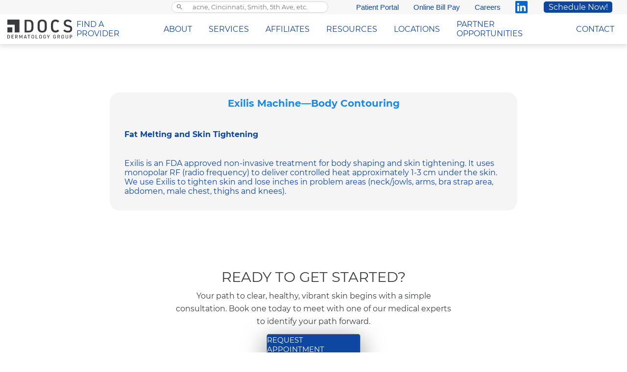

--- FILE ---
content_type: text/html; charset=UTF-8
request_url: https://docsdermgroup.com/our-services/cosmetic-services/exilis-machine-body-contouring
body_size: 26404
content:
<!DOCTYPE html>
<html lang="en">
<head>

    <script type="application/ld+json">

        
    


    </script>

    <script src="/js/searchBarJSfile.js"></script>


<script>(function (w, d, s, l, i) {
        w[l] = w[l] || [];
        w[l].push({
            'gtm.start':
                new Date().getTime(), event: 'gtm.js'
        });
        var f = d.getElementsByTagName(s)[0],
            j = d.createElement(s), dl = l != 'dataLayer' ? '&l=' + l : '';
        j.async = true;
        j.src =
            'https://www.googletagmanager.com/gtm.js?id=' + i + dl;
        f.parentNode.insertBefore(j, f);
    })(window, document, 'script', 'dataLayer', 'GTM-W7CVJLX');</script>



<!-- Google tag (gtag.js) -->
<script async src="https://www.googletagmanager.com/gtag/js?id=G-FRWXQL4ELL"></script>


<script>
    window.dataLayer = window.dataLayer || [];

    function gtag() {
        dataLayer.push(arguments);
    }

    gtag('js', new Date());

    gtag('config', 'G-FRWXQL4ELL');

    function getCookiePhone(name) {
        const nameEQ = name + "=";
        const ca = document.cookie.split(';');
        for (let i = 0; i < ca.length; i++) {
            let c = ca[i];
            while (c.charAt(0) === ' ') {
                c = c.substring(1, c.length);
            }
            // this below returns the value of the cookie:
            if (c.indexOf(nameEQ) === 0) {
                // return the actual val: campaign name:
                return c.replace(nameEQ, '');
            }
            // if I wanted to make it easier to read we could just use this:
            // if (c.indexOf(nameEQ) == 0) return true;
        }
        return null;
    }

    document.addEventListener('DOMContentLoaded', function () {
        document.querySelectorAll("a[href^='tel:']").forEach(function (element) {
            element.addEventListener('click', function () {
                // go through and put an attribute on each href 'tel:':
                // like this data-phonetype="phone_click_map"
                let phoneNumberType = this.getAttribute('data-phonetype');

                // Send the event to GA4
                gtag('event', phoneNumberType, {
                    'event_category': 'Phone Numbers'
                });

                let adWordsVisitor = getCookiePhone('adWordsVisitor');

                if (adWordsVisitor) {

                    adWordsVisitor = 'phone_' + adWordsVisitor;
                    gtag('event', adWordsVisitor,
                        {
                            'event_category': 'PPC Phone Link Click',
                            'event_action': 'Click',
                            'provider_breakdown': 'reusing_campaign_codes'
                        });
                }

            });

        });

        //https://docsdermgroup.com/appointments?ref=dermatologyappointment.com&utm_campaign=dermatologyappointment.com

        function getParameterByName(name, url = window.location.href) {
            name = name.replace(/[\[\]]/g, '\\$&');
            const regex = new RegExp('[?&]' + name + '(=([^&#]*)|&|#|$)');
            const results = regex.exec(url);
            if (!results) return null;
            if (!results[2]) return '';
            return decodeURIComponent(results[2].replace(/\+/g, ' '));
        }

        const referrer = getParameterByName('ref');

        if (referrer === 'dermatologyappointment.com') {
            console.log('Logging referrer as www.DermatologyAppointment.com');
            gtag('event', 'www.DermatologyAppointment.com', {
                'event_category': 'Referrer',
                'event_label': 'www.DermatologyAppointment.com',
                'value': 1
            });
        }

    });// ...end DOMContentLoaded

</script>





<script>



    // used in other files, however I have placed this function here
    // because I know it is higher in the page and this javascript file
    // must be present where it is used elsewhere
    function appendClickToken(npHref, click_token) {
        try {
            const url = new URL(npHref);
            const params = new URLSearchParams(url.search);
            const currentCampaign = params.get('utm_campaign');

            if (!currentCampaign) {
                return npHref;
            }

            params.set('utm_campaign', `${currentCampaign}_${click_token}`);
            url.search = params.toString();
            return url.toString();
        } catch (e) {
            console.error('Invalid URL provided:', e);
            return npHref;
        }
    }



    function getAnonToken() {
        // Check if anon_token exists in the query string
        const urlParams = new URLSearchParams(window.location.search);
        const queryToken = urlParams.get('anon_token');

        if (queryToken) {
            // If token exists in query string, set it as a cookie and return it
            setATCookie('anon_token', queryToken);
            // record that there was a geo sniffer usage by virtue
            // of the fact that we found the 'anon_token' in the query string
            setGeoSnifferUsedCookie();
            return queryToken;
        }

        // Check if anon_token cookie exists
        const cookieToken = getATCookie('anon_token');

        if (cookieToken) {
            // If cookie exists, return its value
            return cookieToken;
        }

        // If no token in query string or cookie, generate a new one
        const newToken = generateRandomToken(12);
        setATCookie('anon_token', newToken);

        return newToken;
    }


    function stripDomainExtras(url) {
        // If empty string, return it
        if (!url) return '';

        try {
            // If it's a full URL (like in referrer), create URL object
            let hostname = url;
            if (url.includes('://')) {
                hostname = new URL(url).hostname;
            }

            // Remove 'www.'
            hostname = hostname.replace(/^www\./, '');

            // Remove only .com and .net
            hostname = hostname.replace(/\.(com|net)$/, '');

            return hostname;
        } catch (e) {
            // If URL parsing fails, return original without TLD
            return url.replace(/\.[^.]+$/, '');
        }
    }

    function setGeoSnifferUsedCookie() {
        // Calculate expiration time (current time + 6 hours)
        const expirationDate = new Date();
        expirationDate.setTime(expirationDate.getTime() + (6 * 60 * 60 * 1000));

        // Create navigation data object with cleaned domain names
        const navigationData = {
            from: stripDomainExtras(document.referrer),
            to: stripDomainExtras(window.location.hostname)
        };

        const expires = "expires=" + expirationDate.toUTCString();

        // Set the cookie - encode the JSON object to handle special characters
        document.cookie = "geo_sniffer_used=" + encodeURIComponent(JSON.stringify(navigationData)) +
            ";" + expires + ";path=/";
    }

    function getGeoSnifferUsedCookie() {
        // Get all cookies and split into array
        const cookies = document.cookie.split(';');

        // Look for our specific cookie
        for (let cookie of cookies) {
            const [name, value] = cookie.trim().split('=');
            if (name === 'geo_sniffer_used') {
                try {
                    // Parse the JSON data and return the object
                    return JSON.parse(decodeURIComponent(value));
                } catch (e) {
                    // If there's any error parsing, return null
                    return null;
                }
            }
        }

        // Return null if cookie doesn't exist
        return null;
    }



    function generateRandomToken(length) {
        const characters = 'ABCDEFGHIJKLMNOPQRSTUVWXYZabcdefghijklmnopqrstuvwxyz0123456789';
        let result = '';
        for (let i = 0; i < length; i++) {
            result += characters.charAt(Math.floor(Math.random() * characters.length));
        }
        return result;
    }

    function setATCookie(name, value) {
        const expirationDate = new Date();

        expirationDate.setTime(expirationDate.getTime() + (6 * 60 * 60 * 1000));
        const expires = "expires=" + expirationDate.toUTCString();
        document.cookie = name + "=" + value + ";" + expires + ";path=/";
    }

    function getATCookie(name) {
        const cookieName = name + "=";
        const decodedCookie = decodeURIComponent(document.cookie);
        const cookieArray = decodedCookie.split(';');
        for (let i = 0; i < cookieArray.length; i++) {
            let cookie = cookieArray[i];
            while (cookie.charAt(0) === ' ') {
                cookie = cookie.substring(1);
            }
            if (cookie.indexOf(cookieName) === 0) {
                return cookie.substring(cookieName.length, cookie.length);
            }
        }
        return "";
    }

    function getDeviceType() {
        if (window.innerWidth > 900) {
            return "desktop";
        } else {
            return "mobile";
        }
    }

    (function () {

        const cookieName = 'np-source';
        const widgetClass = 'nextpatient-widget';
        const urlParams = new URLSearchParams(window.location.search);

        let valuesToPass = {};
        let nValues = 0;

        function isTestDomain() {
            return window.location.href.includes('.test');
        }

        function getDomain(hostname) {
            let hostBits = hostname.split('.')
            let numBits = hostBits.length

            const knownExtensions = ["com", "org", "net", "edu",
                "co", "care","test:8000","test:8001","test:8002","test:8003"]

            if (numBits === 2) {
                return hostname
            } else if (knownExtensions.includes(hostBits[numBits - 1])) {
                return hostBits[numBits - 2] + '.' + hostBits[numBits - 1]
            } else {
                return hostname
            }
        }

        let thisDomain = getDomain(window.location.host);

        if (document.referrer) {
            const referHostname = new URL(document.referrer).hostname
            // first test: if the referrer is not this domain itself (ie they are
            // coming in from a foreign host, then set the referrer,
            // also set the utm_campaign in advance in case it is not already set
            // also get/set anon_token
            if (thisDomain !== getDomain(referHostname)) {
                valuesToPass['ref'] = referHostname
                valuesToPass['utm_campaign'] = thisDomain.replace('.com','')
                    .replace('.net', '') + '_NO_campaign' + '_tkn_' + getAnonToken();
                nValues += 1
            }
        }
        //

        const varNames = ["gclid", "utm_source", "utm_medium", "utm_campaign", "utm_term", "utm_content", "fbclid"];

        for (const varName of varNames) {
            let urlValue = urlParams.get(varName)
            if (urlValue !== null) {
                valuesToPass[varName] = urlValue
                nValues += 1
            }
        }

        if (nValues > 0) {

            if(isTestDomain()){
                // here I have different subdomains locally:
                document.cookie = cookieName + '=' + JSON.stringify(valuesToPass) + '; path=/; '
            }else{
                let date = new Date();
                date.setTime(date.getTime() + (6*60*60*1000)); // Set it for 6 hours
                let expires = "expires=" + date.toUTCString();
                document.cookie = cookieName + '=' + JSON.stringify(valuesToPass) + '; ' + expires + '; domain=' + thisDomain + '; path=/;';
            }

        } else {
            loadValuesFromCookie()
        }

        function loadValuesFromCookie() {
            const cookieDecoded = decodeURIComponent(document.cookie);
            const cookies = cookieDecoded.split('; ');
            let utmCampaignSet = false;

            for(let cookiePair of cookies) {

                const thisCookieBits = cookiePair.split('=', 2)
                if (thisCookieBits[0] === cookieName) {
                    //thisCookieBits[1]: {"utm_medium":"crazzzzy"}
                    valuesToPass = JSON.parse(thisCookieBits[1]);
                    // Check if the 'utm_campaign' key exists in the parsed object
                    if ('utm_campaign' in valuesToPass) {
                        utmCampaignSet = true;
                    }
                }

            }
            //console.log('standard valuesToPass: ', valuesToPass)

            // Here we are dealing with the situation where there is a) no referrer,
            // and b) no query string with the pairs such as utm_campaign, utm_source
            // etc.. In this case we STILL want to know where it is booked: docsdermgroup.com
            // or the separate affiliate site.
            // If utm_campaign is indeed set by us in our PPC campaign for example, then
            // one of the loops above will override/replace utm_campaign, and it will
            // be clear enough from our campaign codes, such as ppc_office_novi, where
            // the booking site in fact was.
            // Claude: is this if block below likely to ever be used?
            if (!utmCampaignSet) {

                // old did not have timeout value, defaulting to session
                /*
                valuesToPass['utm_campaign'] = thisDomain.replace('.com','')
                    .replace('.net', '') + '_NO_campaign' + '_tkn_' + getAnonToken();

                document.cookie = cookieName + '=' + JSON.stringify(valuesToPass) + '; domain=' + thisDomain + '; path=/; '
                */
                // new:
                valuesToPass['utm_campaign'] = thisDomain.replace('.com','')
                    .replace('.net', '') + '_NO_campaign' + '_tkn_' + getAnonToken();

                let date = new Date();
                date.setTime(date.getTime() + (6*60*60*1000)); // Set it for 6 hours
                let expires = "expires=" + date.toUTCString();

                document.cookie = cookieName + '=' + JSON.stringify(valuesToPass) + '; ' + expires + '; domain=' + thisDomain + '; path=/;';

            }
        }


        function decorateLinks() {
            const npLinks = document.querySelectorAll('a[href*="nextpatient.co"]');

            //console.log('number of np links found: ')
            //console.log(npLinks.length)
            //console.log('attempting to decorate')
            //console.log('and here is valuesToPass:')
            //console.log(valuesToPass)
            for (const thisLink of npLinks) {
                let thisURL = new URL(thisLink.href)
                for (const varName in valuesToPass) {
                    thisURL.searchParams.set(varName, valuesToPass[varName])
                }
                //console.log(thisURL)
                thisLink.href = thisURL;
            }
        }
        const mutationCallback = (mutationList, observer) => {
            // Call decorateLinks whenever a mutation is observed
            decorateLinks();
        };

        const broadMutationCallback = (mutationsList, observer) => {

            decorateLinks();

            for(const mutation of mutationsList) {
                if(mutation.type === 'childList' && mutation.addedNodes.length > 0) {
                    mutation.addedNodes.forEach(node => {
                        // Check if the added node is an element, and matches the selector
                        if(node.nodeType === 1 && node.matches('[id^="nextpatient-widget"]')) {

                            // Your original observer setup here, observing the added node
                            const newObserver = new MutationObserver(mutationCallback);
                            newObserver.observe(node, { childList: true, subtree: true });
                            decorateLinks(); // Call your function to decorate links on the new widget
                        }
                    });
                }
            }

        };

        // LOP feb 13 ... I think the script is coming in TOO LATE or too early
        // rather ... it is looking for something in the page that does not yet
        // exist ,,, is this happening because I am far away? i have it set to
        // wait for the page to load ...

        function setupBroadObserver() {
            //console.log("broad observer has been set up");
            const observerOptions = {
                childList: true, // Observe direct children additions/removals
                subtree: true, // Observe all descendant elements as well
            };

            const broadObserver = new MutationObserver(broadMutationCallback);
            // Replace 'document.body' with a more specific parent element
            let nextPatientAncestor = document.querySelector('.nextPatientTrackSource');

            //console.log('nextPatientAncestor element:', nextPatientAncestor)
            if(!nextPatientAncestor){
                //console.log('did not find nextpatient parent element')
                return;
            }
            broadObserver.observe(nextPatientAncestor, observerOptions);
        }

        addEventListener("load", (event) => {
            decorateLinks();
            setupBroadObserver();
        });


    })();


    ////////////////////////////////////////////////////
    ///////////////////////////////////////////////////
    ///////////////////////////////////////////////////


    function pollForAnonToken(maxAttempts = 4, delay = 70) {
        return new Promise((resolve) => {
            let attempts = 0;

            function attemptGetToken() {
                const anonToken = getCookieForLandingPage('anon_token');
                if (anonToken) {
                    resolve(anonToken);
                } else if (attempts < maxAttempts - 1) {
                    attempts++;
                    setTimeout(attemptGetToken, delay);
                } else {
                    resolve(null); // Resolve with null if token not found after all attempts
                }
            }

            attemptGetToken();
        });
    }

    function setCookieForLandingPage(name, value, hours) {
        let expires = "";
        if (hours) {
            const date = new Date();
            date.setTime(date.getTime() + (hours * 60 * 60 * 1000));
            expires = "; expires=" + date.toUTCString();
        }
        document.cookie = name + "=" + (value || "")  + expires + "; path=/";
    }

    function getCookieForLandingPage(name) {
        const value = `; ${document.cookie}`;
        const parts = value.split(`; ${name}=`);
        if (parts.length === 2) return parts.pop().split(';').shift();
    }

    function setCookieToStopLandingData() {
        setCookieForLandingPage('do_not_sending_landing_info', 'true', 6);
    }

    async function getFreshCsrfToken() {
        const response = await fetch('/admin-csrf-token', {
            credentials: 'include',
            headers: {
                'Accept': 'application/json',
            },
        });

        if (!response.ok) {
            throw new Error(`Failed to fetch CSRF token: ${response.status} ${response.statusText}`);
        }

        const data = await response.json();

        if (data.token) {
            return data.token;
        } else {
            throw new Error('CSRF token not found in the response');
        }
    }

    // Landing Page Logic Functions
    function shouldSendLandingInfo() {
        // Check if anon_token is in the query string
        const urlParams = new URLSearchParams(window.location.search);
        if (urlParams.has('anon_token')) {
            // Set cookie to prevent future landing data collection
            setCookieToStopLandingData();
            return false;
        }

        // Check if we have the do-not-send cookie
        if (getCookieForLandingPage('do_not_sending_landing_info')) {
            return false;
        }

        // Check if we've already sent landing info in this session
        return !getCookieForLandingPage('landing_info_sent');
    }

    async function sendLandingLocationInfo() {
        // Check if we should send landing info - store the result
        const shouldSend = shouldSendLandingInfo();
        if (!shouldSend) {

            return;
        }

        try {
            const csrfToken = await getFreshCsrfToken();

            if (!csrfToken) {
                console.error('CSRF token not found in cookies');
                return;
            }

            // Poll for anon_token
            const anonToken = getAnonToken();

            if (!anonToken) {
                console.error('anon_token not found after multiple attempts');
                return;
            }

            let body = {
                path: window.location.pathname,
                device_type: getDeviceType(),
                anon_token: anonToken
            };

            let url_endpoint = 'https://docsdermgroup.com/adminPost/setLandingLocationInfo';

            let request_contents = {
                method: 'POST',
                headers: {
                    'Accept': 'application/json',
                    'Content-Type': 'application/json',
                    'X-CSRF-TOKEN': csrfToken
                },
                credentials: 'same-origin',
                body: JSON.stringify(body)
            };

            let response = await fetch(url_endpoint, request_contents);

            if (!response.ok) {
                let errObj = {
                    statusText: response.statusText,
                    status: response.status,
                };
                console.error("Error: ", errObj);
                return;
            }

            let json = await response.json();

            if (json['success']) {

                setCookieForLandingPage('do_not_sending_landing_info', 'true', 6);
            } else {
                console.error(json['error']);
            }

        } catch (e) {
            console.error('Error in sendLandingLocationInfo:', e);
        }
    }

    // Event Listener
    document.addEventListener('DOMContentLoaded', () => {
        sendLandingLocationInfo();
    });

</script>

<!-- Meta Pixel Code from MJ2 on Oct 9, 2024 -->


<script>
    !function(f,b,e,v,n,t,s)
    {if(f.fbq)return;n=f.fbq=function(){n.callMethod?
        n.callMethod.apply(n,arguments):n.queue.push(arguments)};
        if(!f._fbq)f._fbq=n;n.push=n;n.loaded=!0;n.version='2.0';
        n.queue=[];t=b.createElement(e);t.async=!0;
        t.src=v;s=b.getElementsByTagName(e)[0];
        s.parentNode.insertBefore(t,s)}(window,document,'script',
        'https://connect.facebook.net/en_US/fbevents.js');
    fbq('init', '1513318485368886');
    fbq('track', 'PageView');
    //     1513318485368886
</script>
<noscript>
    <img height="1" width="1"
         src="https://www.facebook.com/tr?id=1513318485368886&ev=PageView
&noscript=1"/>
</noscript>
<!-- End Meta Pixel Code -->








    <meta charset="utf-8">
    <meta name="viewport" content="width=device-width, initial-scale=1, maximum-scale=1, minimum-scale=1">

    
    <meta name="description" content="Exilis Machine—Body Contouring Treatment in  Ohio, Michigan, Illinois and Indiana by Certified Dermatologists">

    <title>Exilis Machine—Body Contouring Treatment in Ohio, Michigan, Illinois, North Carolina, West Virginia and Indiana</title>

    <link rel="icon" href="/images/faviconDOCS.png">

    <style>
        @font-face {
            font-family: Montserrat;
            src: url('/css/Montserrat/Montserrat-Regular.ttf');
        }
        @font-face {
            font-family: Montserrat-Bold;
            src: url('/css/Montserrat/Montserrat-Bold.ttf');
        }
        * {
            box-sizing: border-box;
            font-family: Montserrat, sans-serif;
        }

        body, html {
            min-height: 100%;
            margin: 0;
        }
        body {

            min-height: 100vh;

            position: relative;
            display: flex;
            flex-direction: column;

            overflow: scroll;
            overflow-x: hidden;
        }

    </style>


</head>
<body>
<noscript><iframe src="https://www.googletagmanager.com/ns.html?id=GTM-W7CVJLX"
                  height="0" width="0" style="display:none;visibility:hidden"></iframe></noscript>



<style>
    :root {
        --greyMetallic: #3B3E40;
        --blue1: #e3f2fd;
        --blue2: #bbdefb;
        --blue3: #90caf9;
        --blue4: #64b5f6;
        --blue5: #42a5f5;
        --blue6: #2196f3;
        --blue7: #1e88e5;
        --blue8: #1976d2;
        --blue9: #1565c0;
        --blue10: #0d47a1;
    }

    * {
        box-sizing: border-box;
        font-family: Montserrat, sans-serif;
        font-weight: 400;
    }

    body {
        position: relative;
    }

    a {
        text-decoration: none;
    }

    a:hover {
        text-decoration: none;
        color: var(--blue10);
    }

    a:visited {
        color: var(--blue10);
    }

    /* Header Styles */
    #strip_header {
        position: fixed;
        left: 0;
        top: 0;
        background-color: white;
        width: 100%;
        height: 11vh;
        min-height: 90px;
        z-index: 199;
        display: flex;
        flex-direction: column;
        justify-content: center;
        align-items: center;
        box-shadow: 0 0 12px 2px lightgrey;
    }

    #header_pad_strip {
        width: 100%;
        height: 11vh;
        min-height: 90px;
        margin-bottom: auto;
    }

    @media (max-width: 900px) {
        #strip_header, #header_pad_strip {
            display: none;
        }
    }

    /* Top Row Styles */
    #top_row {
        width: 100%;
        height: 32%;
        padding-right: 30px;
        background-color: #f7f7f7;
        display: flex;
        flex-direction: row;
        justify-content: flex-end;
        align-items: center;
    }

    .top_row_item {
        margin-left: 30px;
        color: var(--blue10);
        font-size: 15px;
        font-family: "Helvetica Neue", sans-serif;
        text-decoration: none;
        display: flex;
        flex-direction: row;
        align-items: center;
        transition: color 0.3s;
    }

    .top_row_item:visited {
        color: var(--blue10);
    }

    .top_row_item:hover {
        color: #2196f3;
        text-decoration: none;
    }

    #btn_portal {
        width: 140px;
        height: 80%;
        border-radius: 5px;
        background-color: var(--blue10);
        color: white;
        text-decoration: none;
        margin-left: 30px;
        transition: background-color 0.3s, box-shadow 0.3s;
        display: flex;
        flex-direction: row;
        justify-content: center;
        align-items: center;
    }

    #btn_portal:hover {
        background-color: var(--blue9);
        box-shadow: 2px 3px 3px var(--blue7);
        text-decoration: none;
        color: white;
    }

    #btn_portal:visited {
        color: white;
    }

    /* Logo and Menu Layout */
    .logo_box {
        margin-right: auto;
        flex-grow: 0;
        height: 100%;
        padding-left: 15px;
        display: flex;
        flex-direction: row;
        justify-content: flex-start;
        align-items: center;
    }

    /*
    original:
     #logoImgFile {
        height: 95%;
        width: auto;
    }
     */
    #logoImgFile {
        /*height: 70%;*/
        height: 64%;
        width: auto;
    }


    @media(max-width: 900px){
        #logoImgFile {
            height: 56%;
            width: auto;
        }
    }

    #double_stack_menu {
        width: 100%;
        height: 68%;
        display: flex;
        flex-direction: row;
        justify-content: flex-start;
        align-items: center;
    }

    #bottom_row {
        width: auto;
        flex-grow: 0;
        display: flex;
        flex-direction: row;
        justify-content: flex-end;
        align-items: center;
    }

    #searchBar {
        width: 350px;
        height: 100%;
    }

    @media(max-width: 1200px) {
        #searchBar {
            margin-left: 15px;
        }
    }

    /* Menu Item Styles */
    .mmi {
        position: relative;
        padding: 8px;
        height: 100%;
        z-index: 1250;
        color: var(--blue10);
        font-family: 'Montserrat', sans-serif;
        text-decoration: none;
        margin-right: 18px;
        display: flex;
        flex-direction: row;
        justify-content: center;
        align-items: center;
        transition: color 0.3s, background-color 0.3s;
        cursor: pointer !important;
    }

    .mmi:visited {
        color: var(--blue10);
    }

    .mmi:hover {
        color: var(--blue10);
        background-image: linear-gradient(#90caf9, #e3f2fd);
    }

    @media(max-width: 1250px) {
        .mmi {
            margin-right: 15px;
            font-size: 0.8rem;
        }
    }

    @media(max-width: 1025px) {
        .mmi {
            margin-right: 10px;
            font-size: 0.75rem;
        }
    }

    @media(max-width: 950px) {
        .mmi {
            margin-right: 6px;
            font-size: 0.70rem;
        }
    }

    /* Submenu Styles */
    .subbox {
        position: absolute;
        background-color: #e3f2fd;
        z-index: 1250;
        display: none;
        flex-direction: column;
        justify-content: flex-start;
        align-items: center;
    }

    .smi, .smi2, .smi_large {
        position: relative;
        color: var(--blue10);
        z-index: 1250;
        min-height: 40px !important;
        cursor: pointer;
        text-decoration: none;
        display: flex;
        flex-direction: row;
        justify-content: center;
        align-items: center;
        background-color: #e3f2fd;
        transition: background-color 0.2s;
    }

    .smi {
        width: 220px;
        height: 40px;
    }

    .smi2 {
        width: 100%;
        height: 40px;
        padding-right: 5px;
        padding-left: 5px;
    }

    .smi_large {
        width: 220px;
        height: 60px;
    }

    .smi:hover, .smi2:hover, .smi_large:hover {
        color: var(--blue10);
        text-decoration: none;
        background-color: #fafafa;
        border: 1px solid var(--blue10);
    }

    .smi:visited, .smi2:visited {
        color: var(--blue10);
    }

    /* Specific Submenu Positioning */
    #aboutSubbox {
        bottom: -160px;
        left: 0;
        width: 220px;
        height: 160px;
    }

    #patientSubbox {
        bottom: -120px;
        left: 0;
        width: 220px;
        height: 120px;
    }

    #partnerOppsSubbox {
        bottom: -80px;
        left: 0;
        width: 220px;
        height: 80px;
    }

    #servicesSubbox {
        bottom: -120px;
        left: 0;
        width: 220px;
        height: 120px;
    }

    #medicalServicesSubbox, #cosmeticServicesSubbox {
        top: 0;
        left: 220px;
        width: 440px;
        flex-direction: row;
        flex-wrap: wrap;
    }

    #trialsSubbox {
        top: 0;
        left: 220px;
        width: 220px;
    }

    #affilSubbox {
        width: 220px;
        height: 280px;
        bottom: -280px;
        left: 0;
    }

    .stateSub {
        width: 290px;
        left: 220px;
        top: 0;
        position: absolute;
        background-color: #e3f2fd;
        display: none;
        flex-direction: column;
        justify-content: flex-start;
        align-items: center;
    }

    /* Icon and Text Styles */
    .bsIcon {
        fill: var(--blue10);
    }

    .bsIcon:hover {
        fill: var(--blue10);
    }

    .bsIconLinkedIn {
        fill: #0966C2;
        transition: fill 0.3s;
    }

    .bsIconLinkedIn:hover {
        fill: var(--blue7) !important;
    }

    .margRight5px {
        margin-right: 3px;
    }

    .bsCaret {
        margin-left: auto;
        margin-right: 3px;
    }

    .txt_submen {
        margin-left: auto;
        margin-right: auto;
    }

    .longwords {
        flex-direction: column;
        justify-content: space-between;
        align-items: center;
        font-size: 0.9em;
        flex-wrap: nowrap;
    }

    .longwords_large {
        flex-direction: row;
        justify-content: center;
        align-items: center;
        font-size: 0.9em;
        flex-wrap: nowrap;
    }

    .reduceText {
        font-size: 0.9em;
    }

    .flexColumn {
        flex-direction: column;
        align-items: center;
        justify-content: center;
    }

    .mountainStateFont {
        font-size: 14px !important;
    }

    .txtClinical {
        width: 85%;
        height: 100%;
        padding-left: 16px;
        padding-right: 6px;
        display: flex;
        flex-direction: row;
        justify-content: center;
        align-items: center;
    }

    .header-external-icon {
        width: 16px;
        height: 16px;
        margin-left: 4px;
    }

    /* Form Styles */
    .nxtPatientDiv select,
    .nextpatient-criteria-input select,
    [name="insurance_id"] {
        max-width: 350px !important;
    }
</style>

<div id="header_pad_strip"></div>

<div id="strip_header" class="box-shadow">
    <div id="top_row">
        <div id="searchBar"></div>
        <script src="/js/searchBar/app.js?id=677b91bb180ae5ac2f55"></script>

        <a href="/patient-resources/patient-portal" class="top_row_item">Patient Portal</a>
        <a href="/patient-resources/online-bill-pay" class="top_row_item">Online Bill Pay</a>
        <a href="/careers" class="top_row_item">Careers</a>

        <a class="top_row_item" href="https://www.linkedin.com/company/docsderm/about" target="_blank">
            <svg xmlns="http://www.w3.org/2000/svg" width="25" height="25"
                 class="bi bi-linkedin bsIcon bsIconLinkedIn margRight5px" viewBox="0 0 16 16">
                <path d="M0 1.146C0 .513.526 0 1.175 0h13.65C15.474 0 16 .513 16 1.146v13.708c0 .633-.526 1.146-1.175 1.146H1.175C.526 16 0 15.487 0 14.854V1.146zm4.943 12.248V6.169H2.542v7.225h2.401zm-1.2-8.212c.837 0 1.358-.554 1.358-1.248-.015-.709-.52-1.248-1.342-1.248-.822 0-1.359.54-1.359 1.248 0 .694.521 1.248 1.327 1.248h.016zm4.908 8.212V9.359c0-.216.016-.432.08-.586.173-.431.568-.878 1.232-.878.869 0 1.216.662 1.216 1.634v3.865h2.401V9.25c0-2.22-1.184-3.252-2.764-3.252-1.274 0-1.845.7-2.165 1.193v.025h-.016a5.54 5.54 0 0 1 .016-.025V6.169h-2.4c.03.678 0 7.225 0 7.225h2.4z"/>
            </svg>
        </a>

        <a id="btn_portal" href="/appointments">Schedule Now!</a>
    </div>

    <div id="double_stack_menu">
        <a href="/" class="logo_box">
            <img id="logoImgFile" alt="Logo for Dermatologists of Central States" src="[data-uri]
">
        </a>

        <div id="bottom_row">
            <a class="mmi" href="/glossary-search">FIND A PROVIDER</a>

            <!-- ABOUT Menu -->
            <div id="about-us" class="mmi">ABOUT
                <div id="aboutSubbox" class="subbox">
                                            <a href="/glossary-search" class="smi">Find a Provider</a>
                                            <a href="/listings" class="smi">Find a Location</a>
                                            <a href="/careers" class="smi">Careers</a>
                                            <a href="/about-us" class="smi">Company Information</a>
                                    </div>
            </div>

            <!-- SERVICES Menu -->
            <div id="our-services" class="mmi">SERVICES
                <div id="servicesSubbox" class="subbox">

                    <!-- Medical Services -->
                    <div id="medicalServices" class="smi">
                        <span class="txt_submen">Medical Services</span>
                        <svg xmlns="http://www.w3.org/2000/svg" width="15" height="15" class="bi bi-caret-right-fill bsIcon bsCaret" viewBox="0 0 16 16">
                            <path d="m12.14 8.753-5.482 4.796c-.646.566-1.658.106-1.658-.753V3.204a1 1 0 0 1 1.659-.753l5.48 4.796a1 1 0 0 1 0 1.506z"/>
                        </svg>
                        <div class="subbox" id="medicalServicesSubbox">
                                                            <a href="/our-services/medical-services/acne" class="smi">Acne</a>
                                                            <a href="/our-services/medical-services/skin-cancer/basal-cell-carcinoma" class="smi">Basal Cell Carcinoma</a>
                                                            <a href="/our-services/medical-services/cellulitis" class="smi">Cellulitis</a>
                                                            <a href="/our-services/medical-services/dermatitis" class="smi">Dermatitis</a>
                                                            <a href="/our-services/medical-services/dermatofibrosarcoma-protuberans" class="smi">Derma. Protuberans</a>
                                                            <a href="/our-services/medical-services/fungal-conditions" class="smi">Fungal Conditions</a>
                                                            <a href="/our-services/medical-services/hair-conditions" class="smi">Hair Conditions</a>
                                                            <a href="/our-services/medical-services/hidradenitis-suppurativa" class="smi">Hidradenitis Suppurativa</a>
                                                            <a href="/our-services/medical-services/hyperhidrosis" class="smi">Hyperhidrosis</a>
                                                            <a href="/our-services/medical-services/insect-infestations" class="smi">Insect Infestations</a>
                                                            <a href="/our-services/medical-services/keloids" class="smi">Keloids</a>
                                                            <a href="/our-services/medical-services/keratosis" class="smi">Keratosis</a>
                                                            <a href="/our-services/medical-services/lichen-planus" class="smi">Lichen Planus</a>
                                                            <a href="/our-services/medical-services/lupus" class="smi">Lupus</a>
                                                            <a href="/our-services/medical-services/moles" class="smi">Moles</a>
                                                            <a href="/our-services/medical-services/melanoma" class="smi">Melanoma</a>
                                                            <a href="/our-services/medical-services/merkel-cell-carcinoma" class="smi">Merkel Cell Carcinoma</a>
                                                            <a href="/our-services/medical-services/pemphigus" class="smi">Pemphigus</a>
                                                            <a href="/our-services/medical-services/pigment-conditions" class="smi">Pigment Conditions</a>
                                                            <a href="/our-services/medical-services/pityriasis-rosea" class="smi">Pityriasis Rosea</a>
                                                            <a href="/our-services/medical-services/xtrac-laser-treatment-for-psoriasis" class="smi">Xtrac Laser</a>
                                                            <a href="/our-services/medical-services/psoriatic-arthritis" class="smi">Psoriatic Arthritis</a>
                                                            <a href="/our-services/medical-services/rashes" class="smi">Rashes</a>
                                                            <a href="/our-services/medical-services/skin-cancer" class="smi">Skin Cancer</a>
                                                            <a href="/our-services/medical-services/scleroderma" class="smi">Scleroderma</a>
                                                            <a href="/our-services/medical-services/sebaceous-carcinoma" class="smi">Sebaceous Carcinoma</a>
                                                            <a href="/our-services/medical-services/squamos-cell-carcinoma" class="smi">Squamos Cell Carcinoma</a>
                                                            <a href="/our-services/medical-services/viral-conditions" class="smi">Viral Conditions</a>
                                                            <a href="/our-services/medical-services/warts" class="smi">Warts</a>
                                                    </div>
                    </div>

                    <!-- Cosmetic Services -->
                    <div id="cosmeticServices" class="smi">
                        <span class="txt_submen">Cosmetic Services</span>
                        <svg xmlns="http://www.w3.org/2000/svg" width="15" height="15" class="bi bi-caret-right-fill bsIcon bsCaret" viewBox="0 0 16 16">
                            <path d="m12.14 8.753-5.482 4.796c-.646.566-1.658.106-1.658-.753V3.204a1 1 0 0 1 1.659-.753l5.48 4.796a1 1 0 0 1 0 1.506z"/>
                        </svg>
                        <div class="subbox" id="cosmeticServicesSubbox">
                                                            <a href="/our-services/cosmetic-services/accusculpt" class="smi">Accusculpt</a>
                                                            <a href="/our-services/cosmetic-services/Airgent" class="smi">Airgent</a>
                                                            <a href="/our-services/cosmetic-services/chemical-peels" class="smi">Chemical Peels</a>
                                                            <a href="/our-services/cosmetic-services/coolsculpting-body-contouring" class="smi">Coolsculpting</a>
                                                            <a href="/our-services/cosmetic-services/cooltone" class="smi">CoolTone</a>
                                                            <a href="/our-services/cosmetic-services/daxxify" class="smi">Daxxify</a>
                                                            <a href="/our-services/cosmetic-services/dermapen" class="smi">Dermapen</a>
                                                            <a href="/our-services/cosmetic-services/dermaplaning" class="smi">Dermaplaning</a>
                                                            <a href="/our-services/cosmetic-services/exilis-machine-body-contouring" class="smi">Exilis Machine</a>
                                                            <a href="/our-services/cosmetic-services/facials" class="smi">Facials</a>
                                                            <a href="/our-services/cosmetic-services/fillers" class="smi">Fillers</a>
                                                            <a href="/our-services/cosmetic-services/injectable-menu" class="smi">Injectables</a>
                                                            <a href="/our-services/cosmetic-services/ipl-intense-pulse-light" class="smi">IPL: Intense Pulse Light</a>
                                                            <a href="/our-services/cosmetic-services/jeuveau" class="smi">Jeuveau</a>
                                                            <a href="/our-services/cosmetic-services/laser-treatments" class="smi">Laser Treatments</a>
                                                            <a href="/our-services/cosmetic-services/microderm-abrasion" class="smi">MicroDerm Abrasion</a>
                                                            <a href="/our-services/cosmetic-services/micro-needling-skin-resurfacing" class="smi">Micro-needling</a>
                                                            <a href="/our-services/cosmetic-services/mira-dry" class="smi">MiraDry</a>
                                                            <a href="/our-services/cosmetic-services/morphius-8-microneedling-fractional-treatment" class="smi">Morphius 8</a>
                                                            <a href="/our-services/cosmetic-services/q-switch-laser" class="smi">Q-switch Laser</a>
                                                            <a href="/our-services/cosmetic-services/skinpen" class="smi">SkinPen</a>
                                                            <a href="/our-services/cosmetic-services/tattoo-removal" class="smi">Tattoo Removal</a>
                                                            <a href="/our-services/cosmetic-services/ultrashape-body-contouring" class="smi">Ultrashape</a>
                                                            <a href="/our-services/cosmetic-services/velashape-body-contouring" class="smi">Velashape</a>
                                                            <a href="/our-services/cosmetic-services/zimmer-z-wave-body-contouring" class="smi">Zimmer/Z Wave</a>
                                                    </div>
                    </div>

                    <!-- Clinical Trials -->
                    <div id="trials" class="smi">
                        <span class="txt_submen">Clinical Trials</span>
                        <svg xmlns="http://www.w3.org/2000/svg" width="15" height="15" class="bi bi-caret-right-fill bsIcon bsCaret" viewBox="0 0 16 16">
                            <path d="m12.14 8.753-5.482 4.796c-.646.566-1.658.106-1.658-.753V3.204a1 1 0 0 1 1.659-.753l5.48 4.796a1 1 0 0 1 0 1.506z"/>
                        </svg>
                        <div class="subbox" id="trialsSubbox">
                                                            <a href="https://www.bexleydermresearch.com"
                                   class="smi_large longwords_large"
                                    target="_blank" >
                                    <span class="txtClinical">Bexley Dermatology (Columbus)</span>
                                </a>
                                                            <a href="/dswo-clinical-trials"
                                   class="smi_large longwords_large"
                                   >
                                    <span class="txtClinical">Dermatologists of SW Ohio (Cincinnati/Dayton)</span>
                                </a>
                                                            <a href="https://dermatologypartners.com/admin-forms/research"
                                   class="smi_large longwords_large"
                                    target="_blank" >
                                    <span class="txtClinical">DOCS Dermatology Research (Medina)</span>
                                </a>
                                                            <a href="https://skincareresearch.com"
                                   class="smi_large longwords_large"
                                    target="_blank" >
                                    <span class="txtClinical">Michigan Center for Skin Care Research</span>
                                </a>
                                                    </div>
                    </div>
                </div>
            </div>

            <!-- AFFILIATES Menu -->
            <div id="our-locations" class="mmi">AFFILIATES
                <div id="affilSubbox" class="subbox">
                                                                    <div id="affilIllinois" class="smi">
                            <span class="txt_submen">Illinois</span>
                            <svg xmlns="http://www.w3.org/2000/svg" width="15" height="15" class="bi bi-caret-right-fill bsIcon bsCaret" viewBox="0 0 16 16">
                                <path d="m12.14 8.753-5.482 4.796c-.646.566-1.658.106-1.658-.753V3.204a1 1 0 0 1 1.659-.753l5.48 4.796a1 1 0 0 1 0 1.506z"/>
                            </svg>
                            <div id="illinois_Subbox" class="stateSub">
                                                                    <a href="https://dermimmunology.com"
                                        target="_blank"                                        class="smi2  reduceText flexColumn">
                                                                                    <span>The Center for Medical Dermatology</span><span>Immunology Research <img src="/images/externalLinkNew.png" class="header-external-icon" /></span>                                                                            </a>
                                                                    <a href="https://skincarectr.com"
                                        target="_blank"                                        class="smi2  ">
                                                                                    The Skin Care Center&nbsp;<img src="/images/externalLinkNew.png" class="header-external-icon" />                                                                            </a>
                                                            </div>
                        </div>
                                                                    <div id="affilIndiana" class="smi">
                            <span class="txt_submen">Indiana</span>
                            <svg xmlns="http://www.w3.org/2000/svg" width="15" height="15" class="bi bi-caret-right-fill bsIcon bsCaret" viewBox="0 0 16 16">
                                <path d="m12.14 8.753-5.482 4.796c-.646.566-1.658.106-1.658-.753V3.204a1 1 0 0 1 1.659-.753l5.48 4.796a1 1 0 0 1 0 1.506z"/>
                            </svg>
                            <div id="indiana_Subbox" class="stateSub">
                                                                    <a href="https://dermatologyskinsurgerycenter.net"
                                        target="_blank"                                        class="smi2  reduceText flexColumn">
                                                                                    <span>Dermatology & Skin</span><span>Surgery Center <img src="/images/externalLinkNew.png" class="header-external-icon" /></span>                                                                            </a>
                                                            </div>
                        </div>
                                                                    <div id="affilLouisiana" class="smi">
                            <span class="txt_submen">Louisiana</span>
                            <svg xmlns="http://www.w3.org/2000/svg" width="15" height="15" class="bi bi-caret-right-fill bsIcon bsCaret" viewBox="0 0 16 16">
                                <path d="m12.14 8.753-5.482 4.796c-.646.566-1.658.106-1.658-.753V3.204a1 1 0 0 1 1.659-.753l5.48 4.796a1 1 0 0 1 0 1.506z"/>
                            </svg>
                            <div id="louisiana_Subbox" class="stateSub">
                                                                    <a href="https://sanovadermatology.com"
                                        target="_blank"                                        class="smi2  ">
                                                                                    Sanova Dermatology&nbsp;<img src="/images/externalLinkNew.png" class="header-external-icon" />                                                                            </a>
                                                            </div>
                        </div>
                                                                    <div id="affilMichigan" class="smi">
                            <span class="txt_submen">Michigan</span>
                            <svg xmlns="http://www.w3.org/2000/svg" width="15" height="15" class="bi bi-caret-right-fill bsIcon bsCaret" viewBox="0 0 16 16">
                                <path d="m12.14 8.753-5.482 4.796c-.646.566-1.658.106-1.658-.753V3.204a1 1 0 0 1 1.659-.753l5.48 4.796a1 1 0 0 1 0 1.506z"/>
                            </svg>
                            <div id="michigan_Subbox" class="stateSub">
                                                                    <a href="https://michderm.com"
                                        target="_blank"                                        class="smi2  ">
                                                                                    Associated Dermatologists&nbsp;<img src="/images/externalLinkNew.png" class="header-external-icon" />                                                                            </a>
                                                                    <a href="https://clarkstonderm.com"
                                        target="_blank"                                        class="smi2  ">
                                                                                    Clarkston Dermatology&nbsp;<img src="/images/externalLinkNew.png" class="header-external-icon" />                                                                            </a>
                                                                    <a href="https://dermatologyskinsurgerycenter.net"
                                        target="_blank"                                        class="smi2  reduceText flexColumn">
                                                                                    <span>Dermatology & Skin</span><span>Surgery Center <img src="/images/externalLinkNew.png" class="header-external-icon" /></span>                                                                            </a>
                                                                    <a href="https://mwdermatology.com"
                                        target="_blank"                                        class="smi2  reduceText flexColumn">
                                                                                    <span>Midwest Center For Dermatology</span><span>and Cosmetic Surgery <img src="/images/externalLinkNew.png" class="header-external-icon" /></span>                                                                            </a>
                                                                    <a href="https://spa43.com"
                                        target="_blank"                                        class="smi2  ">
                                                                                    Spa 43&nbsp;<img src="/images/externalLinkNew.png" class="header-external-icon" />                                                                            </a>
                                                            </div>
                        </div>
                                                                    <div id="affilNorthcarolina" class="smi">
                            <span class="txt_submen">North Carolina</span>
                            <svg xmlns="http://www.w3.org/2000/svg" width="15" height="15" class="bi bi-caret-right-fill bsIcon bsCaret" viewBox="0 0 16 16">
                                <path d="m12.14 8.753-5.482 4.796c-.646.566-1.658.106-1.658-.753V3.204a1 1 0 0 1 1.659-.753l5.48 4.796a1 1 0 0 1 0 1.506z"/>
                            </svg>
                            <div id="northcarolina_Subbox" class="stateSub">
                                                                    <a href="https://chapelhilldermatology.com"
                                        target="_blank"                                        class="smi2  ">
                                                                                    Chapel Hill Dermatology&nbsp;<img src="/images/externalLinkNew.png" class="header-external-icon" />                                                                            </a>
                                                                    <a href="https://charlottedermatology.com"
                                        target="_blank"                                        class="smi2  ">
                                                                                    Charlotte Dermatology&nbsp;<img src="/images/externalLinkNew.png" class="header-external-icon" />                                                                            </a>
                                                                    <a href="https://metrolinadermatology.com"
                                        target="_blank"                                        class="smi2  ">
                                                                                    Metrolina Dermatology&nbsp;<img src="/images/externalLinkNew.png" class="header-external-icon" />                                                                            </a>
                                                            </div>
                        </div>
                                                                    <div id="affilOhio" class="smi">
                            <span class="txt_submen">Ohio</span>
                            <svg xmlns="http://www.w3.org/2000/svg" width="15" height="15" class="bi bi-caret-right-fill bsIcon bsCaret" viewBox="0 0 16 16">
                                <path d="m12.14 8.753-5.482 4.796c-.646.566-1.658.106-1.658-.753V3.204a1 1 0 0 1 1.659-.753l5.48 4.796a1 1 0 0 1 0 1.506z"/>
                            </svg>
                            <div id="ohio_Subbox" class="stateSub">
                                                                    <a href="https://yourgreatskin.com"
                                        target="_blank"                                        class="smi2  reduceText flexColumn">
                                                                                    <span>Advanced Dermatology &</span><span>Cosmetic Surgery Center <img src="/images/externalLinkNew.png" class="header-external-icon" /></span>                                                                            </a>
                                                                    <a href="https://bcderm.net"
                                        target="_blank"                                        class="smi2  ">
                                                                                    Beavercreek Dermatology&nbsp;<img src="/images/externalLinkNew.png" class="header-external-icon" />                                                                            </a>
                                                                    <a href="https://bexleyderm.com"
                                        target="_blank"                                        class="smi2  ">
                                                                                    Bexley Dermatology&nbsp;<img src="/images/externalLinkNew.png" class="header-external-icon" />                                                                            </a>
                                                                    <a href="https://buckeyedermatology.com"
                                        target="_blank"                                        class="smi2  ">
                                                                                    Buckeye Dermatology&nbsp;<img src="/images/externalLinkNew.png" class="header-external-icon" />                                                                            </a>
                                                                    <a href="https://dermgc.com"
                                        target="_blank"                                        class="smi2  reduceText flexColumn">
                                                                                    <span>Dermatologists of</span><span>Greater Columbus <img src="/images/externalLinkNew.png" class="header-external-icon" /></span>                                                                            </a>
                                                                    <a href="https://dermswohio.com"
                                        target="_blank"                                        class="smi2  ">
                                                                                    Dermatologists of SW Ohio&nbsp;<img src="/images/externalLinkNew.png" class="header-external-icon" />                                                                            </a>
                                                                    <a href="https://dermmidohio.com"
                                        target="_blank"                                        class="smi2  reduceText flexColumn">
                                                                                    <span>Dermatology Associates of</span><span>Mid Ohio <img src="/images/externalLinkNew.png" class="header-external-icon" /></span>                                                                            </a>
                                                                    <a href="https://dermatologypartners.com"
                                        target="_blank"                                        class="smi2  ">
                                                                                    Dermatology Partners&nbsp;<img src="/images/externalLinkNew.png" class="header-external-icon" />                                                                            </a>
                                                                    <a href="https://miamivalleyplasticsurgeons.com/"
                                        target="_blank"                                        class="smi2  reduceText flexColumn">
                                                                                    <span>Miami Valley</span><span>Plastic Surgeons <img src="/images/externalLinkNew.png" class="header-external-icon" /></span>                                                                            </a>
                                                                    <a href="https://timelessskinsolutions.com"
                                        target="_blank"                                        class="smi2  ">
                                                                                    Timeless Skin Solutions&nbsp;<img src="/images/externalLinkNew.png" class="header-external-icon" />                                                                            </a>
                                                                    <a href="https://twinoaksdermatology.com"
                                        target="_blank"                                        class="smi2  reduceText flexColumn">
                                                                                    <span>Twin Oaks Dermatology</span><span>& Eye Surgery <img src="/images/externalLinkNew.png" class="header-external-icon" /></span>                                                                            </a>
                                                                    <a href="https://wheatlandderm.com"
                                        target="_blank"                                        class="smi2  ">
                                                                                    Wheatland Dermatology&nbsp;<img src="/images/externalLinkNew.png" class="header-external-icon" />                                                                            </a>
                                                            </div>
                        </div>
                                                                    <div id="affilPennsylvania" class="smi">
                            <span class="txt_submen">Pennsylvania</span>
                            <svg xmlns="http://www.w3.org/2000/svg" width="15" height="15" class="bi bi-caret-right-fill bsIcon bsCaret" viewBox="0 0 16 16">
                                <path d="m12.14 8.753-5.482 4.796c-.646.566-1.658.106-1.658-.753V3.204a1 1 0 0 1 1.659-.753l5.48 4.796a1 1 0 0 1 0 1.506z"/>
                            </svg>
                            <div id="pennsylvania_Subbox" class="stateSub">
                                                                    <a href="https://msmswv.com"
                                        target="_blank"                                        class="smi2 mountainStateFont ">
                                                                                    Mountain State Medical Specialties&nbsp;<img src="/images/externalLinkNew.png" class="header-external-icon" />                                                                            </a>
                                                            </div>
                        </div>
                                                                    <div id="affilSouthcarolina" class="smi">
                            <span class="txt_submen">South Carolina</span>
                            <svg xmlns="http://www.w3.org/2000/svg" width="15" height="15" class="bi bi-caret-right-fill bsIcon bsCaret" viewBox="0 0 16 16">
                                <path d="m12.14 8.753-5.482 4.796c-.646.566-1.658.106-1.658-.753V3.204a1 1 0 0 1 1.659-.753l5.48 4.796a1 1 0 0 1 0 1.506z"/>
                            </svg>
                            <div id="southcarolina_Subbox" class="stateSub">
                                                                    <a href="https://charlottedermatology.com"
                                        target="_blank"                                        class="smi2  ">
                                                                                    Charlotte Dermatology&nbsp;<img src="/images/externalLinkNew.png" class="header-external-icon" />                                                                            </a>
                                                            </div>
                        </div>
                                                                    <div id="affilTexas" class="smi">
                            <span class="txt_submen">Texas</span>
                            <svg xmlns="http://www.w3.org/2000/svg" width="15" height="15" class="bi bi-caret-right-fill bsIcon bsCaret" viewBox="0 0 16 16">
                                <path d="m12.14 8.753-5.482 4.796c-.646.566-1.658.106-1.658-.753V3.204a1 1 0 0 1 1.659-.753l5.48 4.796a1 1 0 0 1 0 1.506z"/>
                            </svg>
                            <div id="texas_Subbox" class="stateSub">
                                                                    <a href="https://sanovadermatology.com"
                                        target="_blank"                                        class="smi2  ">
                                                                                    Sanova Dermatology&nbsp;<img src="/images/externalLinkNew.png" class="header-external-icon" />                                                                            </a>
                                                            </div>
                        </div>
                                                                    <div id="affilWestvirginia" class="smi">
                            <span class="txt_submen">West Virginia</span>
                            <svg xmlns="http://www.w3.org/2000/svg" width="15" height="15" class="bi bi-caret-right-fill bsIcon bsCaret" viewBox="0 0 16 16">
                                <path d="m12.14 8.753-5.482 4.796c-.646.566-1.658.106-1.658-.753V3.204a1 1 0 0 1 1.659-.753l5.48 4.796a1 1 0 0 1 0 1.506z"/>
                            </svg>
                            <div id="westvirginia_Subbox" class="stateSub">
                                                                    <a href="https://huntingtondermatologyinc.com"
                                        target="_blank"                                        class="smi2 mountainStateFont ">
                                                                                    Huntington Dermatology&nbsp;<img src="/images/externalLinkNew.png" class="header-external-icon" />                                                                            </a>
                                                                    <a href="https://msmswv.com"
                                        target="_blank"                                        class="smi2 mountainStateFont ">
                                                                                    Mountain State Medical Specialties&nbsp;<img src="/images/externalLinkNew.png" class="header-external-icon" />                                                                            </a>
                                                            </div>
                        </div>
                                    </div>
            </div>

            <!-- RESOURCES Menu -->
            <div id="patient-resources" class="mmi">RESOURCES
                <div id="patientSubbox" class="subbox">
                                            <a href="/patient-resources/patient-forms/" class="smi">Patient Forms</a>
                                            <a href="/patient-resources/patient-portal/" class="smi">Patient Portal</a>
                                            <a href="/patient-resources/online-bill-pay/" class="smi">Online Bill Pay</a>
                                    </div>
            </div>

            <a class="mmi" href="/listings">LOCATIONS</a>

            <!-- PARTNER OPPORTUNITIES Menu -->
            <div id="partner-opps" class="mmi">PARTNER OPPORTUNITIES
                <div id="partnerOppsSubbox" class="subbox">
                                            <a href="/about-us/our-partners" class="smi">Our Partners</a>
                                            <a href="/about-us/partner-opportunities" class="smi">Become a Partner</a>
                                    </div>
            </div>

            <a class="mmi" href="/contact">CONTACT</a>
        </div>
    </div>
</div>

<script>
    document.addEventListener('DOMContentLoaded', function () {
        // Clear search input function
        function clearAndTriggerSearchInput() {
            const input = document.querySelector('#iconAndInputContainer input');
            if (input) {
                input.value = '';
                const keyupEvent = new KeyboardEvent('keyup', {
                    bubbles: true,
                    cancelable: true
                });
                input.dispatchEvent(keyupEvent);
                return true;
            } else {
                console.error('Search input element not found');
                return false;
            }
        }

        // Clear search when clicking outside
        document.addEventListener('click', function(event) {
            let searchBar = document.querySelector('#searchBar');
            if (!searchBar.contains(event.target)) {
                clearAndTriggerSearchInput();
            }
        });

        // Generic hover handler for menu items
        function setupHoverEvents(menuId, subboxId) {
            const menu = document.querySelector(`#${menuId}`);
            const subbox = document.querySelector(`#${subboxId}`);

            if (menu && subbox) {
                menu.addEventListener('mouseenter', () => {
                    subbox.style.display = 'flex';
                });

                menu.addEventListener('mouseleave', () => {
                    subbox.style.display = 'none';
                });
            }
        }

        // Setup hover events for main menu items
        const menuItems = [
            ['about-us', 'aboutSubbox'],
            ['our-services', 'servicesSubbox'],
            ['our-locations', 'affilSubbox'],
            ['patient-resources', 'patientSubbox'],
            ['partner-opps', 'partnerOppsSubbox'],
            ['medicalServices', 'medicalServicesSubbox'],
            ['cosmeticServices', 'cosmeticServicesSubbox'],
            ['trials', 'trialsSubbox']
        ];

        menuItems.forEach(([menuId, subboxId]) => {
            setupHoverEvents(menuId, subboxId);
        });

        // Setup hover events for affiliate state menus
                                setupHoverEvents('affilIllinois', 'illinois_Subbox');
                                setupHoverEvents('affilIndiana', 'indiana_Subbox');
                                setupHoverEvents('affilLouisiana', 'louisiana_Subbox');
                                setupHoverEvents('affilMichigan', 'michigan_Subbox');
                                setupHoverEvents('affilNorthcarolina', 'northcarolina_Subbox');
                                setupHoverEvents('affilOhio', 'ohio_Subbox');
                                setupHoverEvents('affilPennsylvania', 'pennsylvania_Subbox');
                                setupHoverEvents('affilSouthcarolina', 'southcarolina_Subbox');
                                setupHoverEvents('affilTexas', 'texas_Subbox');
                                setupHoverEvents('affilWestvirginia', 'westvirginia_Subbox');
            });
</script>
<style>
    :root {
        --blue1: #e3f2fd;
        --blue2: #bbdefb;
        --blue10: #0d47a1;
    }

    #strip_header_mobile, #btnMenuMobile, #strip_mobile_menitems {
        display: none;
    }

    @media (max-width: 900px) {
        #strip_header_mobile {
            height: 12vh;
            padding-left: 10px;
            display: flex;
            align-items: center;
        }

        #btnMenuMobile {
            position: fixed;
            top: 10px;
            right: 10px;
            width: 70px;
            height: 70px;
            background-color: var(--blue2);
            border: 1px solid var(--blue10);
            display: flex;
            justify-content: center;
            align-items: center;
            z-index: 302;
        }

        #strip_mobile_menitems {
            position: fixed;
            left: 0;
            top: 0;
            width: 100vw;
            height: 100vh;
            background: #E0F0FC;
            padding-top: 110px;
            display: none;
            flex-direction: column;
            z-index: 300;
            overflow-y: auto;
        }
    }

    .menu-item {
        width: 100%;
        border: 1px solid var(--blue10);
        border-bottom: none;
        background: transparent;
    }

    .menu-item.last {
        border-bottom: 1px solid var(--blue10);
    }

    .menu-header, .simple-link {
        width: 100%;
        padding: 15px 20px;
        font-size: 18px;
        color: black;
        text-decoration: none;
        display: flex;
        align-items: center;
        cursor: pointer;
        background-color: transparent;
    }

    .simple-link:hover {
        background-color: #AAD0FD;
    }

    .simple-link:visited {
        color: black;
    }

    .arrow {
        margin-left: auto;
        width: 20px;
        height: 20px;
        fill: var(--blue10);
        transition: transform 0.3s;
    }

    .submenu {
        display: none;
        flex-direction: column;
        background-color: transparent;
    }

    .submenu-item {
        width: 100%;
        padding: 12px 20px 12px 40px;
        font-size: 16px;
        color: black;
        text-decoration: none;
        display: block;
        background-color: transparent;
        border: none;
    }

    .submenu-item:hover {
        background-color: #AAD0FD;
    }

    .submenu-item:visited {
        color: black;
    }

    .submenu-item.has-submenu {
        display: flex;
        align-items: center;
        cursor: pointer;
    }

    .sub-submenu-item {
        padding-left: 60px;
        font-size: 15px;
    }

    .external-icon {
        width: 16px;
        height: 16px;
        margin-left: 8px;
    }

    .small-font {
        font-size: 14px;
    }

    .multiline {
        line-height: 1.3;
    }

    #hamburger-icon {
        display: block;
    }

    #x-icon {
        display: none;
        font-size: 30px;
        color: var(--blue10);
    }
</style>

<div id="strip_header_mobile">
    <img id="logoImgFile" alt="Logo for Dermatologists of Central States" src="[data-uri]
">
</div>

<div id="btnMenuMobile">
    <svg id="hamburger-icon" xmlns="http://www.w3.org/2000/svg" width="40" height="40" fill="currentColor" viewBox="0 0 16 16">
        <path fill-rule="evenodd" d="M2.5 12a.5.5 0 0 1 .5-.5h10a.5.5 0 0 1 0 1H3a.5.5 0 0 1-.5-.5zm0-4a.5.5 0 0 1 .5-.5h10a.5.5 0 0 1 0 1H3a.5.5 0 0 1-.5-.5zm0-4a.5.5 0 0 1 .5-.5h10a.5.5 0 0 1 0 1H3a.5.5 0 0 1-.5-.5z"/>
    </svg>
    <span id="x-icon">✕</span>
</div>

<div id="strip_mobile_menitems">
    <!-- Simple menu items -->
    <div class="menu-item">
        <a href="/" class="simple-link">Home</a>
    </div>

    <div class="menu-item">
        <a href="/glossary-search" class="simple-link">Find a Provider</a>
    </div>

    <!-- About Menu -->
    <div class="menu-item">
        <div class="menu-header" data-menu="about">
            <span>About</span>
            <svg class="arrow" xmlns="http://www.w3.org/2000/svg" viewBox="0 0 16 16">
                <path d="m12.14 8.753-5.482 4.796c-.646.566-1.658.106-1.658-.753V3.204a1 1 0 0 1 1.659-.753l5.48 4.796a1 1 0 0 1 0 1.506z"/>
            </svg>
        </div>
        <div class="submenu" id="submenu-about">
                        <a href="/glossary-search" class="submenu-item">Find a Provider</a>
                        <a href="/listings" class="submenu-item">Find a Location</a>
                        <a href="/careers" class="submenu-item">Careers</a>
                        <a href="/about-us" class="submenu-item">Company Information</a>
                    </div>
    </div>

    <!-- Our Services Menu -->
    <div class="menu-item">
        <div class="menu-header" data-menu="services">
            <span>Our Services</span>
            <svg class="arrow" xmlns="http://www.w3.org/2000/svg" viewBox="0 0 16 16">
                <path d="m12.14 8.753-5.482 4.796c-.646.566-1.658.106-1.658-.753V3.204a1 1 0 0 1 1.659-.753l5.48 4.796a1 1 0 0 1 0 1.506z"/>
            </svg>
        </div>
        <div class="submenu" id="submenu-services">
            <!-- Medical Services -->
            <div class="submenu-item has-submenu" data-menu="medical">
                <span>Medical Services</span>
                <svg class="arrow" xmlns="http://www.w3.org/2000/svg" viewBox="0 0 16 16">
                    <path d="m12.14 8.753-5.482 4.796c-.646.566-1.658.106-1.658-.753V3.204a1 1 0 0 1 1.659-.753l5.48 4.796a1 1 0 0 1 0 1.506z"/>
                </svg>
            </div>
            <div class="submenu" id="submenu-medical">
                                <a href="/our-services/medical-services/acne" class="submenu-item sub-submenu-item">Acne</a>
                                <a href="/our-services/medical-services/skin-cancer/basal-cell-carcinoma" class="submenu-item sub-submenu-item">Basal Cell Carcinoma</a>
                                <a href="/our-services/medical-services/cellulitis" class="submenu-item sub-submenu-item">Cellulitis</a>
                                <a href="/our-services/medical-services/dermatitis" class="submenu-item sub-submenu-item">Dermatitis</a>
                                <a href="/our-services/medical-services/dermatofibrosarcoma-protuberans" class="submenu-item sub-submenu-item">Derma. Protuberans</a>
                                <a href="/our-services/medical-services/fungal-conditions" class="submenu-item sub-submenu-item">Fungal Conditions</a>
                                <a href="/our-services/medical-services/hair-conditions" class="submenu-item sub-submenu-item">Hair Conditions</a>
                                <a href="/our-services/medical-services/hidradenitis-suppurativa" class="submenu-item sub-submenu-item">Hidradenitis Suppurativa</a>
                                <a href="/our-services/medical-services/hyperhidrosis" class="submenu-item sub-submenu-item">Hyperhidrosis</a>
                                <a href="/our-services/medical-services/insect-infestations" class="submenu-item sub-submenu-item">Insect Infestations</a>
                                <a href="/our-services/medical-services/keloids" class="submenu-item sub-submenu-item">Keloids</a>
                                <a href="/our-services/medical-services/keratosis" class="submenu-item sub-submenu-item">Keratosis</a>
                                <a href="/our-services/medical-services/lichen-planus" class="submenu-item sub-submenu-item">Lichen Planus</a>
                                <a href="/our-services/medical-services/lupus" class="submenu-item sub-submenu-item">Lupus</a>
                                <a href="/our-services/medical-services/moles" class="submenu-item sub-submenu-item">Moles</a>
                                <a href="/our-services/medical-services/melanoma" class="submenu-item sub-submenu-item">Melanoma</a>
                                <a href="/our-services/medical-services/merkel-cell-carcinoma" class="submenu-item sub-submenu-item">Merkel Cell Carcinoma</a>
                                <a href="/our-services/medical-services/pemphigus" class="submenu-item sub-submenu-item">Pemphigus</a>
                                <a href="/our-services/medical-services/pigment-conditions" class="submenu-item sub-submenu-item">Pigment Conditions</a>
                                <a href="/our-services/medical-services/pityriasis-rosea" class="submenu-item sub-submenu-item">Pityriasis Rosea</a>
                                <a href="/our-services/medical-services/xtrac-laser-treatment-for-psoriasis" class="submenu-item sub-submenu-item">Xtrac Laser</a>
                                <a href="/our-services/medical-services/psoriatic-arthritis" class="submenu-item sub-submenu-item">Psoriatic Arthritis</a>
                                <a href="/our-services/medical-services/rashes" class="submenu-item sub-submenu-item">Rashes</a>
                                <a href="/our-services/medical-services/skin-cancer" class="submenu-item sub-submenu-item">Skin Cancer</a>
                                <a href="/our-services/medical-services/scleroderma" class="submenu-item sub-submenu-item">Scleroderma</a>
                                <a href="/our-services/medical-services/sebaceous-carcinoma" class="submenu-item sub-submenu-item">Sebaceous Carcinoma</a>
                                <a href="/our-services/medical-services/squamos-cell-carcinoma" class="submenu-item sub-submenu-item">Squamos Cell Carcinoma</a>
                                <a href="/our-services/medical-services/viral-conditions" class="submenu-item sub-submenu-item">Viral Conditions</a>
                                <a href="/our-services/medical-services/warts" class="submenu-item sub-submenu-item">Warts</a>
                            </div>

            <!-- Cosmetic Services -->
            <div class="submenu-item has-submenu" data-menu="cosmetic">
                <span>Cosmetic Services</span>
                <svg class="arrow" xmlns="http://www.w3.org/2000/svg" viewBox="0 0 16 16">
                    <path d="m12.14 8.753-5.482 4.796c-.646.566-1.658.106-1.658-.753V3.204a1 1 0 0 1 1.659-.753l5.48 4.796a1 1 0 0 1 0 1.506z"/>
                </svg>
            </div>
            <div class="submenu" id="submenu-cosmetic">
                                <a href="/our-services/cosmetic-services/accusculpt" class="submenu-item sub-submenu-item">Accusculpt</a>
                                <a href="/our-services/cosmetic-services/Airgent" class="submenu-item sub-submenu-item">Airgent</a>
                                <a href="/our-services/cosmetic-services/chemical-peels" class="submenu-item sub-submenu-item">Chemical Peels</a>
                                <a href="/our-services/cosmetic-services/coolsculpting-body-contouring" class="submenu-item sub-submenu-item">Coolsculpting</a>
                                <a href="/our-services/cosmetic-services/cooltone" class="submenu-item sub-submenu-item">CoolTone</a>
                                <a href="/our-services/cosmetic-services/daxxify" class="submenu-item sub-submenu-item">Daxxify</a>
                                <a href="/our-services/cosmetic-services/dermapen" class="submenu-item sub-submenu-item">Dermapen</a>
                                <a href="/our-services/cosmetic-services/dermaplaning" class="submenu-item sub-submenu-item">Dermaplaning</a>
                                <a href="/our-services/cosmetic-services/exilis-machine-body-contouring" class="submenu-item sub-submenu-item">Exilis Machine</a>
                                <a href="/our-services/cosmetic-services/facials" class="submenu-item sub-submenu-item">Facials</a>
                                <a href="/our-services/cosmetic-services/fillers" class="submenu-item sub-submenu-item">Fillers</a>
                                <a href="/our-services/cosmetic-services/injectable-menu" class="submenu-item sub-submenu-item">Injectables</a>
                                <a href="/our-services/cosmetic-services/ipl-intense-pulse-light" class="submenu-item sub-submenu-item">IPL: Intense Pulse Light</a>
                                <a href="/our-services/cosmetic-services/jeuveau" class="submenu-item sub-submenu-item">Jeuveau</a>
                                <a href="/our-services/cosmetic-services/laser-treatments" class="submenu-item sub-submenu-item">Laser Treatments</a>
                                <a href="/our-services/cosmetic-services/microderm-abrasion" class="submenu-item sub-submenu-item">MicroDerm Abrasion</a>
                                <a href="/our-services/cosmetic-services/micro-needling-skin-resurfacing" class="submenu-item sub-submenu-item">Micro-needling</a>
                                <a href="/our-services/cosmetic-services/mira-dry" class="submenu-item sub-submenu-item">MiraDry</a>
                                <a href="/our-services/cosmetic-services/morphius-8-microneedling-fractional-treatment" class="submenu-item sub-submenu-item">Morphius 8</a>
                                <a href="/our-services/cosmetic-services/q-switch-laser" class="submenu-item sub-submenu-item">Q-switch Laser</a>
                                <a href="/our-services/cosmetic-services/skinpen" class="submenu-item sub-submenu-item">SkinPen</a>
                                <a href="/our-services/cosmetic-services/tattoo-removal" class="submenu-item sub-submenu-item">Tattoo Removal</a>
                                <a href="/our-services/cosmetic-services/ultrashape-body-contouring" class="submenu-item sub-submenu-item">Ultrashape</a>
                                <a href="/our-services/cosmetic-services/velashape-body-contouring" class="submenu-item sub-submenu-item">Velashape</a>
                                <a href="/our-services/cosmetic-services/zimmer-z-wave-body-contouring" class="submenu-item sub-submenu-item">Zimmer/Z Wave</a>
                            </div>

            <!-- Clinical Trials -->
            <div class="submenu-item has-submenu" data-menu="clinical">
                <span>Clinical Trials</span>
                <svg class="arrow" xmlns="http://www.w3.org/2000/svg" viewBox="0 0 16 16">
                    <path d="m12.14 8.753-5.482 4.796c-.646.566-1.658.106-1.658-.753V3.204a1 1 0 0 1 1.659-.753l5.48 4.796a1 1 0 0 1 0 1.506z"/>
                </svg>
            </div>
            <div class="submenu" id="submenu-clinical">
                                <a href="https://www.bexleydermresearch.com"
                   class="submenu-item sub-submenu-item"
                   target="_blank">
                        Bexley Dermatology (Columbus)                                            <img src="/images/externalLinkNew.png" class="external-icon" alt="External link">
                                    </a>
                                <a href="/dswo-clinical-trials"
                   class="submenu-item sub-submenu-item"
                   >
                        Dermatologists of SW Ohio (Cincinnati/Dayton)                                        </a>
                                <a href="https://dermatologypartners.com/admin-forms/research"
                   class="submenu-item sub-submenu-item"
                   target="_blank">
                        DOCS Dermatology Research (Medina)                                            <img src="/images/externalLinkNew.png" class="external-icon" alt="External link">
                                    </a>
                                <a href="https://skincareresearch.com"
                   class="submenu-item sub-submenu-item"
                   target="_blank">
                        Michigan Center for Skin Care Research                                            <img src="/images/externalLinkNew.png" class="external-icon" alt="External link">
                                    </a>
                            </div>
        </div>
    </div>

    <!-- Affiliate Practices -->
    <div class="menu-item">
        <div class="menu-header" data-menu="affiliates">
            <span>Affiliate Practices</span>
            <svg class="arrow" xmlns="http://www.w3.org/2000/svg" viewBox="0 0 16 16">
                <path d="m12.14 8.753-5.482 4.796c-.646.566-1.658.106-1.658-.753V3.204a1 1 0 0 1 1.659-.753l5.48 4.796a1 1 0 0 1 0 1.506z"/>
            </svg>
        </div>
        <div class="submenu" id="submenu-affiliates">
                        <div class="submenu-item has-submenu" data-menu="illinois">
                <span>Illinois</span>
                <svg class="arrow" xmlns="http://www.w3.org/2000/svg" viewBox="0 0 16 16">
                    <path d="m12.14 8.753-5.482 4.796c-.646.566-1.658.106-1.658-.753V3.204a1 1 0 0 1 1.659-.753l5.48 4.796a1 1 0 0 1 0 1.506z"/>
                </svg>
            </div>
            <div class="submenu" id="submenu-illinois">
                                    <a href="https://dermimmunology.com"
                   class="submenu-item sub-submenu-item  multiline"
                   target="_blank">
                        The Center for Medical Dermatology + Immunology Research                                            <img src="/images/externalLinkNew.png" class="external-icon" alt="External link">
                                    </a>
                                <a href="https://skincarectr.com"
                   class="submenu-item sub-submenu-item  "
                   target="_blank">
                        The Skin Care Center                                            <img src="/images/externalLinkNew.png" class="external-icon" alt="External link">
                                    </a>
                            </div>
                        <div class="submenu-item has-submenu" data-menu="indiana">
                <span>Indiana</span>
                <svg class="arrow" xmlns="http://www.w3.org/2000/svg" viewBox="0 0 16 16">
                    <path d="m12.14 8.753-5.482 4.796c-.646.566-1.658.106-1.658-.753V3.204a1 1 0 0 1 1.659-.753l5.48 4.796a1 1 0 0 1 0 1.506z"/>
                </svg>
            </div>
            <div class="submenu" id="submenu-indiana">
                                    <a href="https://dermatologyskinsurgerycenter.net"
                   class="submenu-item sub-submenu-item  multiline"
                   target="_blank">
                        Dermatology & Skin Surgery Center                                            <img src="/images/externalLinkNew.png" class="external-icon" alt="External link">
                                    </a>
                            </div>
                        <div class="submenu-item has-submenu" data-menu="louisiana">
                <span>Louisiana</span>
                <svg class="arrow" xmlns="http://www.w3.org/2000/svg" viewBox="0 0 16 16">
                    <path d="m12.14 8.753-5.482 4.796c-.646.566-1.658.106-1.658-.753V3.204a1 1 0 0 1 1.659-.753l5.48 4.796a1 1 0 0 1 0 1.506z"/>
                </svg>
            </div>
            <div class="submenu" id="submenu-louisiana">
                                    <a href="https://sanovadermatology.com"
                   class="submenu-item sub-submenu-item  "
                   target="_blank">
                        Sanova Dermatology                                            <img src="/images/externalLinkNew.png" class="external-icon" alt="External link">
                                    </a>
                            </div>
                        <div class="submenu-item has-submenu" data-menu="michigan">
                <span>Michigan</span>
                <svg class="arrow" xmlns="http://www.w3.org/2000/svg" viewBox="0 0 16 16">
                    <path d="m12.14 8.753-5.482 4.796c-.646.566-1.658.106-1.658-.753V3.204a1 1 0 0 1 1.659-.753l5.48 4.796a1 1 0 0 1 0 1.506z"/>
                </svg>
            </div>
            <div class="submenu" id="submenu-michigan">
                                    <a href="https://michderm.com"
                   class="submenu-item sub-submenu-item  "
                   target="_blank">
                        Associated Dermatologists                                            <img src="/images/externalLinkNew.png" class="external-icon" alt="External link">
                                    </a>
                                <a href="https://clarkstonderm.com"
                   class="submenu-item sub-submenu-item  "
                   target="_blank">
                        Clarkston Dermatology                                            <img src="/images/externalLinkNew.png" class="external-icon" alt="External link">
                                    </a>
                                <a href="https://dermatologyskinsurgerycenter.net"
                   class="submenu-item sub-submenu-item  "
                   target="_blank">
                        Dermatology & Skin Surgery Center                                            <img src="/images/externalLinkNew.png" class="external-icon" alt="External link">
                                    </a>
                                <a href="https://mwdermatology.com"
                   class="submenu-item sub-submenu-item  multiline"
                   target="_blank">
                        Midwest Center For Dermatology and Cosmetic Surgery                                            <img src="/images/externalLinkNew.png" class="external-icon" alt="External link">
                                    </a>
                                <a href="https://spa43.com"
                   class="submenu-item sub-submenu-item  "
                   target="_blank">
                        Spa 43                                            <img src="/images/externalLinkNew.png" class="external-icon" alt="External link">
                                    </a>
                            </div>
                        <div class="submenu-item has-submenu" data-menu="northcarolina">
                <span>North Carolina</span>
                <svg class="arrow" xmlns="http://www.w3.org/2000/svg" viewBox="0 0 16 16">
                    <path d="m12.14 8.753-5.482 4.796c-.646.566-1.658.106-1.658-.753V3.204a1 1 0 0 1 1.659-.753l5.48 4.796a1 1 0 0 1 0 1.506z"/>
                </svg>
            </div>
            <div class="submenu" id="submenu-northcarolina">
                                    <a href="https://chapelhilldermatology.com"
                   class="submenu-item sub-submenu-item  "
                   target="_blank">
                        Chapel Hill Dermatology                                            <img src="/images/externalLinkNew.png" class="external-icon" alt="External link">
                                    </a>
                                <a href="https://charlottedermatology.com"
                   class="submenu-item sub-submenu-item  "
                   target="_blank">
                        Charlotte Dermatology                                            <img src="/images/externalLinkNew.png" class="external-icon" alt="External link">
                                    </a>
                                <a href="https://metrolinadermatology.com"
                   class="submenu-item sub-submenu-item  "
                   target="_blank">
                        Metrolina Dermatology                                            <img src="/images/externalLinkNew.png" class="external-icon" alt="External link">
                                    </a>
                            </div>
                        <div class="submenu-item has-submenu" data-menu="ohio">
                <span>Ohio</span>
                <svg class="arrow" xmlns="http://www.w3.org/2000/svg" viewBox="0 0 16 16">
                    <path d="m12.14 8.753-5.482 4.796c-.646.566-1.658.106-1.658-.753V3.204a1 1 0 0 1 1.659-.753l5.48 4.796a1 1 0 0 1 0 1.506z"/>
                </svg>
            </div>
            <div class="submenu" id="submenu-ohio">
                                    <a href="https://yourgreatskin.com"
                   class="submenu-item sub-submenu-item  multiline"
                   target="_blank">
                        Advanced Dermatology & Cosmetic Surgery Center                                            <img src="/images/externalLinkNew.png" class="external-icon" alt="External link">
                                    </a>
                                <a href="https://bcderm.net"
                   class="submenu-item sub-submenu-item  "
                   target="_blank">
                        Beavercreek Dermatology                                            <img src="/images/externalLinkNew.png" class="external-icon" alt="External link">
                                    </a>
                                <a href="https://bexleyderm.com"
                   class="submenu-item sub-submenu-item  "
                   target="_blank">
                        Bexley Dermatology                                            <img src="/images/externalLinkNew.png" class="external-icon" alt="External link">
                                    </a>
                                <a href="https://buckeyedermatology.com"
                   class="submenu-item sub-submenu-item  "
                   target="_blank">
                        Buckeye Dermatology                                            <img src="/images/externalLinkNew.png" class="external-icon" alt="External link">
                                    </a>
                                <a href="https://dermgc.com"
                   class="submenu-item sub-submenu-item  multiline"
                   target="_blank">
                        Dermatologists of Greater Columbus                                            <img src="/images/externalLinkNew.png" class="external-icon" alt="External link">
                                    </a>
                                <a href="https://dermswohio.com"
                   class="submenu-item sub-submenu-item  "
                   target="_blank">
                        Dermatologists of SW Ohio                                            <img src="/images/externalLinkNew.png" class="external-icon" alt="External link">
                                    </a>
                                <a href="https://dermmidohio.com"
                   class="submenu-item sub-submenu-item  multiline"
                   target="_blank">
                        Dermatology Associates of Mid Ohio                                            <img src="/images/externalLinkNew.png" class="external-icon" alt="External link">
                                    </a>
                                <a href="https://dermatologypartners.com"
                   class="submenu-item sub-submenu-item  "
                   target="_blank">
                        Dermatology Partners                                            <img src="/images/externalLinkNew.png" class="external-icon" alt="External link">
                                    </a>
                                <a href="https://miamivalleyplasticsurgeons.com/"
                   class="submenu-item sub-submenu-item  multiline"
                   target="_blank">
                        Miami Valley Plastic Surgeons                                            <img src="/images/externalLinkNew.png" class="external-icon" alt="External link">
                                    </a>
                                <a href="https://timelessskinsolutions.com"
                   class="submenu-item sub-submenu-item  "
                   target="_blank">
                        Timeless Skin Solutions                                            <img src="/images/externalLinkNew.png" class="external-icon" alt="External link">
                                    </a>
                                <a href="https://twinoaksdermatology.com"
                   class="submenu-item sub-submenu-item  multiline"
                   target="_blank">
                        Twin Oaks Dermatology & Eye Surgery                                            <img src="/images/externalLinkNew.png" class="external-icon" alt="External link">
                                    </a>
                                <a href="https://wheatlandderm.com"
                   class="submenu-item sub-submenu-item  "
                   target="_blank">
                        Wheatland Dermatology                                            <img src="/images/externalLinkNew.png" class="external-icon" alt="External link">
                                    </a>
                            </div>
                        <div class="submenu-item has-submenu" data-menu="pennsylvania">
                <span>Pennsylvania</span>
                <svg class="arrow" xmlns="http://www.w3.org/2000/svg" viewBox="0 0 16 16">
                    <path d="m12.14 8.753-5.482 4.796c-.646.566-1.658.106-1.658-.753V3.204a1 1 0 0 1 1.659-.753l5.48 4.796a1 1 0 0 1 0 1.506z"/>
                </svg>
            </div>
            <div class="submenu" id="submenu-pennsylvania">
                                    <a href="https://msmswv.com"
                   class="submenu-item sub-submenu-item small-font "
                   target="_blank">
                        Mountain State Medical Specialties                                            <img src="/images/externalLinkNew.png" class="external-icon" alt="External link">
                                    </a>
                            </div>
                        <div class="submenu-item has-submenu" data-menu="southcarolina">
                <span>South Carolina</span>
                <svg class="arrow" xmlns="http://www.w3.org/2000/svg" viewBox="0 0 16 16">
                    <path d="m12.14 8.753-5.482 4.796c-.646.566-1.658.106-1.658-.753V3.204a1 1 0 0 1 1.659-.753l5.48 4.796a1 1 0 0 1 0 1.506z"/>
                </svg>
            </div>
            <div class="submenu" id="submenu-southcarolina">
                                    <a href="https://charlottedermatology.com"
                   class="submenu-item sub-submenu-item  "
                   target="_blank">
                        Charlotte Dermatology                                            <img src="/images/externalLinkNew.png" class="external-icon" alt="External link">
                                    </a>
                            </div>
                        <div class="submenu-item has-submenu" data-menu="texas">
                <span>Texas</span>
                <svg class="arrow" xmlns="http://www.w3.org/2000/svg" viewBox="0 0 16 16">
                    <path d="m12.14 8.753-5.482 4.796c-.646.566-1.658.106-1.658-.753V3.204a1 1 0 0 1 1.659-.753l5.48 4.796a1 1 0 0 1 0 1.506z"/>
                </svg>
            </div>
            <div class="submenu" id="submenu-texas">
                                    <a href="https://sanovadermatology.com"
                   class="submenu-item sub-submenu-item  "
                   target="_blank">
                        Sanova Dermatology                                            <img src="/images/externalLinkNew.png" class="external-icon" alt="External link">
                                    </a>
                            </div>
                        <div class="submenu-item has-submenu" data-menu="westvirginia">
                <span>West Virginia</span>
                <svg class="arrow" xmlns="http://www.w3.org/2000/svg" viewBox="0 0 16 16">
                    <path d="m12.14 8.753-5.482 4.796c-.646.566-1.658.106-1.658-.753V3.204a1 1 0 0 1 1.659-.753l5.48 4.796a1 1 0 0 1 0 1.506z"/>
                </svg>
            </div>
            <div class="submenu" id="submenu-westvirginia">
                                    <a href="https://huntingtondermatologyinc.com"
                   class="submenu-item sub-submenu-item small-font "
                   target="_blank">
                        Huntington Dermatology                                            <img src="/images/externalLinkNew.png" class="external-icon" alt="External link">
                                    </a>
                                <a href="https://msmswv.com"
                   class="submenu-item sub-submenu-item small-font "
                   target="_blank">
                        Mountain State Medical Specialties                                            <img src="/images/externalLinkNew.png" class="external-icon" alt="External link">
                                    </a>
                            </div>
                    </div>
    </div>

    <!-- Patient Resources -->
    <div class="menu-item">
        <div class="menu-header" data-menu="resources">
            <span>Patient Resources</span>
            <svg class="arrow" xmlns="http://www.w3.org/2000/svg" viewBox="0 0 16 16">
                <path d="m12.14 8.753-5.482 4.796c-.646.566-1.658.106-1.658-.753V3.204a1 1 0 0 1 1.659-.753l5.48 4.796a1 1 0 0 1 0 1.506z"/>
            </svg>
        </div>
        <div class="submenu" id="submenu-resources">
                        <a href="/patient-resources/patient-forms/" class="submenu-item">Patient Forms</a>
                        <a href="/patient-resources/patient-portal/" class="submenu-item">Patient Portal</a>
                        <a href="/patient-resources/online-bill-pay/" class="submenu-item">Online Bill Pay</a>
                        <a href="/storage/forms/cardonfile.pdf" class="submenu-item">AutoPay Policy</a>
                    </div>
    </div>

    <!-- Partner Opportunities -->
    <div class="menu-item">
        <div class="menu-header" data-menu="partners">
            <span>Partner Opportunities</span>
            <svg class="arrow" xmlns="http://www.w3.org/2000/svg" viewBox="0 0 16 16">
                <path d="m12.14 8.753-5.482 4.796c-.646.566-1.658.106-1.658-.753V3.204a1 1 0 0 1 1.659-.753l5.48 4.796a1 1 0 0 1 0 1.506z"/>
            </svg>
        </div>
        <div class="submenu" id="submenu-partners">
                        <a href="/about-us/our-partners" class="submenu-item">Our Partners</a>
                        <a href="/about-us/partner-opportunities" class="submenu-item">Become a Partner</a>
                    </div>
    </div>

    <!-- Remaining simple menu items -->
    <div class="menu-item">
        <a href="/listings" class="simple-link">Locations</a>
    </div>

    <div class="menu-item">
        <a href="/contact" class="simple-link">Contact Us</a>
    </div>

    <div class="menu-item last">
        <a href="/appointments" class="simple-link">Book an Appointment Now!</a>
    </div>
</div>

<script>
    document.addEventListener('DOMContentLoaded', function() {
        const menuButton = document.getElementById('btnMenuMobile');
        const menuPanel = document.getElementById('strip_mobile_menitems');
        const hamburgerIcon = document.getElementById('hamburger-icon');
        const xIcon = document.getElementById('x-icon');
        let isMenuOpen = false;

        // Toggle main menu
        menuButton.addEventListener('click', function() {
            isMenuOpen = !isMenuOpen;

            if (isMenuOpen) {
                menuPanel.style.display = 'flex';
                hamburgerIcon.style.display = 'none';
                xIcon.style.display = 'block';
            } else {
                menuPanel.style.display = 'none';
                hamburgerIcon.style.display = 'block';
                xIcon.style.display = 'none';
            }
        });

        // Toggle submenus
        const menuHeaders = document.querySelectorAll('.menu-header[data-menu], .submenu-item.has-submenu[data-menu]');

        menuHeaders.forEach(function(header) {
            header.addEventListener('click', function() {
                const menuId = this.getAttribute('data-menu');
                const submenu = document.getElementById('submenu-' + menuId);
                const arrow = this.querySelector('.arrow');

                if (submenu) {
                    if (submenu.style.display === 'flex') {
                        submenu.style.display = 'none';
                        if (arrow) arrow.style.transform = 'rotate(0deg)';
                    } else {
                        submenu.style.display = 'flex';
                        if (arrow) arrow.style.transform = 'rotate(90deg)';
                    }
                }
            });
        });
    });
</script>


    <style>
        :root {

            --blue1: #e3f2fd;
            --blue2: #bbdefb;
            --blue3: #90caf9;
            --blue4: #64b5f6;
            --blue5: #42a5f5;
            --blue6: #2196f3;
            --blue7: #1e88e5;
            --blue8: #1976d2;
            --blue9: #1565c0;
            --blue10: #0d47a1;
        }

        #strip_content {
            width: 100%;
            min-height: 61vh;
            flex-grow: 2;
            margin: auto;

            padding-top: 25px;
            padding-bottom: 25px;
            display: flex;
            flex-direction: row;
            justify-content: center;
            align-items: center;
        }


        #rows_of_text {
            border-radius: 20px;
            width: 65%;
            background-color: whitesmoke;
            padding-left: 20px;
            padding-right: 20px;
            padding-bottom: 20px;

            display: flex;
            flex-direction: column;
            justify-content: flex-start;
            align-items: center;
        }
        @media(max-width: 900px){
            #rows_of_text {
                width: 85%;
            }
        }
        .row_title {
            width: 100%;

            font-family: Montserrat-Bold, sans-serif;
            font-size: 20px;
            color: var(--blue7);

            padding: 10px;
            display: flex;
            flex-direction: row;
            justify-content: center;
            align-items: center;
        }

        .row {
            width: 100%;

            color: var(--blue10);
            padding: 10px;

        }
        .htag {
            /*font-style: italic;*/
            font-family: Montserrat-Bold, sans-serif;
        }
        .subPageLink {
            color: var(--blue10);
            margin-bottom: 30px!important;

        }
        .subPageLink:hover {
            text-decoration: underline;
        }
        .subPageLink:visited {
            color: var(--blue10);
        }
        #rows_of_text a {
            color: var(--blue10);
        }
        #rows_of_text a:visited {
            color: var(--blue10);
        }
        #rows_of_text a:hover {
            color: var(--blue10);
            text-decoration: underline;
        }
    </style>

    <div id="strip_content">
        <div id="rows_of_text">

            <div class="row_title">
                Exilis Machine—Body Contouring
            </div>

                                            <div class="row">
                    <h4 class="htag">Fat Melting and Skin Tightening</h4><br />
Exilis is an FDA approved non-invasive treatment for body shaping and skin tightening. It uses monopolar RF (radio frequency) to deliver controlled heat approximately 1-3 cm under the skin. We use Exilis to tighten skin and lose inches in problem areas (neck/jowls, arms, bra strap area, abdomen, male chest, thighs and knees).
                </div>
            
            
            
            
            
            
        </div>

    </div>

    <style>
    #readyGetStarted {

        /*height: 30vh;*/
        padding-top: 3vh;
        padding-bottom: 3vh;


        width: 100%;

        /*border-top: 1px solid grey;*/

        /*background: linear-gradient(to top,#f1f1f2,rgba(241,241,242,0)) no-repeat top left;*/
        background-color: white;

        display: flex;
        flex-direction: column;
        justify-content: center;
        align-items: center;
    }
    @media(max-width: 800px){
        #readyGetStarted {
            height: auto;
            padding-top: 5vh;
            padding-bottom: 5vh;
        }
    }
    .readyTitle {
        font-family: Montserrat,sans-serif;
        font-size: 29px;
        line-height: 29px;
        font-weight: 200;
        color: var(--greyMetallic);
        margin-bottom: 12px;
    }

    .ready2ndLineOfText {

        width: 45%;
        text-align: center;
        font-family: Montserrat, serif;
        font-size: 16px;
        line-height: 26px;
        font-weight: 200;
        color: var(--greyMetallic);
        margin-bottom: 12px;
    }
    @media(max-width: 800px){

        .readyTitle {
            font-size: 28px;
            line-height: 28px;
        }

        .ready2ndLineOfText {
            width: 80%;
        }
    }

</style>

<div id="readyGetStarted">

    <div class="readyTitle">READY TO GET STARTED?</div>
    <div class="ready2ndLineOfText">Your path to clear, healthy, vibrant skin begins with a simple consultation. Book one today to meet with one of our medical experts to identify your path forward.</div>

    <style>

    #svcPageReqApptBtn {
        width: 15vw;
        height: 45px;

        background-color: var(--blue10);
        border-radius: 5px;
        text-decoration: none;

        box-shadow: 0 1rem 3rem rgba(0,0,0,.55)!important;

        border: 1px solid darkgrey;

        color: white;
        font-size: 15px;
        transition: font-size 0.3s, background-color 0.3s, font-weight 0.3s; box-shadow 0.3s;
        font-weight: 400;
        display: flex;
        flex-direction: row;
        justify-content: center;
        align-items: center;
    }

    @media(max-width: 1250px){
        #svcPageReqApptBtn {
            width: 22vw;
        }
    }
    @media(max-width: 890px){
        #svcPageReqApptBtn {
            width: 30vw;
        }
    }

    @media(max-width: 650px){
        #svcPageReqApptBtn {
            width: 50vw;
        }
    }

    #svcPageReqApptBtn:hover {
         font-size: 16px;
         /*font-weight: 450;*/
         background-color: ;
         box-shadow: 0 1.5rem 4rem rgba(0,0,0,.75)!important;
     }
</style>
<a href="/appointments" id="svcPageReqApptBtn" class="shadow-lg">
    REQUEST APPOINTMENT
</a>









</div>







    <style>
    #stripLocations {

        width: 100%;
        padding-top: 2vh;
        padding-bottom: 2vh;
        padding-left: 10vw;
        padding-right: 10vw;

        display: flex;
        flex-wrap: wrap;
        flex-direction: row;
        justify-content: center;
        align-items: center;
    }
    @media(max-width: 900px){
        #stripLocations {
            flex-direction: column;
        }
    }

    .locLink {
        padding: 5px;
        width: 265px;

        margin-right: 20px;
        margin-bottom: 20px;

        font-size: 14px;

        /*width: 360px;*/
        border-bottom: 1px dashed var(--blue8);
        text-decoration: none;
        color: var(--blue8);
        transition: background-color 0.2s, border-bottom 0.3s;

    }

    .locLink:hover {
        background-color: whitesmoke;
        border-bottom: 1px solid whitesmoke;
        text-decoration: none;
    }
    .locLink:visited {


        color: var(--blue8);
    }


    #locsTitle {

        font-family: Montserrat,sans-serif;
        font-size: 24px;
        line-height: 24px;
        font-weight: 200;
        color: var(--greyMetallic);

        display: flex;
        flex-direction: row;
        justify-content: center;
        align-items: center;
    }
</style>


<div id="stripLocations">



    
        <a href="/our-locations/dermatology-skin-surgery-center-plc/adrian-office"
           class="locLink">
            Adrian, MI, 49221 Exilis Machine—Body Contouring Treatment
        </a>

    
        <a href="/our-locations/dermatology-skin-surgery-center-plc/angola-office"
           class="locLink">
            Angola, IN, 46703 Exilis Machine—Body Contouring Treatment
        </a>

    
        <a href="/our-locations/sanovadermatology/steiner-ranch"
           class="locLink">
            Austin, TX, 78732 Exilis Machine—Body Contouring Treatment
        </a>

    
        <a href="/our-locations/sanovadermatology/north-austin"
           class="locLink">
            Austin, TX, 78758 Exilis Machine—Body Contouring Treatment
        </a>

    
        <a href="/our-locations/dermatology-partners/avon-cosmetic"
           class="locLink">
            Avon, OH, 44011 Exilis Machine—Body Contouring Treatment
        </a>

    
        <a href="/our-locations/dermatology-partners/avon-office"
           class="locLink">
            Avon, OH, 44011 Exilis Machine—Body Contouring Treatment
        </a>

    
        <a href="/our-locations/dermatologists-of-southwest-ohio-inc/batavia-office"
           class="locLink">
            Batavia, OH, 45103 Exilis Machine—Body Contouring Treatment
        </a>

    
        <a href="/our-locations/dermatology-skin-surgery-center-plc/battle-creek-office"
           class="locLink">
            Battle Creek, MI, 49014 Exilis Machine—Body Contouring Treatment
        </a>

    
        <a href="/our-locations/beavercreek-dermatology/bderm-office"
           class="locLink">
            Beavercreek, OH, 45432-2838 Exilis Machine—Body Contouring Treatment
        </a>

    
        <a href="/our-locations/sanovadermatology/bee-cave"
           class="locLink">
            Bee Cave, TX, 78738 Exilis Machine—Body Contouring Treatment
        </a>

    
        <a href="/our-locations/associated-dermatologists/berkley-office"
           class="locLink">
            Berkley, MI, 48072 Exilis Machine—Body Contouring Treatment
        </a>

    
        <a href="/our-locations/bexley-dermatology/bexley-office"
           class="locLink">
            Bexley, OH, 43209 Exilis Machine—Body Contouring Treatment
        </a>

    
        <a href="/our-locations/dermatologists-of-southwest-ohio-inc/blue-ash"
           class="locLink">
            Blue Ash, OH, 45242 Exilis Machine—Body Contouring Treatment
        </a>

    
        <a href="/our-locations/mountain-state-dermatology/bridgeport-office"
           class="locLink">
            Bridgeport, WV, 26330 Exilis Machine—Body Contouring Treatment
        </a>

    
        <a href="/our-locations/dermatology-partners/broadview-heights-office"
           class="locLink">
            Broadview Heights, OH, 44147 Exilis Machine—Body Contouring Treatment
        </a>

    
        <a href="/our-locations/dermatologists-of-greater-columbus/canal-winchester"
           class="locLink">
            Canal Winchester, OH, 43110 Exilis Machine—Body Contouring Treatment
        </a>

    
        <a href="/our-locations/chapel-hill-dermatology/chapel-hill-office"
           class="locLink">
            Chapel Hill, NC, 27514 Exilis Machine—Body Contouring Treatment
        </a>

    
        <a href="/our-locations/charlotte-dermatology/charlotte-steel-creek-office"
           class="locLink">
            Charlotte, NC, 28278 Exilis Machine—Body Contouring Treatment
        </a>

    
        <a href="/our-locations/charlotte-dermatology/charlotte-7th-street-office"
           class="locLink">
            Charlotte, NC, 28204 Exilis Machine—Body Contouring Treatment
        </a>

    
        <a href="/our-locations/charlotte-dermatology/charlotte-university-office"
           class="locLink">
            Charlotte, NC, 28262 Exilis Machine—Body Contouring Treatment
        </a>

    
        <a href="/our-locations/charlotte-dermatology/charlotte-rocky-river"
           class="locLink">
            Charlotte, NC, 28215 Exilis Machine—Body Contouring Treatment
        </a>

    
        <a href="/our-locations/charlotte-dermatology/charlotte-waverly-office"
           class="locLink">
            Charlotte, NC, 28277 Exilis Machine—Body Contouring Treatment
        </a>

    
        <a href="/our-locations/metrolina-dermatology-and-skin-surgery-specialists/billingsley-office"
           class="locLink">
            Charlotte, NC, 28211 Exilis Machine—Body Contouring Treatment
        </a>

    
        <a href="/our-locations/metrolina-dermatology-and-skin-surgery-specialists/metrolina-office"
           class="locLink">
            Charlotte, NC, 28210 Exilis Machine—Body Contouring Treatment
        </a>

    
        <a href="/our-locations/the-skin-care-center/chicago-office"
           class="locLink">
            Chicago, IL, 60657 Exilis Machine—Body Contouring Treatment
        </a>

    
        <a href="/our-locations/the-skin-care-center/chicago-office-2nd"
           class="locLink">
            Chicago, IL, 60657 Exilis Machine—Body Contouring Treatment
        </a>

    
        <a href="/our-locations/dermimmunology/chicago-office-dr-chovatiya"
           class="locLink">
            Chicago, IL, 60657 Exilis Machine—Body Contouring Treatment
        </a>

    
        <a href="/our-locations/dermatologists-of-southwest-ohio-inc/cincinnati-western-hills"
           class="locLink">
            Cincinnati, OH, 45247 Exilis Machine—Body Contouring Treatment
        </a>

    
        <a href="/our-locations/dermatologists-of-southwest-ohio-inc/anderson-health-plaza-beechmont-at-five-mile-road"
           class="locLink">
            Cincinnati, OH, 45230-4348 Exilis Machine—Body Contouring Treatment
        </a>

    
        <a href="/our-locations/dermatologists-of-southwest-ohio-inc/montgomery-office"
           class="locLink">
            Cincinnati, OH, 45242-4489 Exilis Machine—Body Contouring Treatment
        </a>

    
        <a href="/our-locations/dermatologists-of-southwest-ohio-inc/bridgetown-office"
           class="locLink">
            Cincinnati, OH, 45248 Exilis Machine—Body Contouring Treatment
        </a>

    
        <a href="/our-locations/dermatologists-of-southwest-ohio-inc/dent-office"
           class="locLink">
            Cincinnati, OH, 45247 Exilis Machine—Body Contouring Treatment
        </a>

    
        <a href="/our-locations/dermatologists-of-greater-columbus/circleville-office"
           class="locLink">
            Circleville, OH, 43113 Exilis Machine—Body Contouring Treatment
        </a>

    
        <a href="/our-locations/mountain-state-dermatology/clarksburg-office"
           class="locLink">
            Clarksburg, WV, 26301 Exilis Machine—Body Contouring Treatment
        </a>

    
        <a href="/our-locations/clarkston-dermatology/clarkston-office"
           class="locLink">
            Clarkston, MI, 48346 Exilis Machine—Body Contouring Treatment
        </a>

    
        <a href="/our-locations/spa43/spa-43-cosmetic-laser-office"
           class="locLink">
            Clinton Township, MI, 48038 Exilis Machine—Body Contouring Treatment
        </a>

    
        <a href="/our-locations/midwest-center-for-dermatology-and-cosmetic-surgery/midwest-skin-pathology-laboratory"
           class="locLink">
            Clinton Township, MI, 48038 Exilis Machine—Body Contouring Treatment
        </a>

    
        <a href="/our-locations/midwest-center-for-dermatology-and-cosmetic-surgery/midwest-skin-cancer-surgery-office"
           class="locLink">
            Clinton Township, MI, 48038 Exilis Machine—Body Contouring Treatment
        </a>

    
        <a href="/our-locations/midwest-center-for-dermatology-and-cosmetic-surgery/clinton-township-office"
           class="locLink">
            Clinton Township, MI, 48038 Exilis Machine—Body Contouring Treatment
        </a>

    
        <a href="/our-locations/midwest-center-for-dermatology-and-cosmetic-surgery/clinton-township-i-and-d-center"
           class="locLink">
            Clinton Township, MI, 48038 Exilis Machine—Body Contouring Treatment
        </a>

    
        <a href="/our-locations/midwest-center-for-dermatology-and-cosmetic-surgery/skin-care-research"
           class="locLink">
            Clinton Township, MI, 48038 Exilis Machine—Body Contouring Treatment
        </a>

    
        <a href="/our-locations/dermatologists-of-greater-columbus/columbus"
           class="locLink">
            Columbus, OH, 43201 Exilis Machine—Body Contouring Treatment
        </a>

    
        <a href="/our-locations/associated-dermatologists/commerce-office"
           class="locLink">
            Commerce, MI, 48382 Exilis Machine—Body Contouring Treatment
        </a>

    
        <a href="/our-locations/charlotte-dermatology/cornelius-office"
           class="locLink">
            Cornelius, NC, 28031 Exilis Machine—Body Contouring Treatment
        </a>

    
        <a href="/our-locations/mvps/mvps-dayton-office"
           class="locLink">
            Dayton, OH, 45409 Exilis Machine—Body Contouring Treatment
        </a>

    
        <a href="/our-locations/timeless-skin-solutions/kettering-timeless"
           class="locLink">
            Dayton, OH, 45429 Exilis Machine—Body Contouring Treatment
        </a>

    
        <a href="/our-locations/dermatologists-of-southwest-ohio-inc/kettering-office"
           class="locLink">
            Dayton, OH, 45429 Exilis Machine—Body Contouring Treatment
        </a>

    
        <a href="/our-locations/dermatologists-of-southwest-ohio-inc/englewood-office"
           class="locLink">
            Dayton, OH, 45415 Exilis Machine—Body Contouring Treatment
        </a>

    
        <a href="/our-locations/dermatologists-of-southwest-ohio-inc/beavercreek-office"
           class="locLink">
            Dayton, OH, 45440 Exilis Machine—Body Contouring Treatment
        </a>

    
        <a href="/our-locations/sanovadermatology/dripping-springs"
           class="locLink">
            Dripping Springs, TX, 78620 Exilis Machine—Body Contouring Treatment
        </a>

    
        <a href="/our-locations/timeless-skin-solutions/dublin-office-south-high-street"
           class="locLink">
            Dublin, OH, 43017 Exilis Machine—Body Contouring Treatment
        </a>

    
        <a href="/our-locations/buckeye-dermatology/dublin-office-blazer-parkway"
           class="locLink">
            Dublin, OH, 43017-3566 Exilis Machine—Body Contouring Treatment
        </a>

    
        <a href="/our-locations/dermatologists-of-greater-columbus/dublin"
           class="locLink">
            Dublin, OH, 43016 Exilis Machine—Body Contouring Treatment
        </a>

    
        <a href="/our-locations/dermatology-skin-surgery-center-plc/elkhart-office"
           class="locLink">
            Elkhart, IN, 46514 Exilis Machine—Body Contouring Treatment
        </a>

    
        <a href="/our-locations/mountain-state-dermatology/elkins-office"
           class="locLink">
            Elkins, WV, 26241 Exilis Machine—Body Contouring Treatment
        </a>

    
        <a href="/our-locations/dermatologists-of-southwest-ohio-inc/fairborn-office"
           class="locLink">
            Fairborn, OH, 45324 Exilis Machine—Body Contouring Treatment
        </a>

    
        <a href="/our-locations/associated-dermatologists/farmington-hills-ad"
           class="locLink">
            Farmington Hills, MI, 48334 Exilis Machine—Body Contouring Treatment
        </a>

    
        <a href="/our-locations/midwest-center-for-dermatology-and-cosmetic-surgery/farmington-hills-office"
           class="locLink">
            Farmington Hills, MI, 48334 Exilis Machine—Body Contouring Treatment
        </a>

    
        <a href="/our-locations/the-skin-care-center/glenview-office"
           class="locLink">
            Glenview, IL, 60026 Exilis Machine—Body Contouring Treatment
        </a>

    
        <a href="/our-locations/dermatology-skin-surgery-center-plc/goshen-office"
           class="locLink">
            Goshen, IN, 46526 Exilis Machine—Body Contouring Treatment
        </a>

    
        <a href="/our-locations/dermatologists-of-southwest-ohio-inc/greenville-office-2"
           class="locLink">
            Greenville, OH, 45331 Exilis Machine—Body Contouring Treatment
        </a>

    
        <a href="/our-locations/dermatologists-of-greater-columbus/grove-city"
           class="locLink">
            Grove City, OH, 43123 Exilis Machine—Body Contouring Treatment
        </a>

    
        <a href="/our-locations/buckeye-dermatology/grove-city-office-ohio-drive"
           class="locLink">
            Grove City, OH, 43123-4835 Exilis Machine—Body Contouring Treatment
        </a>

    
        <a href="/our-locations/dermatologists-of-southwest-ohio-inc/hillsboro-office"
           class="locLink">
            Hillsboro, OH, 45133 Exilis Machine—Body Contouring Treatment
        </a>

    
        <a href="/our-locations/dermatology-skin-surgery-center-plc/hillsdale-office"
           class="locLink">
            Hillsdale, MI, 49242 Exilis Machine—Body Contouring Treatment
        </a>

    
        <a href="/our-locations/huntington-dermatology/huntington-office"
           class="locLink">
            Huntington, WV, 25701 Exilis Machine—Body Contouring Treatment
        </a>

    
        <a href="/our-locations/mountain-state-dermatology/hurricane-office"
           class="locLink">
            Hurricane, WV, 25526 Exilis Machine—Body Contouring Treatment
        </a>

    
        <a href="/our-locations/dermatology-skin-surgery-center-plc/jackson-office"
           class="locLink">
            Jackson, MI, 49203 Exilis Machine—Body Contouring Treatment
        </a>

    
        <a href="/our-locations/dermatology-skin-surgery-center-plc/kalamazoo-office"
           class="locLink">
            Kalamazoo, MI, 49008 Exilis Machine—Body Contouring Treatment
        </a>

    
        <a href="/our-locations/the-skin-care-center/lake-forest-office"
           class="locLink">
            Lake Forest, IL, 60045 Exilis Machine—Body Contouring Treatment
        </a>

    
        <a href="/our-locations/dermmidohio/mansfield-office"
           class="locLink">
            Mansfield, OH, 44903 Exilis Machine—Body Contouring Treatment
        </a>

    
        <a href="/our-locations/mountain-state-dermatology/marietta-office"
           class="locLink">
            Marietta, OH, 45750 Exilis Machine—Body Contouring Treatment
        </a>

    
        <a href="/our-locations/dermmidohio/marion-office"
           class="locLink">
            Marion, OH, 43302 Exilis Machine—Body Contouring Treatment
        </a>

    
        <a href="/our-locations/dermatologists-of-greater-columbus/marysville-office"
           class="locLink">
            Marysville, OH, 43040 Exilis Machine—Body Contouring Treatment
        </a>

    
        <a href="/our-locations/dermatologists-of-southwest-ohio-inc/mason-office"
           class="locLink">
            Mason, OH, 45040-4520 Exilis Machine—Body Contouring Treatment
        </a>

    
        <a href="/our-locations/timeless-skin-solutions/mason-timeless"
           class="locLink">
            Mason, OH, 45040 Exilis Machine—Body Contouring Treatment
        </a>

    
        <a href="/our-locations/charlotte-dermatology/matthews-office"
           class="locLink">
            Matthews, NC, 28105 Exilis Machine—Body Contouring Treatment
        </a>

    
        <a href="/our-locations/dermatology-partners/medina-office"
           class="locLink">
            Medina, OH, 44256 Exilis Machine—Body Contouring Treatment
        </a>

    
        <a href="/our-locations/sanovadermatology/old-metairie"
           class="locLink">
            Metairie, LA, 70005 Exilis Machine—Body Contouring Treatment
        </a>

    
        <a href="/our-locations/sanovadermatology/poole-dermatology"
           class="locLink">
            Metairie, LA, 70005 Exilis Machine—Body Contouring Treatment
        </a>

    
        <a href="/our-locations/mountain-state-dermatology/morgantown-office"
           class="locLink">
            Morgantown, WV, 26508 Exilis Machine—Body Contouring Treatment
        </a>

    
        <a href="/our-locations/charlotte-dermatology/myrtle-beach-8208-devon-court"
           class="locLink">
            Myrtle Beach, SC, 29572 Exilis Machine—Body Contouring Treatment
        </a>

    
        <a href="/our-locations/charlotte-dermatology/myrtle-beach-8212-devon-court"
           class="locLink">
            Myrtle Beach, SC, 29572 Exilis Machine—Body Contouring Treatment
        </a>

    
        <a href="/our-locations/timeless-skin-solutions/new-albany-office"
           class="locLink">
            New Albany, OH, 43054 Exilis Machine—Body Contouring Treatment
        </a>

    
        <a href="/our-locations/associated-dermatologists/novi-office"
           class="locLink">
            Novi, MI, 48377 Exilis Machine—Body Contouring Treatment
        </a>

    
        <a href="/our-locations/clarkston-dermatology/oxford-office"
           class="locLink">
            Oxford, MI, 48371 Exilis Machine—Body Contouring Treatment
        </a>

    
        <a href="/our-locations/dermatologists-of-southwest-ohio-inc/oxford-office"
           class="locLink">
            Oxford, OH, 45056 Exilis Machine—Body Contouring Treatment
        </a>

    
        <a href="/our-locations/sanovadermatology/pflugerville"
           class="locLink">
            Pflugerville, TX, 78660 Exilis Machine—Body Contouring Treatment
        </a>

    
        <a href="/our-locations/dermatology-skin-surgery-center-plc/plymouth-office"
           class="locLink">
            Plymouth, IN, 46563 Exilis Machine—Body Contouring Treatment
        </a>

    
        <a href="/our-locations/dermatology-partners/port-clinton-office"
           class="locLink">
            Port Clinton, OH, 43452 Exilis Machine—Body Contouring Treatment
        </a>

    
        <a href="/our-locations/dermatology-partners/sandusky-office"
           class="locLink">
            Sandusky, OH, 44870 Exilis Machine—Body Contouring Treatment
        </a>

    
        <a href="/our-locations/midwest-center-for-dermatology-and-cosmetic-surgery/shelby-township-office"
           class="locLink">
            Shelby Township, MI, 48315 Exilis Machine—Body Contouring Treatment
        </a>

    
        <a href="/our-locations/spa43/shelby-office-spa43"
           class="locLink">
            Shelby Township, MI, 48315 Exilis Machine—Body Contouring Treatment
        </a>

    
        <a href="/our-locations/mountain-state-dermatology/south-charleston-office"
           class="locLink">
            South Charleston, WV, 25309 Exilis Machine—Body Contouring Treatment
        </a>

    
        <a href="/our-locations/buckeye-dermatology/springfield-office"
           class="locLink">
            Springfield, OH, 45505 Exilis Machine—Body Contouring Treatment
        </a>

    
        <a href="/our-locations/mvps/mvps-springfield-office"
           class="locLink">
            Springfield, OH, 45505 Exilis Machine—Body Contouring Treatment
        </a>

    
        <a href="/our-locations/midwest-center-for-dermatology-and-cosmetic-surgery/st-clair-shores-office"
           class="locLink">
            St. Clair Shores, MI, 48081 Exilis Machine—Body Contouring Treatment
        </a>

    
        <a href="/our-locations/dermatology-skin-surgery-center-plc/st-joseph-office"
           class="locLink">
            St. Joseph, MI, 49085 Exilis Machine—Body Contouring Treatment
        </a>

    
        <a href="/our-locations/wheatlandderm/st-marys-office"
           class="locLink">
            St. Marys, OH, 45885 Exilis Machine—Body Contouring Treatment
        </a>

    
        <a href="/our-locations/dermatology-partners/strongsville-office"
           class="locLink">
            Strongsville, OH, 44136 Exilis Machine—Body Contouring Treatment
        </a>

    
        <a href="/our-locations/dermatology-skin-surgery-center-plc/sturgis-office"
           class="locLink">
            Sturgis, MI, 49091 Exilis Machine—Body Contouring Treatment
        </a>

    
        <a href="/our-locations/dermatologists-of-southwest-ohio-inc/tipp-city-office"
           class="locLink">
            Tipp City, OH, 45371 Exilis Machine—Body Contouring Treatment
        </a>

    
        <a href="/our-locations/mountain-state-dermatology/triadelphia-office"
           class="locLink">
            Triadelphia, WV, 26059 Exilis Machine—Body Contouring Treatment
        </a>

    
        <a href="/our-locations/dermatologists-of-southwest-ohio-inc/troy-office-2nd"
           class="locLink">
            Troy, OH, 45373 Exilis Machine—Body Contouring Treatment
        </a>

    
        <a href="/our-locations/dermatologists-of-southwest-ohio-inc/troy-office"
           class="locLink">
            Troy, OH, 45373 Exilis Machine—Body Contouring Treatment
        </a>

    
        <a href="/our-locations/advanced-dermatology-cosmetic-surgery-center/twinsburg-office"
           class="locLink">
            Twinsburg, OH, 44087 Exilis Machine—Body Contouring Treatment
        </a>

    
        <a href="/our-locations/mountain-state-dermatology/uniontown-office"
           class="locLink">
            Uniontown, PA, 15401 Exilis Machine—Body Contouring Treatment
        </a>

    
        <a href="/our-locations/dermmidohio/upper-sandusky-office"
           class="locLink">
            Upper Sandusky, OH, 43351 Exilis Machine—Body Contouring Treatment
        </a>

    
        <a href="/our-locations/dermatologists-of-greater-columbus/urbana"
           class="locLink">
            Urbana, OH, 43078 Exilis Machine—Body Contouring Treatment
        </a>

    
        <a href="/our-locations/mvps/mvps-vandalia-office"
           class="locLink">
            Vandalia, OH, 45377 Exilis Machine—Body Contouring Treatment
        </a>

    
        <a href="/our-locations/mountain-state-dermatology/parkersburg-office"
           class="locLink">
            Vienna, WV, 26105 Exilis Machine—Body Contouring Treatment
        </a>

    
        <a href="/our-locations/midwest-center-for-dermatology-and-cosmetic-surgery/warren-office"
           class="locLink">
            Warren, MI, 48093 Exilis Machine—Body Contouring Treatment
        </a>

    
        <a href="/our-locations/dermatologists-of-greater-columbus/washington-courthouse-office"
           class="locLink">
            Washington CH, OH, 43160 Exilis Machine—Body Contouring Treatment
        </a>

    
        <a href="/our-locations/mountain-state-dermatology/waynesburg-office"
           class="locLink">
            Waynesburg, PA, 15370 Exilis Machine—Body Contouring Treatment
        </a>

    
        <a href="/our-locations/associated-dermatologists/west-bloomfield-office"
           class="locLink">
            West Bloomfield, MI, 48322 Exilis Machine—Body Contouring Treatment
        </a>

    
        <a href="/our-locations/dermatologists-of-southwest-ohio-inc/west-chester-office"
           class="locLink">
            West Chester, OH, 45069 Exilis Machine—Body Contouring Treatment
        </a>

    
        <a href="/our-locations/mountain-state-dermatology/wheeling-office"
           class="locLink">
            Wheeling, WV, 26003 Exilis Machine—Body Contouring Treatment
        </a>

    
        <a href="/our-locations/dermatologists-of-southwest-ohio-inc/wilmington-office"
           class="locLink">
            Wilmington, OH, 45177 Exilis Machine—Body Contouring Treatment
        </a>

    
        <a href="/our-locations/twin-oaks-dermatology-eye-surgery/wooster"
           class="locLink">
            Wooster, OH, 44691 Exilis Machine—Body Contouring Treatment
        </a>

    
</div>






<style>

    :root {

        --blue1: #e3f2fd;
        --blue2: #bbdefb;
        --blue3: #90caf9;
        --blue4: #64b5f6;
        --blue5: #42a5f5;
        --blue6: #2196f3;
        --blue7: #1e88e5;
        --blue8: #1976d2;
        --blue9: #1565c0;
        --blue10: #0d47a1;

        --darkGrey: slategray;
    }


    #strip_footer {
        width: 100%;
        /*height: 25vh;*/
        height: 39vh!important;
        flex-shrink: 0;
        flex-grow: 0;



        /********************
        NEW JUNE 10, 2023

    */
        min-height: 215px;

        /**
           ... end NEW JUNE 10, 2023

       *******************/




        background-color: whitesmoke;

        /* this is a flexbox workaround (see notes, do NOT remove): */
        margin:auto;

        font-family: Montserrat,sans-serif;
        font-size: 12px;
        color: black;

        display: flex;
        flex-direction: column;
        justify-content: flex-start;
        align-items: center;
    }



    #main_row {
        width: 100%;
        height: 80%;
        border-top: 1px solid var(--blue2);

        display: flex;
        flex-direction: row;
        justify-content: center;
        align-items: center;
    }
    #legalities_strip {
        width: 100%;
        height: 20%;
        border-top: 1px solid var(--blue2);
        background-color: whitesmoke;

        display: flex;
        flex-direction: row;
        justify-content: center;
        align-items: center;
    }

    @media screen and (max-width: 900px) {
        #strip_footer {
            width: 100%;
            /*height: 18vh;*/

            flex-shrink: 0;
            flex-grow: 0;

            background-color: whitesmoke;

            /* this is a flexbox workaround (see notes, do NOT remove): */
            margin:auto;

            font-family: Montserrat,sans-serif;
            font-size: 12px;
            color: black;

            display: flex;
            flex-direction: column;
            justify-content: center;
            align-items: center;
        }
        #main_row {
            display: none;
        }
        #legalities_strip {
            height: 100% !important;
            border-top: none!important;
            flex-direction: column-reverse!important;
            flex-wrap: nowrap;
        }
    }


    @media screen and (max-width: 395px) {
        #strip_footer {
            width: 100%;
            /*height: 26vh;*/
            flex-shrink: 0;
            flex-grow: 0;

            background-color: whitesmoke;

            /* this is a flexbox workaround (see notes, do NOT remove): */
            margin:auto;

            font-family: Montserrat,sans-serif;
            font-size: 12px;
            color: black;

            display: flex;
            flex-direction: column;
            justify-content: center;
            align-items: center;
        }
    }


    .main_row_column {
        height: 90%;
        width: 15%;
        padding-left: 30px;

        border-right: 1px solid var(--blue10);
        display: flex;
        flex-direction: column;
        justify-content: flex-start;
        align-items: flex-start;
    }
    .lastColumn {
        border-right: none;
    }

    .text_row_header {

        font-size: 15px;
        font-weight: bold;
        color: var(--blue10);
        display: flex;
        flex-direction: row;
        justify-content: flex-start;
        align-items: center;
    }
    .text_row {
        font-size: 13px;
        font-weight: normal;
        color: var(--blue8);
        cursor: pointer;
        text-decoration: none;

        font-family: Montserrat,sans-serif;

        display: flex;
        flex-direction: row;
        justify-content: flex-start;
        align-items: center;
    }


    .text_row:hover {
        color: var(--blue8);
        text-decoration: underline;
    }
    .text_row:visited {
        color: var(--blue8);
        text-decoration: none;
    }

</style>

<div id="strip_footer">

    <div id="main_row">
        <div class="main_row_column">
            <div class="text_row_header">Providers & Locations</div>
            <a href="/glossary-search" class="text_row">Provider Search</a>
            <a href="/listings" class="text_row">Location Search</a>
            <a href="/appointments" class="text_row">Book Appointment Now</a>
        </div>

        <div class="main_row_column">
            <div class="text_row_header">Affiliate Practices</div>
            <a href="/listings?state=illinois#state_IL" class="text_row">Illinois</a>
            <a href="/listings?state=indiana#state_IN" class="text_row">Indiana</a>
            <a href="/listings?state=louisiana#state_LA" class="text_row">Louisiana
            </a>
            <a href="/listings?state=michigan#state_MI" class="text_row">Michigan</a>
            <a href="/listings?state=north_carolina#state_NC" class="text_row">North Carolina</a>
            <a href="/listings?state=ohio#state_OH" class="text_row">Ohio</a>
            <a href="/listings?state=pennsylvania#state_PA" class="text_row">Pennsylvania</a>
            <a href="/listings?state=south_carolina#state_SC" class="text_row">South Carolina</a>
            <a href="/listings?state=texas#state_TX" class="text_row">Texas</a>
            <a href="/listings?state=west_virginia#state_WV" class="text_row">West Virginia</a>
        </div>

        <div class="main_row_column">
            <div class="text_row_header">Patient Resources</div>
            <a href="/patient-resources/patient-forms" class="text_row">Forms</a>
            <a href="/patient-resources/patient-portal" class="text_row">Patient Portal</a>
            <a href="/patient-resources/online-bill-pay" class="text_row">Online Bill Pay</a>
            <a href="/storage/forms/cardonfile.pdf" class="text_row">AutoPay Policy</a>

        </div>

        <div class="main_row_column lastColumn">
            <div class="text_row_header">Company</div>
            <a href="/about-us" class="text_row">About DOCS</a>
            <a href="/about-us/partner-opportunities" class="text_row">Partner Opportunities</a>
            <a href="/joblistings" class="text_row">Careers</a>
            <a href="/contact" class="text_row">Contact</a>
        </div>

    </div>


    <style>
        .footerLinkBar {
            border-right: 1px solid darkgrey;
        }
        .footerItemMargin {
            margin-right: 20px;
        }
        @media (max-width: 900px){
            .footerItemMargin {
                margin-right: 0;
                margin-bottom: 6px;
            }
        }
        .legalitiesLink {
            color: var(--darkGrey);
            cursor: pointer;
            text-decoration: none;
        }
        .legalitiesLink:hover {
            color: var(--darkGrey);
            text-decoration: underline;
        }
        .legalitiesLink:visited {
            color: var(--darkGrey);
        }
    </style>
    <div id="legalities_strip">
        <span style="color: slategray" class="footerItemMargin">
            &copy; 2023 DOCS, LLC
        </span>

        <a class="legalitiesLink footerItemMargin" href="/terms-of-use">Terms of Use</a>
        <a class="legalitiesLink footerItemMargin" href="/privacy-statement">Privacy Statement</a>
        <a class="legalitiesLink footerItemMargin" href="/notice-of-privacy-practices.pdf">Notice of Privacy Practices</a>


        <a class="legalitiesLink footerItemMargin" href="/storage/forms/google-bulk-verification.pdf">Provider Directory</a>

        <a class="legalitiesLink footerItemMargin" href="/mobile-terms.pdf">Mobile Terms & Conditions</a>


        <a class="legalitiesLink footerItemMargin" href="/sitemap.xml">Sitemap</a>

    </div>

</div>







</body>
</html>



--- FILE ---
content_type: text/javascript
request_url: https://docsdermgroup.com/js/searchBarJSfile.js
body_size: 20437
content:
window.docsData = [{"strKeyWords":"Jennifer Abrignani, LME","strDisplayName":"Jennifer Abrignani, LME","srcImage":"\/images\/docpics\/Jennifer-Abrignan5618.jpg","pathToPage":"\/listing\/jennifer-abrignani","itemType":"provider"},{"strKeyWords":"Ola Abuhamdeh, PA-C","strDisplayName":"Ola Abuhamdeh, PA-C","srcImage":"\/images\/docpics\/Abuhamdeh-Ola-nextpatient-new9486.jpg","pathToPage":"\/listing\/ola-abuhamdeh-pac","itemType":"provider"},{"strKeyWords":"Jasmine Aguilar","strDisplayName":"Jasmine Aguilar","srcImage":"\/images\/docpics\/jaguilar.jpg","pathToPage":"\/listing\/jasmine-aguilar-aesthetician","itemType":"provider"},{"strKeyWords":"Annabella Akouri, PA-C","strDisplayName":"Annabella Akouri, PA-C","srcImage":"\/images\/docpics\/Annabella-Akouri-nextpatient3809.jpg","pathToPage":"\/listing\/annabella-akouri-pac","itemType":"provider"},{"strKeyWords":"David Altman, MD","strDisplayName":"David Altman, MD","srcImage":"\/images\/docpics\/Altman_David_nextpatient3330.jpg","pathToPage":"\/listing\/david-altman-md","itemType":"provider"},{"strKeyWords":"Coleman E. Altman, DO","strDisplayName":"Coleman E. Altman, DO","srcImage":"\/images\/docpics\/Coleman-Altman-nextpatient5950.jpg","pathToPage":"\/listing\/coleman-altman-do","itemType":"provider"},{"strKeyWords":"Judith M. Andreano, MD","strDisplayName":"Judith M. Andreano, MD","srcImage":"\/images\/docpics\/Andreano-Judith-nextpatient6893.jpg","pathToPage":"\/listing\/judith-m-andreano-m-d","itemType":"provider"},{"strKeyWords":"Amy Andrews, NP","strDisplayName":"Amy Andrews, NP","srcImage":"\/images\/docpics\/Amy-Andrews-nextpatient2041.jpg","pathToPage":"\/listing\/amy-andrews-np","itemType":"provider"},{"strKeyWords":"Michael A. Asbury, PA-C","strDisplayName":"Michael A. Asbury, PA-C","srcImage":"\/images\/docpics\/Michael-Asbury-nextpatient8012.jpg","pathToPage":"\/listing\/michael-asbury-pac","itemType":"provider"},{"strKeyWords":"Michaella Ash, FNP-C","strDisplayName":"Michaella Ash, FNP-C","srcImage":"\/images\/docpics\/mjohnsonNEW.jpg","pathToPage":"\/listing\/michaella-ash-fnpc","itemType":"provider"},{"strKeyWords":"Carol Atley, RN","strDisplayName":"Carol Atley, RN","srcImage":"\/images\/docpics\/atley-carol-nextpatient9777.jpg","pathToPage":"\/listing\/carol-atley-rn","itemType":"provider"},{"strKeyWords":"Andrew Baker, PA-C","strDisplayName":"Andrew Baker, PA-C","srcImage":"\/images\/docpics\/baker-andrew-nextpatient4841.jpg","pathToPage":"\/listing\/andrew-baker","itemType":"provider"},{"strKeyWords":"Matthew A. Bakos, MD","strDisplayName":"Matthew A. Bakos, MD","srcImage":"\/images\/docpics\/Matthew-Bakos-nextpatient1248.jpg","pathToPage":"\/listing\/matthew-bakos-md","itemType":"provider"},{"strKeyWords":"Kathryn Balazs, DO","strDisplayName":"Kathryn Balazs, DO","srcImage":"\/images\/docpics\/Kathryn-Balazs-nextpatient6643.jpg","pathToPage":"\/listing\/kathryn-balazs-do","itemType":"provider"},{"strKeyWords":"Jason Ballin, DO","strDisplayName":"Jason Ballin, DO","srcImage":"\/images\/docpics\/Ballin_Jason_nextpatient9221.jpg","pathToPage":"\/listing\/jason-ballin-do","itemType":"provider"},{"strKeyWords":"Lauren Balogh, LME","strDisplayName":"Lauren Balogh, LME","srcImage":"\/images\/docpics\/Lauren-Balogh.jpg","pathToPage":"\/listing\/lauren-balogh-l-m-e","itemType":"provider"},{"strKeyWords":"Bria Barjuca, FNP-C","strDisplayName":"Bria Barjuca, FNP-C","srcImage":"\/images\/docpics\/Bria-Barjuca-nextpatient6018.jpg","pathToPage":"\/listing\/bria-barjuca-cnp","itemType":"provider"},{"strKeyWords":"Jean Barker, PA-C","strDisplayName":"Jean Barker, PA-C","srcImage":"\/images\/docpics\/Jean-barker-nextpatient26103.jpg","pathToPage":"\/listing\/jean-barker-pac","itemType":"provider"},{"strKeyWords":"Daniel Barron, PA-C","strDisplayName":"Daniel Barron, PA-C","srcImage":"\/images\/docpics\/sanovaPic_Daniel_Barron.jpg","pathToPage":"\/listing\/daniel-barron","itemType":"provider"},{"strKeyWords":"Christine Beaujean, MSPAS, PA-C","strDisplayName":"Christine Beaujean, MSPAS, PA-C","srcImage":"\/images\/docpics\/Beaujean_Christine_nextpatient3369.jpg","pathToPage":"\/listing\/christine-beaujean-mspas-pa-c","itemType":"provider"},{"strKeyWords":"Laleh A. Bedocs, DO","strDisplayName":"Laleh A. Bedocs, DO","srcImage":"\/images\/docpics\/Bedocs-Laleh-nextpatient8575.jpg","pathToPage":"\/listing\/laleh-a-bedocs-d-o","itemType":"provider"},{"strKeyWords":"Paul M. Bedocs, DO","strDisplayName":"Paul M. Bedocs, DO","srcImage":"\/images\/docpics\/pbedocs24247.jpg","pathToPage":"\/listing\/paul-m-bedocs-d-o","itemType":"provider"},{"strKeyWords":"Brett Bender, DO","strDisplayName":"Brett Bender, DO","srcImage":"\/images\/docpics\/Brett-Bender-nextpatient6837.jpg","pathToPage":"\/listing\/brett-bender-d-o","itemType":"provider"},{"strKeyWords":"Nicholas A. Benner, DO","strDisplayName":"Nicholas A. Benner, DO","srcImage":"\/images\/docpics\/Benner_Nicholas_nextpatient1367.jpg","pathToPage":"\/listing\/nicholas-a-benner-do","itemType":"provider"},{"strKeyWords":"Jon Benson, PA-C","strDisplayName":"Jon Benson, PA-C","srcImage":"\/images\/docpics\/jon-benson-nextpatient7700.jpg","pathToPage":"\/listing\/jon-benson-pac","itemType":"provider"},{"strKeyWords":"Mark Allan Berk, MD, FRCP(C)","strDisplayName":"Mark Allan Berk, MD, FRCP(C)","srcImage":"\/images\/docpics\/Mark-Allan-Berk-nextpatient5559.jpg","pathToPage":"\/listing\/mark-allan-berk-md-frcpc","itemType":"provider"},{"strKeyWords":"Brooke Bertus, MD","strDisplayName":"Brooke Bertus, MD","srcImage":"\/images\/docpics\/Brooke-Bertus-nextpatient8945.jpg","pathToPage":"\/listing\/brooke-bertus-md","itemType":"provider"},{"strKeyWords":"Hilary Beyerlein Ujla, MPAS, PA-C","strDisplayName":"Hilary Beyerlein Ujla, MPAS, PA-C","srcImage":"\/images\/docpics\/Beyerlein-Ujla-Hilary-nextpatient7359.jpg","pathToPage":"\/listing\/hilary-beyerlein-pa-c","itemType":"provider"},{"strKeyWords":"Tracy R. Black, PA-C","strDisplayName":"Tracy R. Black, PA-C","srcImage":"\/images\/docpics\/Tracy-Black-nextpatient8409.jpg","pathToPage":"\/listing\/tracy-black-pac","itemType":"provider"},{"strKeyWords":"Erin Blevins, PA-C","strDisplayName":"Erin Blevins, PA-C","srcImage":"\/images\/docpics\/Erin-Finneran.jpg","pathToPage":"\/listing\/erin-blevins-pac-dermgc","itemType":"provider"},{"strKeyWords":"Michelle E. Bodie, PA-C","strDisplayName":"Michelle E. Bodie, PA-C","srcImage":"\/images\/docpics\/Bodie_Michelle_nextpatient4795.jpg","pathToPage":"\/listing\/michelle-e-bodie-pa-c","itemType":"provider"},{"strKeyWords":"Melissa D. Boothe, PA-C","strDisplayName":"Melissa D. Boothe, PA-C","srcImage":"\/images\/docpics\/Melissa-Boothe-nextpatient7190.jpg","pathToPage":"\/listing\/melissa-boothe-pac","itemType":"provider"},{"strKeyWords":"Kristen Borchelt, FNP-C","strDisplayName":"Kristen Borchelt, FNP-C","srcImage":"\/images\/docpics\/Borchelt-Kristen-nextpatient3767.jpg","pathToPage":"\/listing\/kristen-borchelt-np","itemType":"provider"},{"strKeyWords":"Meredith Brehm, PA-C","strDisplayName":"Meredith Brehm, PA-C","srcImage":"\/images\/docpics\/meredith-brehm-nextpatient8147.jpg","pathToPage":"\/listing\/meredith-brehm-pa","itemType":"provider"},{"strKeyWords":"Ellen Burns, RN","strDisplayName":"Ellen Burns, RN","srcImage":"\/images\/docpics\/Ellen-Burns-nextpatient5846.jpg","pathToPage":"\/listing\/ellen-burns-rn","itemType":"provider"},{"strKeyWords":"Jenna Byrne, PA-C","strDisplayName":"Jenna Byrne, PA-C","srcImage":"\/images\/docpics\/Jenna-Byrne-nextpatient6483.jpg","pathToPage":"\/listing\/jenna-byrne-pac","itemType":"provider"},{"strKeyWords":"David C. Carlisle, MD, FAAD, FACMS","strDisplayName":"David C. Carlisle, MD, FAAD, FACMS","srcImage":"\/images\/docpics\/Carlisle_David_nextpatient9515.jpg","pathToPage":"\/listing\/david-c-carlisle-m-d-faad-facms","itemType":"provider"},{"strKeyWords":"Ryan M. Carlson, DO","strDisplayName":"Ryan M. Carlson, DO","srcImage":"\/images\/docpics\/Carlson_Ryan_nextpatient3489.jpg","pathToPage":"\/listing\/ryan-m-carlson-d-o","itemType":"provider"},{"strKeyWords":"Caitlin Carr, PA-C","strDisplayName":"Caitlin Carr, PA-C","srcImage":"\/images\/docpics\/Carr_Caitlin_nextpatient2182.jpg","pathToPage":"\/listing\/caitlin-carr-pac","itemType":"provider"},{"strKeyWords":"Daniel A. Carrasco, MD","strDisplayName":"Daniel A. Carrasco, MD","srcImage":"\/images\/docpics\/sanovaPic_Daniel_Carrasco.png","pathToPage":"\/listing\/dr-carrasco","itemType":"provider"},{"strKeyWords":"Calle Carroll, PA-C","strDisplayName":"Calle Carroll, PA-C","srcImage":"\/images\/docpics\/Callie-Carroll-nextpatient6430.jpg","pathToPage":"\/listing\/calle-carroll","itemType":"provider"},{"strKeyWords":"Jarett Casale, DO","strDisplayName":"Jarett Casale, DO","srcImage":"\/images\/docpics\/Jarett-Casale-nextpatient8478.jpg","pathToPage":"\/listing\/jarett-casale-do","itemType":"provider"},{"strKeyWords":"Tia Cela, FNP-C","strDisplayName":"Tia Cela, FNP-C","srcImage":"\/images\/docpics\/Cela-Tia-nextpatient8494.jpg","pathToPage":"\/listing\/tia-cela","itemType":"provider"},{"strKeyWords":"Leonard M. Cetner, MD, FAAD","strDisplayName":"Leonard M. Cetner, MD, FAAD","srcImage":"\/images\/docpics\/Leonard-Cetner-nextpatient6057.jpg","pathToPage":"\/listing\/leonard-m-cetner-md","itemType":"provider"},{"strKeyWords":"Aaron S. Cetner, MD, FAAD, FACMS","strDisplayName":"Aaron S. Cetner, MD, FAAD, FACMS","srcImage":"\/images\/docpics\/Cetner_Aaron_nextpatient9170.jpg","pathToPage":"\/listing\/aaron-s-cetner-md","itemType":"provider"},{"strKeyWords":"Nathaniel C. Cevasco, MD","strDisplayName":"Nathaniel C. Cevasco, MD","srcImage":"\/images\/docpics\/Cevasco_Nathaniel_nextpatient8137.jpg","pathToPage":"\/listing\/nathaniel-c-cevasco-m-d","itemType":"provider"},{"strKeyWords":"Kristy Charles, MD","strDisplayName":"Kristy Charles, MD","srcImage":"\/images\/docpics\/sanovaPic_Kristy_Charles.png","pathToPage":"\/listing\/kristy-charles-md","itemType":"provider"},{"strKeyWords":"Soham Chaudhari, DO, FAAD","strDisplayName":"Soham Chaudhari, DO, FAAD","srcImage":"\/images\/docpics\/Soham-Chaudhari-nextpatient4215.jpg","pathToPage":"\/listing\/soham-chaudhari-do","itemType":"provider"},{"strKeyWords":"Pooja Chitgopeker, MD","strDisplayName":"Pooja Chitgopeker, MD","srcImage":"\/images\/docpics\/Pooja-Chitgopeker-nextpatient1811.jpg","pathToPage":"\/listing\/pooja-chitgopeker-md","itemType":"provider"},{"strKeyWords":"Raj Chovatiya, MD, PhD, MSCI","strDisplayName":"Raj Chovatiya, MD, PhD, MSCI","srcImage":"\/images\/docpics\/rchovatiya7053.jpg","pathToPage":"\/listing\/raj-chovatiya-md-phd","itemType":"provider"},{"strKeyWords":"Shane Clark, MD","strDisplayName":"Shane Clark, MD","srcImage":"\/images\/docpics\/Clark_Shane_nextpatient3018.jpg","pathToPage":"\/listing\/shane-clark-m-d","itemType":"provider"},{"strKeyWords":"Sireesha Clark, MD","strDisplayName":"Sireesha Clark, MD","srcImage":"\/images\/docpics\/Clark_Sireesha_nextpatient4756.jpg","pathToPage":"\/listing\/sireesha-clark-m-d","itemType":"provider"},{"strKeyWords":"Megan Clatworthy, FNP-BC","strDisplayName":"Megan Clatworthy, FNP-BC","srcImage":"\/images\/docpics\/Megan-Clatworthy-nextpatient2029.jpg","pathToPage":"\/listing\/megan-clatworthy","itemType":"provider"},{"strKeyWords":"Kaitlin Cleves, PA-C, MSPAS","strDisplayName":"Kaitlin Cleves, PA-C, MSPAS","srcImage":"\/images\/docpics\/Cleves_Kaitlin_nextpatient3688.jpg","pathToPage":"\/listing\/kaitlin-cleves-pa-c-mspas","itemType":"provider"},{"strKeyWords":"Chrystell Cluck, PA-C","strDisplayName":"Chrystell Cluck, PA-C","srcImage":"\/images\/docpics\/Chrystell-Cluck-nextpatient2800.jpg","pathToPage":"\/listing\/chrystell-cluck-pac","itemType":"provider"},{"strKeyWords":"Monique S. Cohn, DO, FAOCD","strDisplayName":"Monique S. Cohn, DO, FAOCD","srcImage":"\/images\/docpics\/Cohn-NextPatient5890.jpg","pathToPage":"\/listing\/dr-monique-s-cohn-do-faocd","itemType":"provider"},{"strKeyWords":"Abby Conkright, NP","strDisplayName":"Abby Conkright, NP","srcImage":"\/images\/docpics\/conkright-nextpatient3511.jpg","pathToPage":"\/listing\/abigail-conkright-np","itemType":"provider"},{"strKeyWords":"Monique Cooper, LMA","strDisplayName":"Monique Cooper, LMA","srcImage":"\/images\/docpics\/sanovaPic_Monique_Cooper.jpg","pathToPage":"\/listing\/monique-cooper-lma","itemType":"provider"},{"strKeyWords":"Amber Corneillie, PA-C","strDisplayName":"Amber Corneillie, PA-C","srcImage":"\/images\/docpics\/Corneillie_Amber_nextpatient4753.jpg","pathToPage":"\/listing\/amber-corneillie-pa-c","itemType":"provider"},{"strKeyWords":"Barbara Cortez, DO","strDisplayName":"Barbara Cortez, DO","srcImage":"\/images\/docpics\/Cortez_Barbara_nextpatient3688.jpg","pathToPage":"\/listing\/barbara-cortez-m-d","itemType":"provider"},{"strKeyWords":"Jill Cowan, FNP-BC","strDisplayName":"Jill Cowan, FNP-BC","srcImage":"\/images\/docpics\/Cowan_Jill_nextpatient3581.jpg","pathToPage":"\/listing\/jill-cowan-np","itemType":"provider"},{"strKeyWords":"Julio C. Cruz, MD","strDisplayName":"Julio C. Cruz, MD","srcImage":"\/images\/docpics\/Cruz_Julio_nextpatient9677.jpg","pathToPage":"\/listing\/julio-c-cruz-m-d","itemType":"provider"},{"strKeyWords":"Tiffany K. Cukrowski, DO","strDisplayName":"Tiffany K. Cukrowski, DO","srcImage":"\/images\/docpics\/Cukrowski-Tiffany-nextpatient4311.jpg","pathToPage":"\/listing\/tiffany-k-cukrowski-do","itemType":"provider"},{"strKeyWords":"Samantha S. D\u2019Alessandro, PA-C","strDisplayName":"Samantha S. D\u2019Alessandro, PA-C","srcImage":"\/images\/docpics\/Samantha-DAlessandro-nextpatient9963.jpg","pathToPage":"\/listing\/samantha-dalessandro-pac","itemType":"provider"},{"strKeyWords":"Helen D\u2019Sa, DO","strDisplayName":"Helen D\u2019Sa, DO","srcImage":"\/images\/docpics\/Helen-DSa2107.jpg","pathToPage":"\/listing\/helen-dsa-do","itemType":"provider"},{"strKeyWords":"Alyssa Daniel, MD, FAAD","strDisplayName":"Alyssa Daniel, MD, FAAD","srcImage":"\/images\/docpics\/Daniel_Alyssa_nextpatient1960.jpg","pathToPage":"\/listing\/alyssa-daniel-md","itemType":"provider"},{"strKeyWords":"Michelle Dawson, MD","strDisplayName":"Michelle Dawson, MD","srcImage":"\/images\/docpics\/Dawson-Michelle-nextpatient8256.jpg","pathToPage":"\/listing\/michelle-dawson-m-d","itemType":"provider"},{"strKeyWords":"Jordann Deacon, PA-C","strDisplayName":"Jordann Deacon, PA-C","srcImage":"\/images\/docpics\/Jordann-Deacon-nextpatient3299.jpg","pathToPage":"\/listing\/jordann-deacon-pac","itemType":"provider"},{"strKeyWords":"Destiny Delapa, FNP-BC, DCNP","strDisplayName":"Destiny Delapa, FNP-BC, DCNP","srcImage":"\/images\/docpics\/ddelapa.jpg","pathToPage":"\/listing\/destiny-delapa-rn","itemType":"provider"},{"strKeyWords":"Mohammad Diab, MD","strDisplayName":"Mohammad Diab, MD","srcImage":"\/images\/docpics\/Diab_Mohammad_nextpatient8310.jpg","pathToPage":"\/listing\/mohammad-diab-md","itemType":"provider"},{"strKeyWords":"Taylor Dillard, RN","strDisplayName":"Taylor Dillard, RN","srcImage":"\/images\/docpics\/Taylor-Dilliard-nextpatient9808.jpg","pathToPage":"\/listing\/taylor-dillard","itemType":"provider"},{"strKeyWords":"Gina Marie Dillig, MD","strDisplayName":"Gina Marie Dillig, MD","srcImage":"\/images\/docpics\/Gina-Marie-Dillig.jpg","pathToPage":"\/listing\/gina-marie-dillig-m-d","itemType":"provider"},{"strKeyWords":"Hershel Dobkin, MD, FAAD","strDisplayName":"Hershel Dobkin, MD, FAAD","srcImage":"\/images\/docpics\/Hershel-Dobkin-nextpatient2549.jpg","pathToPage":"\/listing\/hershel-dobkin","itemType":"provider"},{"strKeyWords":"Jeffrey A. Dodson, MD, FAAD","strDisplayName":"Jeffrey A. Dodson, MD, FAAD","srcImage":"\/images\/docpics\/Dodson_Jeffrey_nextpatient2741.jpg","pathToPage":"\/listing\/jeffrey-a-dodson-m-d-faad","itemType":"provider"},{"strKeyWords":"Kayla Donoghue, PA-C","strDisplayName":"Kayla Donoghue, PA-C","srcImage":"\/images\/docpics\/Donoghue_Kayla_nextpatient2871.jpg","pathToPage":"\/listing\/kayla-donoghue-pa-c","itemType":"provider"},{"strKeyWords":"Michael A. Dorman, MD, FAAD","strDisplayName":"Michael A. Dorman, MD, FAAD","srcImage":"\/images\/docpics\/Dorman_Michael_nextpatient8502.jpg","pathToPage":"\/listing\/michael-a-dorman-md","itemType":"provider"},{"strKeyWords":"G. Scott Drew, DO, FAAD","strDisplayName":"G. Scott Drew, DO, FAAD","srcImage":"\/images\/docpics\/scott-drew-DAMO-nextpatient8546.jpg","pathToPage":"\/listing\/george-scott-drew-do","itemType":"provider"},{"strKeyWords":"Jurate Dzemenaite, LME","strDisplayName":"Jurate Dzemenaite, LME","srcImage":"\/images\/docpics\/Dzemenaite_Jurate_nextpatient5860.jpg","pathToPage":"\/listing\/jurate-dzemenaite-l-e","itemType":"provider"},{"strKeyWords":"Maya Edgell, RN","strDisplayName":"Maya Edgell, RN","srcImage":"\/images\/docpics\/maya-edgell-nextpatient2821.jpg","pathToPage":"\/listing\/maya-edgell-rn","itemType":"provider"},{"strKeyWords":"Sara Ehrensberger, PA-C","strDisplayName":"Sara Ehrensberger, PA-C","srcImage":"\/images\/docpics\/Ehrensberger-Sara-nextpatient9593.jpg","pathToPage":"\/listing\/sara-ehrensberger","itemType":"provider"},{"strKeyWords":"Drore Eisen, MD, DDS","strDisplayName":"Drore Eisen, MD, DDS","srcImage":"\/images\/docpics\/Eisen_Drore_nextpatient5455.jpg","pathToPage":"\/listing\/drore-eisen-m-d-d-d-s","itemType":"provider"},{"strKeyWords":"Hazem M. El-Gamal, MD","strDisplayName":"Hazem M. El-Gamal, MD","srcImage":"\/images\/docpics\/Hazem-El-Gamal-nextpatient7085.jpg","pathToPage":"\/listing\/hazem-el-gamal-md","itemType":"provider"},{"strKeyWords":"Michelle Endicott, DO","strDisplayName":"Michelle Endicott, DO","srcImage":"\/images\/docpics\/Endicott_Michelle_nextpatient4660.jpg","pathToPage":"\/listing\/michelle-endicott-d-o","itemType":"provider"},{"strKeyWords":"Alex Epperly, PA-C","strDisplayName":"Alex Epperly, PA-C","srcImage":"\/images\/docpics\/Epperly_Alex_nextpatient2333.jpg","pathToPage":"\/listing\/alex-epperly-pac","itemType":"provider"},{"strKeyWords":"Blanca Estupi\u00f1an, MD","strDisplayName":"Blanca Estupi\u00f1an, MD","srcImage":"\/images\/docpics\/Blanca-Estupinan-nextpatient5466.jpg","pathToPage":"\/listing\/blanca-estupinan-md","itemType":"provider"},{"strKeyWords":"Patrick Evans, PA-C","strDisplayName":"Patrick Evans, PA-C","srcImage":"\/images\/docpics\/sanovaPic_Patrick_Evans.jpg","pathToPage":"\/listing\/patrick-evans-pa-c","itemType":"provider"},{"strKeyWords":"Mariah Evans, PA-C","strDisplayName":"Mariah Evans, PA-C","srcImage":"\/images\/docpics\/Mariah-LefforgeEvans-nextpatient7332.jpg","pathToPage":"\/listing\/mariah-lefforge-pa-c","itemType":"provider"},{"strKeyWords":"Taylor Evans, PA-C","strDisplayName":"Taylor Evans, PA-C","srcImage":"\/images\/docpics\/Evans_Taylor_nextpatient2187.jpg","pathToPage":"\/listing\/taylor-evans-pac","itemType":"provider"},{"strKeyWords":"Ayla Ewald, LME","strDisplayName":"Ayla Ewald, LME","srcImage":"\/images\/docpics\/ayla-ewald9707.jpg","pathToPage":"\/listing\/ayla-ewald","itemType":"provider"},{"strKeyWords":"Sheri Farasat, MD, FAAD","strDisplayName":"Sheri Farasat, MD, FAAD","srcImage":"\/images\/docpics\/Farasat_Sheri_nextpatient1212.jpg","pathToPage":"\/listing\/sheri-farasat-m-d-faad","itemType":"provider"},{"strKeyWords":"Matthew Ferry, DO","strDisplayName":"Matthew Ferry, DO","srcImage":"\/images\/docpics\/Matthew-Ferry-nextpatient5618.jpg","pathToPage":"\/listing\/matthew-ferry-do","itemType":"provider"},{"strKeyWords":"Chelsea File, PA-C","strDisplayName":"Chelsea File, PA-C","srcImage":"\/images\/docpics\/File_Chelsea_nextpatient6235.jpg","pathToPage":"\/listing\/chelsea-file-pa-c","itemType":"provider"},{"strKeyWords":"Bethany Fisher, MPAS, PA-C, DFAAPA","strDisplayName":"Bethany Fisher, MPAS, PA-C, DFAAPA","srcImage":"\/images\/docpics\/Fisher_Bethany_nextpatient5511.jpg","pathToPage":"\/listing\/bethany-fisher-pa-c","itemType":"provider"},{"strKeyWords":"Megan Fluharty, PA-C","strDisplayName":"Megan Fluharty, PA-C","srcImage":"\/images\/docpics\/Megan-Fluharty-nextpatient6825.jpg","pathToPage":"\/listing\/megan-fluharty-pa-c","itemType":"provider"},{"strKeyWords":"Elizabeth Foley, DO","strDisplayName":"Elizabeth Foley, DO","srcImage":"\/images\/docpics\/sanovaPic_Neal_Foley.jpg","pathToPage":"\/listing\/dr-elizabeth-foley","itemType":"provider"},{"strKeyWords":"Neal T. Foley, M.D., FACS","strDisplayName":"Neal T. Foley, M.D., FACS","srcImage":"\/images\/docpics\/sanovaPic_Neal_Foley.png","pathToPage":"\/listing\/neal-foley-md-facs","itemType":"provider"},{"strKeyWords":"Christopher J. Foti, MPAS, PA-C","strDisplayName":"Christopher J. Foti, MPAS, PA-C","srcImage":"\/images\/docpics\/christopher-foti-nextpatient5812.jpg","pathToPage":"\/listing\/christopher-j-foti-mpas-pa-c","itemType":"provider"},{"strKeyWords":"Mark S. Fradin, MD","strDisplayName":"Mark S. Fradin, MD","srcImage":"\/images\/docpics\/Mark-Fradin-nextpatient2008.jpg","pathToPage":"\/listing\/mark-s-fradin-md","itemType":"provider"},{"strKeyWords":"Charles Bradley Franz, MD, FAAD","strDisplayName":"Charles Bradley Franz, MD, FAAD","srcImage":"\/images\/docpics\/Franz_Charles_nextpatient5094.jpg","pathToPage":"\/listing\/charles-bradley-franz-m-d-faad","itemType":"provider"},{"strKeyWords":"Gina Gano, PA-C","strDisplayName":"Gina Gano, PA-C","srcImage":"\/images\/docpics\/gano-gina-nextpatient7506.jpg","pathToPage":"\/listing\/gina-gano-pac","itemType":"provider"},{"strKeyWords":"Jacob Gaston, PA-C","strDisplayName":"Jacob Gaston, PA-C","srcImage":"\/images\/docpics\/jacob-gaston-nextpatient3350.jpg","pathToPage":"\/listing\/jacob-gaston-pac","itemType":"provider"},{"strKeyWords":"Sarah Geairn, DNP, RN, FNP-BC","strDisplayName":"Sarah Geairn, DNP, RN, FNP-BC","srcImage":"\/images\/docpics\/Geairn_Sarah_nextpatient1157.jpg","pathToPage":"\/listing\/sarah-geairn-dnp-rn-fnp-bc","itemType":"provider"},{"strKeyWords":"Emily Gibson, PA-C","strDisplayName":"Emily Gibson, PA-C","srcImage":"\/images\/docpics\/Gibson_Emily_nextpatient6758.jpg","pathToPage":"\/listing\/emily-gibson-pa-c","itemType":"provider"},{"strKeyWords":"Natalie Gibson, PA-C","strDisplayName":"Natalie Gibson, PA-C","srcImage":"\/images\/docpics\/sanovaPic_Natalie_Gibson.jpg","pathToPage":"\/listing\/natalie-gibson-pa-c","itemType":"provider"},{"strKeyWords":"Stuart Gildenberg, MD","strDisplayName":"Stuart Gildenberg, MD","srcImage":"\/images\/docpics\/Gildenberg_Stuart_nextpatient1770.jpg","pathToPage":"\/listing\/stuart-gildenberg-md","itemType":"provider"},{"strKeyWords":"Nichole R. Gill, PA-C","strDisplayName":"Nichole R. Gill, PA-C","srcImage":"\/images\/docpics\/Gill-Nichole-nextpatient5165.jpg","pathToPage":"\/listing\/nichole-gill-pac","itemType":"provider"},{"strKeyWords":"Kathie Gilmore, RN, MS, CNP","strDisplayName":"Kathie Gilmore, RN, MS, CNP","srcImage":"\/images\/docpics\/Gilmore-Kathie-nextpatient3866.jpg","pathToPage":"\/listing\/kathie-gilmore-rn-ms-cnp","itemType":"provider"},{"strKeyWords":"Christine Go, PA-C","strDisplayName":"Christine Go, PA-C","srcImage":"\/images\/docpics\/Go_Christine_nextpatient7650.jpg","pathToPage":"\/listing\/christine-go-pa-c","itemType":"provider"},{"strKeyWords":"Narendra Gohel, MD","strDisplayName":"Narendra Gohel, MD","srcImage":"\/images\/docpics\/Narendra-Gohel-nextpatient5410.jpg","pathToPage":"\/listing\/narendra-gohel-md","itemType":"provider"},{"strKeyWords":"Julie\u00a0S. Goldberg, MD","strDisplayName":"Julie\u00a0S. Goldberg, MD","srcImage":"\/images\/docpics\/Goldberg-Julie-NextPatient2198.jpg","pathToPage":"\/listing\/julie-s-goldberg-md","itemType":"provider"},{"strKeyWords":"Jennifer W. Gould, MD","strDisplayName":"Jennifer W. Gould, MD","srcImage":"\/images\/docpics\/Gould_Jennifer_nextpatient5729.jpg","pathToPage":"\/listing\/jennifer-w-gould-m-d","itemType":"provider"},{"strKeyWords":"Kimberly Graf, FNP-C","strDisplayName":"Kimberly Graf, FNP-C","srcImage":"\/images\/docpics\/Kim-Graf-nextpatient8778.jpg","pathToPage":"\/listing\/kimberly-graf-fnp-c","itemType":"provider"},{"strKeyWords":"Misty Gray, RN","strDisplayName":"Misty Gray, RN","srcImage":"\/images\/docpics\/sanovaPic_Misty_Gray.jpg","pathToPage":"\/listing\/misty-gray-rn","itemType":"provider"},{"strKeyWords":"Kelsey Grimmer, PA-C","strDisplayName":"Kelsey Grimmer, PA-C","srcImage":"\/images\/docpics\/Kelsey-grimmer-nextpatient8260.jpg","pathToPage":"\/listing\/kelsey-grimmer-pa-c","itemType":"provider"},{"strKeyWords":"Shannon M. Groves, MMS, PA-C","strDisplayName":"Shannon M. Groves, MMS, PA-C","srcImage":"\/images\/docpics\/Groves-Shannon-nextpatient7433.jpg","pathToPage":"\/listing\/shannon-m-groves-mms-pa-c","itemType":"provider"},{"strKeyWords":"Ally Grubmuller, PA-C","strDisplayName":"Ally Grubmuller, PA-C","srcImage":"\/images\/docpics\/Grubmuller-Ally-nextpatient4878.jpg","pathToPage":"\/listing\/ally-grubmuller-pac","itemType":"provider"},{"strKeyWords":"Sasha Haberle, MD, FAAD","strDisplayName":"Sasha Haberle, MD, FAAD","srcImage":"\/images\/docpics\/Haberle_Sasha_nextpatient4682.jpg","pathToPage":"\/listing\/sasha-haberle-md","itemType":"provider"},{"strKeyWords":"Katrina Hadcock, FNP-BC","strDisplayName":"Katrina Hadcock, FNP-BC","srcImage":"\/images\/docpics\/Hadcock_Katrina_nextpatient3974.jpg","pathToPage":"\/listing\/katrina-hadcock-fnp-bc","itemType":"provider"},{"strKeyWords":"Phillip K. Hall, MD","strDisplayName":"Phillip K. Hall, MD","srcImage":"\/images\/docpics\/Phil-Hall.jpg","pathToPage":"\/listing\/dr-phillip-k-hall","itemType":"provider"},{"strKeyWords":"John G. Hancox, MD, FAAD, FACMS","strDisplayName":"John G. Hancox, MD, FAAD, FACMS","srcImage":"\/images\/docpics\/Hancox_John_nextpatient9269.jpg","pathToPage":"\/listing\/john-g-hancox-m-d-faad-facms","itemType":"provider"},{"strKeyWords":"Emilia Hanson, FNP-C","strDisplayName":"Emilia Hanson, FNP-C","srcImage":"\/images\/docpics\/Hanson-Emilia-nextpatient1575.jpg","pathToPage":"\/listing\/emilia-hanson-fnp-c","itemType":"provider"},{"strKeyWords":"Ronald Harris, MD","strDisplayName":"Ronald Harris, MD","srcImage":"\/images\/docpics\/sanovaPic_Ronald_Harris.png","pathToPage":"\/listing\/ronald-harris-md","itemType":"provider"},{"strKeyWords":"Kiana Hartman, BSN, RN","strDisplayName":"Kiana Hartman, BSN, RN","srcImage":"\/images\/docpics\/kianaHartmanMissing2715.jpg","pathToPage":"\/listing\/kiana-hartman-rn","itemType":"provider"},{"strKeyWords":"Rachel Hartong, NP","strDisplayName":"Rachel Hartong, NP","srcImage":"\/images\/docpics\/rachel-hartong-nextpatient8128.jpg","pathToPage":"\/listing\/rachel-hartong","itemType":"provider"},{"strKeyWords":"Alicia Haslauer, PA-C","strDisplayName":"Alicia Haslauer, PA-C","srcImage":"\/images\/docpics\/sanovaPic_Alicia_Haslauer.png","pathToPage":"\/listing\/alicia-haslauer-pa-c","itemType":"provider"},{"strKeyWords":"Justin G. Hastings, MD","strDisplayName":"Justin G. Hastings, MD","srcImage":"\/images\/docpics\/Hastings_Justin_nextpatient6804.jpg","pathToPage":"\/listing\/justin-g-hastings-m-d","itemType":"provider"},{"strKeyWords":"Dean W. Hearne, MD","strDisplayName":"Dean W. Hearne, MD","srcImage":"\/images\/docpics\/Hearne_Dean_nextpatient8456.jpg","pathToPage":"\/listing\/dean-w-hearne-m-d","itemType":"provider"},{"strKeyWords":"Molly Heberling, PA-C","strDisplayName":"Molly Heberling, PA-C","srcImage":"\/images\/docpics\/Heberling_Molly_nextpatient1397.jpg","pathToPage":"\/listing\/molly-heberling-pa-c","itemType":"provider"},{"strKeyWords":"Hayley Helmer, CNP","strDisplayName":"Hayley Helmer, CNP","srcImage":"\/images\/docpics\/Helmer_Hayley_nextpatient1392.jpg","pathToPage":"\/listing\/hayley-helmer-cnp","itemType":"provider"},{"strKeyWords":"Adam B. Hessel, MD","strDisplayName":"Adam B. Hessel, MD","srcImage":"\/images\/docpics\/Hessel_Adam_nextpatient6515.jpg","pathToPage":"\/listing\/adam-b-hessel-m-d","itemType":"provider"},{"strKeyWords":"Lauren Hickman, Esthetician","strDisplayName":"Lauren Hickman, Esthetician","srcImage":"\/images\/docpics\/Hickman_Lauren_nextpatient1429.jpg","pathToPage":"\/listing\/lauren-hickman","itemType":"provider"},{"strKeyWords":"Amanda Hill, MD","strDisplayName":"Amanda Hill, MD","srcImage":"\/images\/docpics\/Hill-Amanda-nextpatient5396.jpg","pathToPage":"\/listing\/amanda-hill-md","itemType":"provider"},{"strKeyWords":"Alison Himes, DO","strDisplayName":"Alison Himes, DO","srcImage":"\/images\/docpics\/Himes_Alison_nextpatient9469.jpg","pathToPage":"\/listing\/alison-himes-do","itemType":"provider"},{"strKeyWords":"Kelly Holmes, PA-C","strDisplayName":"Kelly Holmes, PA-C","srcImage":"\/images\/docpics\/Holmes_Kelly_nextpatient6241.jpg","pathToPage":"\/listing\/kelly-holmes-p-a-c","itemType":"provider"},{"strKeyWords":"Lindsay Holston, Esthetician","strDisplayName":"Lindsay Holston, Esthetician","srcImage":"\/images\/docpics\/Holston_Lindsay_nextpatient4707.jpg","pathToPage":"\/listing\/lindsay-holston","itemType":"provider"},{"strKeyWords":"Melissa Holtz, CNP","strDisplayName":"Melissa Holtz, CNP","srcImage":"\/images\/docpics\/melissa-holtz-nextpatient9428.jpg","pathToPage":"\/listing\/melissa-holtz-cnp","itemType":"provider"},{"strKeyWords":"Sloan Horejsi, PA-C","strDisplayName":"Sloan Horejsi, PA-C","srcImage":"\/images\/docpics\/Sloan-Horejsi-nextpatient5853.jpg","pathToPage":"\/listing\/sloan-horejsi-pac","itemType":"provider"},{"strKeyWords":"Brittany Hourigan, LME","strDisplayName":"Brittany Hourigan, LME","srcImage":"\/images\/docpics\/Brittany-Hourigan1528.jpg","pathToPage":"\/listing\/brittany-hourigan","itemType":"provider"},{"strKeyWords":"Sherri Howard, MMS, PA-C","strDisplayName":"Sherri Howard, MMS, PA-C","srcImage":"\/images\/docpics\/Howard_Sherri_nextpatient4770.jpg","pathToPage":"\/listing\/sherri-martin-mms-pc","itemType":"provider"},{"strKeyWords":"Jody Howard, MSN, APRN, FNP-C","strDisplayName":"Jody Howard, MSN, APRN, FNP-C","srcImage":"\/images\/docpics\/jody-howard-nextpatient8750.jpg","pathToPage":"\/listing\/jody-howard-fnpc","itemType":"provider"},{"strKeyWords":"Dominique Hunt, PA-C","strDisplayName":"Dominique Hunt, PA-C","srcImage":"\/images\/docpics\/Hunt_Dominique_nextpatient4533.jpg","pathToPage":"\/listing\/dominique-hunt-pa-c","itemType":"provider"},{"strKeyWords":"Jeffrey B. Jackson, MD, FAAD","strDisplayName":"Jeffrey B. Jackson, MD, FAAD","srcImage":"\/images\/docpics\/Jackson_Jeffrey_nextpatient9823.jpg","pathToPage":"\/listing\/jeffrey-b-jackson-m-d-faad","itemType":"provider"},{"strKeyWords":"Lizzie Janess, FNP","strDisplayName":"Lizzie Janess, FNP","srcImage":"\/images\/docpics\/Lizzie-Janess-nextpatient9387.jpg","pathToPage":"\/listing\/lizzie-janess-fnp","itemType":"provider"},{"strKeyWords":"Amy Johnson, LMA","strDisplayName":"Amy Johnson, LMA","srcImage":"\/images\/docpics\/sanovaPic_Amy_Johnson.jpg","pathToPage":"\/listing\/amy-johnson-lma","itemType":"provider"},{"strKeyWords":"B. JangMi Johnson, DMSc, PA-C","strDisplayName":"B. JangMi Johnson, DMSc, PA-C","srcImage":"\/images\/docpics\/Jang-Mi-Johnson-nextpatient2444.jpg","pathToPage":"\/listing\/jang-mi-johnson-pa","itemType":"provider"},{"strKeyWords":"Laura Jordan, DO","strDisplayName":"Laura Jordan, DO","srcImage":"\/images\/docpics\/Jordan_Laura_nextpatient1426.jpg","pathToPage":"\/listing\/laura-jordan-do","itemType":"provider"},{"strKeyWords":"Jennifer Jordan, PA-C","strDisplayName":"Jennifer Jordan, PA-C","srcImage":"\/images\/docpics\/sanovaPic_Physician_Assistant.png","pathToPage":"\/listing\/physician-assistant-jordan","itemType":"provider"},{"strKeyWords":"Maria Kalasho, PA-C","strDisplayName":"Maria Kalasho, PA-C","srcImage":"\/images\/docpics\/Kalasho_Maria_nextpatient3864.jpg","pathToPage":"\/listing\/maria-kalasho-pa-c","itemType":"provider"},{"strKeyWords":"Samantha Kaltenbach, PA-C","strDisplayName":"Samantha Kaltenbach, PA-C","srcImage":"\/images\/docpics\/Samantha-Kaltenbach-nextpatient3120.jpg","pathToPage":"\/listing\/samantha-kaltenbach","itemType":"provider"},{"strKeyWords":"Lauren Karpinski, MD","strDisplayName":"Lauren Karpinski, MD","srcImage":"\/images\/docpics\/Karpinski_Lauren_nextpatient3204.jpg","pathToPage":"\/listing\/lauren-karpinski-md","itemType":"provider"},{"strKeyWords":"Stacy Kato Madany, PA-C","strDisplayName":"Stacy Kato Madany, PA-C","srcImage":"\/images\/docpics\/Stacy-Kato-Madany-nextpatient5242.jpg","pathToPage":"\/listing\/stacy-kato-madany-pa-c","itemType":"provider"},{"strKeyWords":"Jayson Keener, PA-C","strDisplayName":"Jayson Keener, PA-C","srcImage":"\/images\/docpics\/Keener-Jayson-nextpatient4942.jpg","pathToPage":"\/listing\/jayson-keener-pac","itemType":"provider"},{"strKeyWords":"Ronald D. Kerwin, MD","strDisplayName":"Ronald D. Kerwin, MD","srcImage":"\/images\/docpics\/Kerwin_Ronald_nextpatient4870.jpg","pathToPage":"\/listing\/ronald-d-kerwin-md","itemType":"provider"},{"strKeyWords":"Leonard Y. Kerwin, MD, FAAD, FACMS","strDisplayName":"Leonard Y. Kerwin, MD, FAAD, FACMS","srcImage":"\/images\/docpics\/Kerwin_Leonard_nextpatient2185.jpg","pathToPage":"\/listing\/leonard-y-kerwin-md","itemType":"provider"},{"strKeyWords":"Anna Ketcham, APRN","strDisplayName":"Anna Ketcham, APRN","srcImage":"\/images\/docpics\/anna-ketchum-nextpatient2866.jpg","pathToPage":"\/listing\/anna-ketcham","itemType":"provider"},{"strKeyWords":"Joh E. Killian, MPAS, PA-C","strDisplayName":"Joh E. Killian, MPAS, PA-C","srcImage":"\/images\/docpics\/Killian_Johanna_nextpatient9479.jpg","pathToPage":"\/listing\/johanna-e-killian-mpas-pa-c","itemType":"provider"},{"strKeyWords":"Stacey Kimber, PA-C","strDisplayName":"Stacey Kimber, PA-C","srcImage":"\/images\/docpics\/Kimber-Stacey-nextpatient6329.jpg","pathToPage":"\/listing\/stacey-kimber-pa-c","itemType":"provider"},{"strKeyWords":"Janelle M. King, MD, FAAD","strDisplayName":"Janelle M. King, MD, FAAD","srcImage":"\/images\/docpics\/King-Janelle-nextpatient8790.jpg","pathToPage":"\/listing\/janelle-m-king-m-d-faad","itemType":"provider"},{"strKeyWords":"C. Ryan Kirkland, MD","strDisplayName":"C. Ryan Kirkland, MD","srcImage":"\/images\/docpics\/Kirkland-C-Ryan-nextpatient5595.jpg","pathToPage":"\/listing\/c-ryan-kirkland-md","itemType":"provider"},{"strKeyWords":"E. Brent Kirkland, MD","strDisplayName":"E. Brent Kirkland, MD","srcImage":"\/images\/docpics\/Kirkland-Eugene-nextpatient1294.jpg","pathToPage":"\/listing\/e-brent-kirkland-m-d","itemType":"provider"},{"strKeyWords":"Andrea Knapke, PA","strDisplayName":"Andrea Knapke, PA","srcImage":"\/images\/docpics\/Andrea-Knapke-nextpatient5104.jpg","pathToPage":"\/listing\/andrea-knapke-pa","itemType":"provider"},{"strKeyWords":"Phoebe Knight, PA-C","strDisplayName":"Phoebe Knight, PA-C","srcImage":"\/images\/docpics\/Mularoni_Phoebe_nextpatient4969.jpg","pathToPage":"\/listing\/phoebe-knight-pac","itemType":"provider"},{"strKeyWords":"Nicole Koci, PA-C","strDisplayName":"Nicole Koci, PA-C","srcImage":"\/images\/docpics\/Koci_Nicole_nextpatient4907.jpg","pathToPage":"\/listing\/nicole-koci-pa-c","itemType":"provider"},{"strKeyWords":"Brian Kopitzki, DO","strDisplayName":"Brian Kopitzki, DO","srcImage":"\/images\/docpics\/Kopitzki-Brian-nextpatient9689.jpg","pathToPage":"\/listing\/brian-kopitzki-d-o","itemType":"provider"},{"strKeyWords":"Walter Korytowsky, MD","strDisplayName":"Walter Korytowsky, MD","srcImage":"\/images\/docpics\/Korytowsky_Walter_nextpatient8953.jpg","pathToPage":"\/listing\/walter-korytowsky-m-d","itemType":"provider"},{"strKeyWords":"Sarah Kosinski, PA-C","strDisplayName":"Sarah Kosinski, PA-C","srcImage":"\/images\/docpics\/Kosinski_Sarah_nextpatient5726.jpg","pathToPage":"\/listing\/sarah-kosinski-pa-c","itemType":"provider"},{"strKeyWords":"Kent J. Krach, MD, FACMS","strDisplayName":"Kent J. Krach, MD, FACMS","srcImage":"\/images\/docpics\/Krach_Kent_nextpatient1309.jpg","pathToPage":"\/listing\/kent-j-krach-md-f-a-c-m-s","itemType":"provider"},{"strKeyWords":"Christine Krebs, LME","strDisplayName":"Christine Krebs, LME","srcImage":"\/images\/docpics\/christine-krebs-nextpatient7393.jpg","pathToPage":"\/listing\/christine-krebs","itemType":"provider"},{"strKeyWords":"Todd Kreitzer, DO","strDisplayName":"Todd Kreitzer, DO","srcImage":"\/images\/docpics\/todd-kreitze-nextpatient8954.jpg","pathToPage":"\/listing\/todd-kreitzer-d-o","itemType":"provider"},{"strKeyWords":"Andrea Kuhlman, Esthetician","strDisplayName":"Andrea Kuhlman, Esthetician","srcImage":"\/images\/docpics\/Andrea-Kuhlman-nextpatient-Associated-Derm-Commerce7539.jpg","pathToPage":"\/listing\/andrea-kuhlman","itemType":"provider"},{"strKeyWords":"Mark A. Kuriata, DO, FAOCD, FAAD","strDisplayName":"Mark A. Kuriata, DO, FAOCD, FAAD","srcImage":"\/images\/docpics\/Kuriata_Mark_nextpatient4516.jpg","pathToPage":"\/listing\/mark-a-kuriata-d-o","itemType":"provider"},{"strKeyWords":"Ted Lain, MD, MBA","strDisplayName":"Ted Lain, MD, MBA","srcImage":"\/images\/docpics\/sanovaPic_Dr_Lain.png","pathToPage":"\/listing\/dr-lain","itemType":"provider"},{"strKeyWords":"Tara Lair, PA-C","strDisplayName":"Tara Lair, PA-C","srcImage":"\/images\/docpics\/Lair_Tara_nextpatient8041.jpg","pathToPage":"\/listing\/tara-lair-pac","itemType":"provider"},{"strKeyWords":"Sara Lampman, NP-C","strDisplayName":"Sara Lampman, NP-C","srcImage":"\/images\/docpics\/Sara-Lampman-nextpatient1414.jpg","pathToPage":"\/listing\/sara-lampman-npc","itemType":"provider"},{"strKeyWords":"Samantha Lang, PA-C","strDisplayName":"Samantha Lang, PA-C","srcImage":"\/images\/docpics\/Samantha-Lang-nextpatient4314.jpg","pathToPage":"\/listing\/samantha-lang","itemType":"provider"},{"strKeyWords":"Donna Lang, MPAS, PA-C","strDisplayName":"Donna Lang, MPAS, PA-C","srcImage":"\/images\/docpics\/donna-lang-nextpatient7076.jpg","pathToPage":"\/listing\/donna-lang-pac","itemType":"provider"},{"strKeyWords":"Donn LaTour, MD, Ph.D","strDisplayName":"Donn LaTour, MD, Ph.D","srcImage":"\/images\/docpics\/Donn-LaTour-nextpatient9625.jpg","pathToPage":"\/listing\/donn-latour-md","itemType":"provider"},{"strKeyWords":"Esther LaTour, MD","strDisplayName":"Esther LaTour, MD","srcImage":"\/images\/docpics\/Esther-LaTour-nexpatient2954.jpg","pathToPage":"\/listing\/esther-latour-md","itemType":"provider"},{"strKeyWords":"Caitlin Lavilla, PA-C","strDisplayName":"Caitlin Lavilla, PA-C","srcImage":"\/images\/docpics\/Lavilla-Caitlin-nextpatient4272.jpg","pathToPage":"\/listing\/caitlin-lavilla-pac","itemType":"provider"},{"strKeyWords":"Holly S. Lee, MPAS, PA-C","strDisplayName":"Holly S. Lee, MPAS, PA-C","srcImage":"\/images\/docpics\/Holly-Lee-nextpatient3732.jpg","pathToPage":"\/listing\/holly-s-lee-mpas-pa-c","itemType":"provider"},{"strKeyWords":"Justin Lee, MD","strDisplayName":"Justin Lee, MD","srcImage":"\/images\/docpics\/Lee_Justin_nextpatient6880.jpg","pathToPage":"\/listing\/justin-lee-md","itemType":"provider"},{"strKeyWords":"Kaydi Lentz, PA-C","strDisplayName":"Kaydi Lentz, PA-C","srcImage":"\/images\/docpics\/kaydi-lentz-nextpatient5152.jpg","pathToPage":"\/listing\/kaydi-lentz-pac","itemType":"provider"},{"strKeyWords":"Stephanie Little, PA-C","strDisplayName":"Stephanie Little, PA-C","srcImage":"\/images\/docpics\/stephanie-little-nextpatient1266.jpg","pathToPage":"\/listing\/stephanie-little-pac","itemType":"provider"},{"strKeyWords":"Traci Long, PA-C","strDisplayName":"Traci Long, PA-C","srcImage":"\/images\/docpics\/Long_Traci_nextpatient4285.jpg","pathToPage":"\/listing\/traci-long","itemType":"provider"},{"strKeyWords":"Alex Looney, LME","strDisplayName":"Alex Looney, LME","srcImage":"\/images\/docpics\/looney-alex-nextpatient2196.jpg","pathToPage":"\/listing\/alex-looney","itemType":"provider"},{"strKeyWords":"B. Asher Louden, MD, FAAD","strDisplayName":"B. Asher Louden, MD, FAAD","srcImage":"\/images\/docpics\/Asher-Louden-nextpatient7978.jpg","pathToPage":"\/listing\/b-asher-louden-m-d-faad","itemType":"provider"},{"strKeyWords":"Anne Lucky, MD","strDisplayName":"Anne Lucky, MD","srcImage":"\/images\/docpics\/Lucky_Anne_nextpatient1141.jpg","pathToPage":"\/listing\/anne-lucky-m-d","itemType":"provider"},{"strKeyWords":"Paul Lucky, MD","strDisplayName":"Paul Lucky, MD","srcImage":"\/images\/docpics\/Lucky_Paul_nextpatient3330.jpg","pathToPage":"\/listing\/paul-lucky-m-d","itemType":"provider"},{"strKeyWords":"Matt Marsh, PA-C","strDisplayName":"Matt Marsh, PA-C","srcImage":"\/images\/docpics\/Matt-Marsh-nextpatient5562.jpg","pathToPage":"\/listing\/matt-marsh-pa-c","itemType":"provider"},{"strKeyWords":"Stephanie Mason, PA-C","strDisplayName":"Stephanie Mason, PA-C","srcImage":"\/images\/docpics\/Mason_Stephanie_nextpatient6187.jpg","pathToPage":"\/listing\/stephanie-mason-pa-c","itemType":"provider"},{"strKeyWords":"Jincy Mathew, PA-C","strDisplayName":"Jincy Mathew, PA-C","srcImage":"\/images\/docpics\/jincy-mathew-nextpatient6693.jpg","pathToPage":"\/listing\/jincy-mathew-pac","itemType":"provider"},{"strKeyWords":"April Matthews, LMA","strDisplayName":"April Matthews, LMA","srcImage":"\/images\/docpics\/sanovaPic_April_Matthews.jpg","pathToPage":"\/listing\/april-matthews-lma","itemType":"provider"},{"strKeyWords":"Lauren Matthews, PA-C","strDisplayName":"Lauren Matthews, PA-C","srcImage":"\/images\/docpics\/Lauren-Matthews-nextpatient6980.jpg","pathToPage":"\/listing\/lauren-matthews-pac","itemType":"provider"},{"strKeyWords":"Jacqueline McCarty, PA-C","strDisplayName":"Jacqueline McCarty, PA-C","srcImage":"\/images\/docpics\/jmccarty.jpg","pathToPage":"\/listing\/jacqueline-mccarty-pac","itemType":"provider"},{"strKeyWords":"Wendy McFalda, DO","strDisplayName":"Wendy McFalda, DO","srcImage":"\/images\/docpics\/Wendy-McFalda-nextpatient4015.jpg","pathToPage":"\/listing\/wendy-mcfalda-d-o","itemType":"provider"},{"strKeyWords":"Morgan McFarland, PA-C","strDisplayName":"Morgan McFarland, PA-C","srcImage":"\/images\/docpics\/morgan-mcfarland-nextpatient7086.jpg","pathToPage":"\/listing\/morgan-mcfarland-pac","itemType":"provider"},{"strKeyWords":"Heaven McGee, MSN, APRN, FNP-C","strDisplayName":"Heaven McGee, MSN, APRN, FNP-C","srcImage":"\/images\/docpics\/McGee_Heaven_nextpatient6002.jpg","pathToPage":"\/listing\/heaven-mcgee-msn","itemType":"provider"},{"strKeyWords":"Madelyn McKee, NP","strDisplayName":"Madelyn McKee, NP","srcImage":"\/images\/docpics\/Mckee-Madelyn-nextpatient8293.jpg","pathToPage":"\/listing\/madelyn-mcKee-np","itemType":"provider"},{"strKeyWords":"Megan McKown, PA-C","strDisplayName":"Megan McKown, PA-C","srcImage":"\/images\/docpics\/Megan-McKown-nextpatient9090.jpg","pathToPage":"\/listing\/megan-mckown-pac","itemType":"provider"},{"strKeyWords":"Suzanne R. Merkle, MD, FAAD","strDisplayName":"Suzanne R. Merkle, MD, FAAD","srcImage":"\/images\/docpics\/Merkle_Suzanne_nextpatient8679.jpg","pathToPage":"\/listing\/suzanne-r-merkle-md","itemType":"provider"},{"strKeyWords":"Sharon Meyer, MD","strDisplayName":"Sharon Meyer, MD","srcImage":"\/images\/docpics\/Meyer-Sharon-nextpatient3889.jpg","pathToPage":"\/listing\/sharon-meyer-md","itemType":"provider"},{"strKeyWords":"Sarah Michalak, PA-C","strDisplayName":"Sarah Michalak, PA-C","srcImage":"\/images\/docpics\/Michalak_Sarah_nextpatient7678.jpg","pathToPage":"\/listing\/sarah-michalak-pac","itemType":"provider"},{"strKeyWords":"Jennifer Midtlien, NP","strDisplayName":"Jennifer Midtlien, NP","srcImage":"\/images\/docpics\/Midtlien_Jennifer_nextpatient6722.jpg","pathToPage":"\/listing\/jennifer-midtlien-np","itemType":"provider"},{"strKeyWords":"Roger T. Moore, MD","strDisplayName":"Roger T. Moore, MD","srcImage":"\/images\/docpics\/Moore_Roger_nextpatient7199.jpg","pathToPage":"\/listing\/roger-t-moore-m-d","itemType":"provider"},{"strKeyWords":"Madison Moore, PA-C","strDisplayName":"Madison Moore, PA-C","srcImage":"\/images\/docpics\/Moore_Madison_nextpatient5970.jpg","pathToPage":"\/listing\/madison-moore-pa-c","itemType":"provider"},{"strKeyWords":"Linda Morrison, NP","strDisplayName":"Linda Morrison, NP","srcImage":"\/images\/docpics\/Morrison_Linda_nextpatient2690.jpg","pathToPage":"\/listing\/linda-morrison-np","itemType":"provider"},{"strKeyWords":"Amy Morrow, Esthetician","strDisplayName":"Amy Morrow, Esthetician","srcImage":"\/images\/docpics\/Morrow_Amy_nextpatient4131.jpg","pathToPage":"\/listing\/amy-morrow","itemType":"provider"},{"strKeyWords":"Heather Mossbarger, PA-C","strDisplayName":"Heather Mossbarger, PA-C","srcImage":"\/images\/docpics\/Mossbarger_Heather_nextpatient4114.jpg","pathToPage":"\/listing\/heather-Mossbarger-pa-c","itemType":"provider"},{"strKeyWords":"Denton P. Mow, PA-C","strDisplayName":"Denton P. Mow, PA-C","srcImage":"\/images\/docpics\/Denton-Mow-nextpatient6728.jpg","pathToPage":"\/listing\/denton-mow-pac","itemType":"provider"},{"strKeyWords":"Susan Nedorost, MD","strDisplayName":"Susan Nedorost, MD","srcImage":"\/images\/docpics\/Nedorost_Susan_nextpatient7898.jpg","pathToPage":"\/listing\/susan-nedorost-md","itemType":"provider"},{"strKeyWords":"Trevor Nessel, DO","strDisplayName":"Trevor Nessel, DO","srcImage":"\/images\/docpics\/Trevor-Nessel-nextpatient5690.jpg","pathToPage":"\/listing\/trevor-nessel-do","itemType":"provider"},{"strKeyWords":"Lauren Nevins, PA-C","strDisplayName":"Lauren Nevins, PA-C","srcImage":"\/images\/docpics\/Nevins_Lauren_nextpatient6012.jpg","pathToPage":"\/listing\/lauren-nevins-pa-c","itemType":"provider"},{"strKeyWords":"Revonda Nieporte, Esthetician","strDisplayName":"Revonda Nieporte, Esthetician","srcImage":"\/images\/docpics\/Revonda-Nieporte-nextpatient9804.jpg","pathToPage":"\/listing\/revonda-nieporte","itemType":"provider"},{"strKeyWords":"Amy B. Norton, MD, FAAD","strDisplayName":"Amy B. Norton, MD, FAAD","srcImage":"\/images\/docpics\/Amy-Norton-nextpatient9225.jpg","pathToPage":"\/listing\/amy-b-norton-m-d-faad","itemType":"provider"},{"strKeyWords":"Stacey Nyland, PA-C","strDisplayName":"Stacey Nyland, PA-C","srcImage":"\/images\/docpics\/Stacey-Nyland-nextpatient9737.jpg","pathToPage":"\/listing\/stacey-nyland-pa-c","itemType":"provider"},{"strKeyWords":"Thaddeus P. O'Neill, MD","strDisplayName":"Thaddeus P. O'Neill, MD","srcImage":"\/images\/docpics\/ONeill-Thad-nextpatient9717.jpg","pathToPage":"\/listing\/thaddeus-oneill-md","itemType":"provider"},{"strKeyWords":"Paul R. Ogershok, MD","strDisplayName":"Paul R. Ogershok, MD","srcImage":"\/images\/docpics\/Ogershok_Paul_nextpatient5395.jpg","pathToPage":"\/listing\/paul-r-ogershok-m-d","itemType":"provider"},{"strKeyWords":"Erin Olah, MD","strDisplayName":"Erin Olah, MD","srcImage":"\/images\/docpics\/Erin-Olah-nextpatient3289.jpg","pathToPage":"\/listing\/erin-olah-md","itemType":"provider"},{"strKeyWords":"Heather Orkwis, DO","strDisplayName":"Heather Orkwis, DO","srcImage":"\/images\/docpics\/Orkwis-Heather-nextpatient9151.jpg","pathToPage":"\/listing\/heather-orkwis-d-o","itemType":"provider"},{"strKeyWords":"Ashley Osterman, CNP","strDisplayName":"Ashley Osterman, CNP","srcImage":"\/images\/docpics\/Ashley-Osterman-nextpatient7033.jpg","pathToPage":"\/listing\/ashley-osterman-cnp","itemType":"provider"},{"strKeyWords":"Renee A. Ott, CNP","strDisplayName":"Renee A. Ott, CNP","srcImage":"\/images\/docpics\/Ott_Renee_nextpatient2990.jpg","pathToPage":"\/listing\/renee-a-ott-cnp","itemType":"provider"},{"strKeyWords":"Joy Padilla, Esthetician","strDisplayName":"Joy Padilla, Esthetician","srcImage":"\/images\/docpics\/Joy-Padilla-nextpatient-v22358.jpg","pathToPage":"\/listing\/joy-padilla","itemType":"provider"},{"strKeyWords":"Leigh Ann Pansch, DCNP","strDisplayName":"Leigh Ann Pansch, DCNP","srcImage":"\/images\/docpics\/Pansch-LeighAnn-nextpatient9307.jpg","pathToPage":"\/listing\/leigh-ann-pansch-np","itemType":"provider"},{"strKeyWords":"Bleselda G. Paragas, PA-C","strDisplayName":"Bleselda G. Paragas, PA-C","srcImage":"\/images\/docpics\/Bleselda-Paragas-nextpatient1536.jpg","pathToPage":"\/listing\/bleselda-paragas-pac","itemType":"provider"},{"strKeyWords":"Christine Parks, AC","strDisplayName":"Christine Parks, AC","srcImage":"\/images\/docpics\/sanovaPic_Christine_Parks.jpg","pathToPage":"\/listing\/christine-parks-ac","itemType":"provider"},{"strKeyWords":"Cecelia Pasquesi, RN, DNC, CANS","strDisplayName":"Cecelia Pasquesi, RN, DNC, CANS","srcImage":"\/images\/docpics\/Cecelia-Pasquesi.jpg","pathToPage":"\/listing\/cecelia-pasquesi-r-n-dnc-cans","itemType":"provider"},{"strKeyWords":"Amanda Patterson, PA-C","strDisplayName":"Amanda Patterson, PA-C","srcImage":"\/images\/docpics\/Patterson_Amanda_nextpatient6023.jpg","pathToPage":"\/listing\/amanda-patterson-pac","itemType":"provider"},{"strKeyWords":"Angie Pennington, LMA","strDisplayName":"Angie Pennington, LMA","srcImage":"\/images\/docpics\/sanovaPic_Angie_Pennington.jpg","pathToPage":"\/listing\/angie-pennington-lma","itemType":"provider"},{"strKeyWords":"Jennifer Phillips, APRN","strDisplayName":"Jennifer Phillips, APRN","srcImage":"\/images\/docpics\/Phillips_Jennifer_nextpatient4378.jpg","pathToPage":"\/listing\/jennifer-phillips-aprn","itemType":"provider"},{"strKeyWords":"Melanie Pickett, MD","strDisplayName":"Melanie Pickett, MD","srcImage":"\/images\/docpics\/sanovaPic_Melanie_Pickett.jpg","pathToPage":"\/listing\/melanie-pickett-md","itemType":"provider"},{"strKeyWords":"John Pomann, MD","strDisplayName":"John Pomann, MD","srcImage":"\/images\/docpics\/Pomann_John_nextpatient4511.jpg","pathToPage":"\/listing\/john-pomann-m-d","itemType":"provider"},{"strKeyWords":"Brannon F. Puett, PA-C","strDisplayName":"Brannon F. Puett, PA-C","srcImage":"\/images\/docpics\/Brannon-Puett-nextpatient4922.jpg","pathToPage":"\/listing\/brannon-puett-pac","itemType":"provider"},{"strKeyWords":"Suzanne Quinter, MD","strDisplayName":"Suzanne Quinter, MD","srcImage":"\/images\/docpics\/Suzanne-Quinter-nextpatient5897.jpg","pathToPage":"\/listing\/suzanne-quinter-md","itemType":"provider"},{"strKeyWords":"Kimberly Radloff, MD","strDisplayName":"Kimberly Radloff, MD","srcImage":"\/images\/docpics\/Radloff_Kimberly_nextpatient7649.jpg","pathToPage":"\/listing\/kimberly-radloff-md","itemType":"provider"},{"strKeyWords":"Samantha Ramos, AGNP-C","strDisplayName":"Samantha Ramos, AGNP-C","srcImage":"\/images\/docpics\/skayNEW.jpg","pathToPage":"\/listing\/samantha-ramos-agnpc","itemType":"provider"},{"strKeyWords":"Bridget Raymond, LMA","strDisplayName":"Bridget Raymond, LMA","srcImage":"\/images\/docpics\/sanovaPic_Bridget_Raymond.png","pathToPage":"\/listing\/bridget-raymond-lma","itemType":"provider"},{"strKeyWords":"Koriann Reed, MD","strDisplayName":"Koriann Reed, MD","srcImage":"\/images\/docpics\/Reed_Koriann_nextpatient4879.jpg","pathToPage":"\/listing\/koriann-reed-m-d","itemType":"provider"},{"strKeyWords":"Alizza Retter, PA-C","strDisplayName":"Alizza Retter, PA-C","srcImage":"\/images\/docpics\/alizza-retter-nextpatient6889.jpg","pathToPage":"\/listing\/alizza-retter-pac","itemType":"provider"},{"strKeyWords":"Jami Ridgeway, PA-C","strDisplayName":"Jami Ridgeway, PA-C","srcImage":"\/images\/docpics\/Ridgeway_Jami_nextpatient7268.jpg","pathToPage":"\/listing\/jami-ridgeway-pac","itemType":"provider"},{"strKeyWords":"Lauren Rindler, PA-C","strDisplayName":"Lauren Rindler, PA-C","srcImage":"\/images\/docpics\/rindler-lauren-nextpatient8129.jpg","pathToPage":"\/listing\/lauren-rindler-pac","itemType":"provider"},{"strKeyWords":"Kara Roche, PA-C","strDisplayName":"Kara Roche, PA-C","srcImage":"\/images\/docpics\/Roche_Kara_nextpatient2461.jpg","pathToPage":"\/listing\/kara-roche-pa-c","itemType":"provider"},{"strKeyWords":"Ronald A. Rodriguez, PA-C","strDisplayName":"Ronald A. Rodriguez, PA-C","srcImage":"\/images\/docpics\/Ronald-Rodriguez-nextpatient1698.jpg","pathToPage":"\/listing\/ronald-rodriguez-pac","itemType":"provider"},{"strKeyWords":"Melinda Rodriguez-Tercius, FNP-C","strDisplayName":"Melinda Rodriguez-Tercius, FNP-C","srcImage":"\/images\/docpics\/Rodriguez-Tercius-Melinda-nextpatient6880.jpg","pathToPage":"\/listing\/melinda-rodriguez-tercius-fnp-c","itemType":"provider"},{"strKeyWords":"Jessica Ropp, FNP-C","strDisplayName":"Jessica Ropp, FNP-C","srcImage":"\/images\/docpics\/Jessica-ropp-nextpatient1208.jpg","pathToPage":"\/listing\/jessica-ropp-fnp-c","itemType":"provider"},{"strKeyWords":"Nicholas A. Ross, MD, FAAD","strDisplayName":"Nicholas A. Ross, MD, FAAD","srcImage":"\/images\/docpics\/Nick-Ross-nextpatient6904.jpg","pathToPage":"\/listing\/nicholas-ross-md","itemType":"provider"},{"strKeyWords":"Tara Rower, NP","strDisplayName":"Tara Rower, NP","srcImage":"\/images\/docpics\/Tara-Rower-nextpatient9053.jpg","pathToPage":"\/listing\/tara-rower-np","itemType":"provider"},{"strKeyWords":"Chelsea Rupard, LME","strDisplayName":"Chelsea Rupard, LME","srcImage":"\/images\/docpics\/chelsea-rupard7407.jpg","pathToPage":"\/listing\/chelsea-rupard","itemType":"provider"},{"strKeyWords":"Brian W. Russ, MD","strDisplayName":"Brian W. Russ, MD","srcImage":"\/images\/docpics\/Brian-Ross.jpg","pathToPage":"\/listing\/brian-w-russ-md","itemType":"provider"},{"strKeyWords":"Anna Ruvolo, LME","strDisplayName":"Anna Ruvolo, LME","srcImage":"\/images\/docpics\/anna-ruvolo-nextpatient8398.jpg","pathToPage":"\/listing\/anna-ruvolo","itemType":"provider"},{"strKeyWords":"Mika Sachs, PA-C","strDisplayName":"Mika Sachs, PA-C","srcImage":"\/images\/docpics\/Sachs_Mika_nextpatient3846.jpg","pathToPage":"\/listing\/mika-sachs-pa-c","itemType":"provider"},{"strKeyWords":"Kimberly Sadler, CNP","strDisplayName":"Kimberly Sadler, CNP","srcImage":"\/images\/docpics\/Kimberly-Sadler-nextpatient2203.jpg","pathToPage":"\/listing\/kimberly-sadler-cnp","itemType":"provider"},{"strKeyWords":"Sumita Saha, MD","strDisplayName":"Sumita Saha, MD","srcImage":"\/images\/docpics\/sumita-saha-nextpatient3621.jpg","pathToPage":"\/listing\/sumita-saha-md","itemType":"provider"},{"strKeyWords":"Sarah Salvaggio, FNP","strDisplayName":"Sarah Salvaggio, FNP","srcImage":"\/images\/docpics\/Salvaggio_Sarah_nextpatient6556.jpg","pathToPage":"\/listing\/sarah-salvaggio-fnp","itemType":"provider"},{"strKeyWords":"Brooklynn Sanders, LME","strDisplayName":"Brooklynn Sanders, LME","srcImage":"\/images\/docpics\/Brooklynn-Sanders-nextpatient6543.jpg","pathToPage":"\/listing\/brooklynn-sanders","itemType":"provider"},{"strKeyWords":"Katharine Saussy, MD","strDisplayName":"Katharine Saussy, MD","srcImage":"\/images\/docpics\/sanovaPic_Katharine_Saussy.png","pathToPage":"\/listing\/katharine-saussy-md","itemType":"provider"},{"strKeyWords":"Kaitlin Scharmann, LMA","strDisplayName":"Kaitlin Scharmann, LMA","srcImage":"\/images\/docpics\/sanovaPic_Kaitlin_Scharmann.jpg","pathToPage":"\/listing\/kaitlin-scharmann-lma","itemType":"provider"},{"strKeyWords":"Danielle Schwartz, FNP-C","strDisplayName":"Danielle Schwartz, FNP-C","srcImage":"\/images\/docpics\/Schwartz-Danielle-nextpatient3968.jpg","pathToPage":"\/listing\/danielle-schwartz-fnp-c","itemType":"provider"},{"strKeyWords":"Rocco T. Serrao, MD","strDisplayName":"Rocco T. Serrao, MD","srcImage":"\/images\/docpics\/Serrao-Roccco-nextpatient7122.jpg","pathToPage":"\/listing\/rocco-t-serrao-md","itemType":"provider"},{"strKeyWords":"Sarah Serrao, FNP-C","strDisplayName":"Sarah Serrao, FNP-C","srcImage":"\/images\/docpics\/Serrao-Sarah-nextpatient7095.jpg","pathToPage":"\/listing\/sarah-serrao-fnp-c","itemType":"provider"},{"strKeyWords":"Kinsleigh Shah, PA-C","strDisplayName":"Kinsleigh Shah, PA-C","srcImage":"\/images\/docpics\/Kinsleigh-Trice-nextpatient4176.jpg","pathToPage":"\/listing\/kinsleigh-trice-pac","itemType":"provider"},{"strKeyWords":"Megan Shelton, MD","strDisplayName":"Megan Shelton, MD","srcImage":"\/images\/docpics\/sanovaPic_Dr_Megan.jpg","pathToPage":"\/listing\/dr-megan-shelton","itemType":"provider"},{"strKeyWords":"Angela Yang Shen, MD","strDisplayName":"Angela Yang Shen, MD","srcImage":"\/images\/docpics\/angela-yang-shen.jpg","pathToPage":"\/listing\/angela-yang-shen-m-d","itemType":"provider"},{"strKeyWords":"Erin Simmerman, NP-C","strDisplayName":"Erin Simmerman, NP-C","srcImage":"\/images\/docpics\/Simmerman_Erin_nextpatient7577.jpg","pathToPage":"\/listing\/erin-simmerman-np-c","itemType":"provider"},{"strKeyWords":"Sanminder Singh, MD","strDisplayName":"Sanminder Singh, MD","srcImage":"\/images\/docpics\/Singh-Sanminder-nextpatient-final9092.jpg","pathToPage":"\/listing\/sanminder-singh-m-d","itemType":"provider"},{"strKeyWords":"Abby Sipe, FNP-C","strDisplayName":"Abby Sipe, FNP-C","srcImage":"\/images\/docpics\/Abby-Sipe-nextpatient1062.jpg","pathToPage":"\/listing\/abby-sipe-np","itemType":"provider"},{"strKeyWords":"Gary B. Slaughter, Jr., MD","strDisplayName":"Gary B. Slaughter, Jr., MD","srcImage":"\/images\/docpics\/Gary-Slaughter-nextpatient4439.jpg","pathToPage":"\/listing\/gary-slaughter-jr-md","itemType":"provider"},{"strKeyWords":"Mackenzie Slaven, PA-C","strDisplayName":"Mackenzie Slaven, PA-C","srcImage":"\/images\/docpics\/Kauffman_Mackenzie_nextpatient1667.jpg","pathToPage":"\/listing\/mackenzie-slaven-pac","itemType":"provider"},{"strKeyWords":"Ronda Smith, LE","strDisplayName":"Ronda Smith, LE","srcImage":"\/images\/docpics\/Smith_Ronda_nextpatient3651.jpg","pathToPage":"\/listing\/ronda-smith","itemType":"provider"},{"strKeyWords":"Kristin B. Smucker, PA-C","strDisplayName":"Kristin B. Smucker, PA-C","srcImage":"\/images\/docpics\/Smucker_Kristin_nextpatient2398.jpg","pathToPage":"\/listing\/kristin-b-smucker-pa-c","itemType":"provider"},{"strKeyWords":"Hope Soden, CME","strDisplayName":"Hope Soden, CME","srcImage":"\/images\/docpics\/hope-soden-nextpatient6334.jpg","pathToPage":"\/listing\/hope-soden-cme","itemType":"provider"},{"strKeyWords":"Danielle Spatholt, PA-C","strDisplayName":"Danielle Spatholt, PA-C","srcImage":"\/images\/docpics\/Danielle-Spatholt-nextpatient-new5523.jpg","pathToPage":"\/listing\/danielle-spatholt-pac","itemType":"provider"},{"strKeyWords":"Samantha Steffen, RN, BSN","strDisplayName":"Samantha Steffen, RN, BSN","srcImage":"\/images\/docpics\/Samantha-Steffen-nextpatient9432.jpg","pathToPage":"\/listing\/samantha-steffen-rn","itemType":"provider"},{"strKeyWords":"Allyson Sterling, PA-C","strDisplayName":"Allyson Sterling, PA-C","srcImage":"\/images\/docpics\/Sterling-Allyson-nextpatient7624.jpg","pathToPage":"\/listing\/allyson-sterling-pa-c","itemType":"provider"},{"strKeyWords":"Brian Stewart, DO","strDisplayName":"Brian Stewart, DO","srcImage":"\/images\/docpics\/Stewart_Brian_nextpatient9475.jpg","pathToPage":"\/listing\/brian-stewart-d-o","itemType":"provider"},{"strKeyWords":"Daniel M. Stewart, DO","strDisplayName":"Daniel M. Stewart, DO","srcImage":"\/images\/docpics\/Stewart_Daniel_nextpatient5355.jpg","pathToPage":"\/listing\/daniel-m-stewart-d-o","itemType":"provider"},{"strKeyWords":"Kacie Stoll, MSN, NP-C, DCNP","strDisplayName":"Kacie Stoll, MSN, NP-C, DCNP","srcImage":"\/images\/docpics\/Stoll_Kacie_nextpatient4502.jpg","pathToPage":"\/listing\/kacie-stoll-msn-np-c","itemType":"provider"},{"strKeyWords":"Wei Su, MD","strDisplayName":"Wei Su, MD","srcImage":"\/images\/docpics\/weisuLOW2755.jpg","pathToPage":"\/listing\/wei-su-m-d","itemType":"provider"},{"strKeyWords":"Caroline Sulich-Moore, DNP, FNP-C","strDisplayName":"Caroline Sulich-Moore, DNP, FNP-C","srcImage":"\/images\/docpics\/sulich-moore-caroline-nextpatient5710.jpg","pathToPage":"\/listing\/caroline-sulich-moore","itemType":"provider"},{"strKeyWords":"Aili Swan, DO","strDisplayName":"Aili Swan, DO","srcImage":"\/images\/docpics\/Aili-Swan-nextpatient4616.jpg","pathToPage":"\/listing\/aili-swan-do","itemType":"provider"},{"strKeyWords":"Kelly Swanson, PA-C","strDisplayName":"Kelly Swanson, PA-C","srcImage":"\/images\/docpics\/Kelly-Swanson-nextpatient6656.jpg","pathToPage":"\/listing\/kelly-swanson-pa-c","itemType":"provider"},{"strKeyWords":"Maria Sweet, LME","strDisplayName":"Maria Sweet, LME","srcImage":"\/images\/docpics\/mariaSweetTransfer5571.jpg","pathToPage":"\/listing\/maria-sweet","itemType":"provider"},{"strKeyWords":"Jessica Tacconelli, PA-C","strDisplayName":"Jessica Tacconelli, PA-C","srcImage":"\/images\/docpics\/Tacconelli_Jessica_nextpatient9745.jpg","pathToPage":"\/listing\/jessica-tacconelli-pa-c","itemType":"provider"},{"strKeyWords":"Mary Crawford Tanner, PA-C","strDisplayName":"Mary Crawford Tanner, PA-C","srcImage":"\/images\/docpics\/mary-crawford-tanner-nextpatient4851.jpg","pathToPage":"\/listing\/mary-crawford-tanner-pac","itemType":"provider"},{"strKeyWords":"Cassie Thieman, PA-C","strDisplayName":"Cassie Thieman, PA-C","srcImage":"\/images\/docpics\/Cassie-Thieman-nextpatient9157.jpg","pathToPage":"\/listing\/cassie-thieman-pa-c","itemType":"provider"},{"strKeyWords":"Haley Thornton, PA-C","strDisplayName":"Haley Thornton, PA-C","srcImage":"\/images\/docpics\/Thornton_Haley_nextpatient2824.jpg","pathToPage":"\/listing\/haley-thornton-pa-c","itemType":"provider"},{"strKeyWords":"Candace Thrash, MD","strDisplayName":"Candace Thrash, MD","srcImage":"\/images\/docpics\/Thrash-Candace-nextpatient4596.jpg","pathToPage":"\/listing\/candace-thrash-md","itemType":"provider"},{"strKeyWords":"Thomas D. Till, PA-C","strDisplayName":"Thomas D. Till, PA-C","srcImage":"\/images\/docpics\/Till_Thomas_nextpatient2501.jpg","pathToPage":"\/listing\/thomas-d-till-pa-c","itemType":"provider"},{"strKeyWords":"Susan Claire Touma, MD","strDisplayName":"Susan Claire Touma, MD","srcImage":"\/images\/docpics\/stouma.jpg","pathToPage":"\/listing\/susan-touma-md","itemType":"provider"},{"strKeyWords":"Shannon C. Trotter, DO, FAOCD, FAAD","strDisplayName":"Shannon C. Trotter, DO, FAOCD, FAAD","srcImage":"\/images\/docpics\/Trotter-Shannon-nextpatient4096.jpg","pathToPage":"\/listing\/shannon-c-trotter-d-o-faocd-faad","itemType":"provider"},{"strKeyWords":"Samantha Trout, PA-C","strDisplayName":"Samantha Trout, PA-C","srcImage":"\/images\/docpics\/Trout-Samantha-nextpatient4435.jpg","pathToPage":"\/listing\/samantha-trout-pac","itemType":"provider"},{"strKeyWords":"Mamina Turegano, MD","strDisplayName":"Mamina Turegano, MD","srcImage":"\/images\/docpics\/sanovaPic_Mamina_Turegano.png","pathToPage":"\/listing\/mamina-turegano-md","itemType":"provider"},{"strKeyWords":"Megan Turner, PA-C","strDisplayName":"Megan Turner, PA-C","srcImage":"\/images\/docpics\/Turner-Megan-nextpatient1552.jpg","pathToPage":"\/listing\/megan-turner-pac","itemType":"provider"},{"strKeyWords":"Bryanna Uhlir, PA-C","strDisplayName":"Bryanna Uhlir, PA-C","srcImage":"\/images\/docpics\/Bryanna-Uhlir-nextpatient8515.jpg","pathToPage":"\/listing\/bryanna-uhlir-pac","itemType":"provider"},{"strKeyWords":"Srikanth Vangapandu, PA-C","strDisplayName":"Srikanth Vangapandu, PA-C","srcImage":"\/images\/docpics\/Srikanth-Vangapandu.jpg","pathToPage":"\/listing\/srikanth-vangapandu","itemType":"provider"},{"strKeyWords":"Alisha Varner, PA-C","strDisplayName":"Alisha Varner, PA-C","srcImage":"\/images\/docpics\/Varner_Alisha_nextpatient8900.jpg","pathToPage":"\/listing\/alisha-varner-pa-c","itemType":"provider"},{"strKeyWords":"Mary G. Veremis-Ley, DO","strDisplayName":"Mary G. Veremis-Ley, DO","srcImage":"\/images\/docpics\/Veremis-Ley-Mary-nextpatient1384.jpg","pathToPage":"\/listing\/mary-g-veremis-ley-d-o","itemType":"provider"},{"strKeyWords":"Shannon N. Verma, MD","strDisplayName":"Shannon N. Verma, MD","srcImage":"\/images\/docpics\/Verma-Shannon-nextpatient9344.jpg","pathToPage":"\/listing\/shannon-n-verma-md","itemType":"provider"},{"strKeyWords":"Jennifer Vickers, MD","strDisplayName":"Jennifer Vickers, MD","srcImage":"\/images\/docpics\/sanovaPic_Jennifer_Vickers.jpg","pathToPage":"\/listing\/jennifer-vickers-md","itemType":"provider"},{"strKeyWords":"Gavin Blake Vincent, PA-C","strDisplayName":"Gavin Blake Vincent, PA-C","srcImage":"\/images\/docpics\/Vincent_Gavin_nextpatient4656.jpg","pathToPage":"\/listing\/gavin-vincent-pa","itemType":"provider"},{"strKeyWords":"Seth Vincent, PA-C","strDisplayName":"Seth Vincent, PA-C","srcImage":"\/images\/docpics\/Vincent_Seth_nextpatient9881.jpg","pathToPage":"\/listing\/seth-vincent-pac","itemType":"provider"},{"strKeyWords":"Katherine Wasek, PA-C","strDisplayName":"Katherine Wasek, PA-C","srcImage":"\/images\/docpics\/Wasek-Katherine-nextpatient6320.jpg","pathToPage":"\/listing\/katherine-wasek-p-a-c","itemType":"provider"},{"strKeyWords":"Stephanie M. Weaver, PA-C","strDisplayName":"Stephanie M. Weaver, PA-C","srcImage":"\/images\/docpics\/Stephanie-Weaver-nextpatient3311.jpg","pathToPage":"\/listing\/stephanie-weaver-pac","itemType":"provider"},{"strKeyWords":"Nathan Weir, MD, PhD","strDisplayName":"Nathan Weir, MD, PhD","srcImage":"\/images\/docpics\/Weir_Nathan_nextpatient5643.jpg","pathToPage":"\/listing\/nathan-weir-md","itemType":"provider"},{"strKeyWords":"Trisha Whitacre, MSN, FNP-C","strDisplayName":"Trisha Whitacre, MSN, FNP-C","srcImage":"\/images\/docpics\/trisha-whitacre-nextpatient6256.jpg","pathToPage":"\/listing\/trisha-whitacre-np","itemType":"provider"},{"strKeyWords":"Sasha White, NP","strDisplayName":"Sasha White, NP","srcImage":"\/images\/docpics\/sasha-white-nextpatient7829.jpg","pathToPage":"\/listing\/sasha-white-np","itemType":"provider"},{"strKeyWords":"Megan Whitehouse, PA-C","strDisplayName":"Megan Whitehouse, PA-C","srcImage":"\/images\/docpics\/Megan-Whitehouse-nextpatient1440.jpg","pathToPage":"\/listing\/megan-whitehouse-pa-c","itemType":"provider"},{"strKeyWords":"Laura Williams, MD","strDisplayName":"Laura Williams, MD","srcImage":"\/images\/docpics\/sanovaPic_Laura_Williams.png","pathToPage":"\/listing\/laura-williams-md","itemType":"provider"},{"strKeyWords":"Micah Williams, PA-C","strDisplayName":"Micah Williams, PA-C","srcImage":"\/images\/docpics\/sanovaPic_Micah_Williams.jpg","pathToPage":"\/listing\/micah-williams-pa-c","itemType":"provider"},{"strKeyWords":"Jared P. Wilson, PA-C","strDisplayName":"Jared P. Wilson, PA-C","srcImage":"\/images\/docpics\/Wilson_Jared_nextpatient7413.jpg","pathToPage":"\/listing\/jared-p-wilson-md-pa-c","itemType":"provider"},{"strKeyWords":"Megan Winkler, FNP-C","strDisplayName":"Megan Winkler, FNP-C","srcImage":"\/images\/docpics\/Winkler_Megan_nextpatient4323.jpg","pathToPage":"\/listing\/megan-winkler","itemType":"provider"},{"strKeyWords":"Isha Woofter, MD","strDisplayName":"Isha Woofter, MD","srcImage":"\/images\/docpics\/Woofter_Isha_nextpatient9816.jpg","pathToPage":"\/listing\/isha-woofter-m-d","itemType":"provider"},{"strKeyWords":"Dominick Woofter, MD","strDisplayName":"Dominick Woofter, MD","srcImage":"\/images\/docpics\/Woofter_Dominick_nextpatient1620.jpg","pathToPage":"\/listing\/dominick-woofter-m-d","itemType":"provider"},{"strKeyWords":"Megan Wright, RN","strDisplayName":"Megan Wright, RN","srcImage":"\/images\/docpics\/megan-wright-nextpatient3037.jpg","pathToPage":"\/listing\/megan-wright-rn","itemType":"provider"},{"strKeyWords":"Karla Yanes, NP","strDisplayName":"Karla Yanes, NP","srcImage":"\/images\/docpics\/Yanes_Karla_nextpatient2697.jpg","pathToPage":"\/listing\/karla-yanes-np","itemType":"provider"},{"strKeyWords":"Judy A. Yetzer, CNP","strDisplayName":"Judy A. Yetzer, CNP","srcImage":"\/images\/docpics\/Yetzer_Judy_nextpatient2021.jpg","pathToPage":"\/listing\/judy-a-yetzer-cnp","itemType":"provider"},{"strKeyWords":"Zijian Zheng, DO","strDisplayName":"Zijian Zheng, DO","srcImage":"\/images\/docpics\/Zheng_Zijian_nextpatient4775.jpg","pathToPage":"\/listing\/zijian-zheng-do","itemType":"provider"},{"strKeyWords":"Matthew Zirwas, MD","strDisplayName":"Matthew Zirwas, MD","srcImage":"\/images\/docpics\/Zirwas-Matt-nextpatient5312.jpg","pathToPage":"\/listing\/matthew-zirwas-m-d","itemType":"provider"},{"strKeyWords":"Rachael Zuckett, PA-C","strDisplayName":"Rachael Zuckett, PA-C","srcImage":"\/images\/docpics\/Rachael-Zuckett-nextpatient6633.jpg","pathToPage":"\/listing\/rachael-zuckett","itemType":"provider"},{"strKeyWords":"Adrian Office 770 Riverside Ave Suite 205 Adrian, MI 49221 Michigan (517) 759-1995","strDisplayName":"Adrian Office","srcImage":"\/images\/clinicDark.png","pathToPage":"\/our-locations\/dermatology-skin-surgery-center-plc\/adrian-office","itemType":"location"},{"strKeyWords":"Anderson Office 7691 Five Mile Rd Suite 312 Cincinnati, OH 45230-4348 Ohio 513-232-3332","strDisplayName":"Anderson Office","srcImage":"\/images\/clinicDark.png","pathToPage":"\/our-locations\/dermatologists-of-southwest-ohio-inc\/anderson-health-plaza-beechmont-at-five-mile-road","itemType":"location"},{"strKeyWords":"Angola Office 150 Growth Pkwy  Angola, IN 46703 Indiana 260-665-1670","strDisplayName":"Angola Office","srcImage":"\/images\/clinicDark.png","pathToPage":"\/our-locations\/dermatology-skin-surgery-center-plc\/angola-office","itemType":"location"},{"strKeyWords":"Avon Office 36701 American Way #3 Avon, OH 44011 Ohio (440) 937-4951","strDisplayName":"Avon Office","srcImage":"\/images\/clinicDark.png","pathToPage":"\/our-locations\/dermatology-partners\/avon-office","itemType":"location"},{"strKeyWords":"Batavia Office 2055 Hospital Dr. Suite 345 Batavia, OH 45103 Ohio (513) 732-9570  ","strDisplayName":"Batavia Office","srcImage":"\/images\/clinicDark.png","pathToPage":"\/our-locations\/dermatologists-of-southwest-ohio-inc\/batavia-office","itemType":"location"},{"strKeyWords":"Battle Creek Office 7070 E Dr North  Battle Creek, MI 49014 Michigan 269-660-1670","strDisplayName":"Battle Creek Office","srcImage":"\/images\/clinicDark.png","pathToPage":"\/our-locations\/dermatology-skin-surgery-center-plc\/battle-creek-office","itemType":"location"},{"strKeyWords":"Beavercreek Office 4244 Indian Ripple Rd Suite 300 Dayton, OH 45440 Ohio 937-429-0674","strDisplayName":"Beavercreek Office","srcImage":"\/images\/clinicDark.png","pathToPage":"\/our-locations\/dermatologists-of-southwest-ohio-inc\/beavercreek-office","itemType":"location"},{"strKeyWords":"Beavercreek Office 3572 Dayton Xenia Rd Suite 105 Beavercreek, OH 45432-2838 Ohio (937) 427-4600","strDisplayName":"Beavercreek Office","srcImage":"\/images\/clinicDark.png","pathToPage":"\/our-locations\/beavercreek-dermatology\/bderm-office","itemType":"location"},{"strKeyWords":"Bee Cave & Lakeway Office 3944 RR 620 S. Bldg. 6 Suite 201 Bee Cave, TX 78738 Texas (512) 366-8568","strDisplayName":"Bee Cave & Lakeway Office","srcImage":"\/images\/clinicDark.png","pathToPage":"\/our-locations\/sanovadermatology\/bee-cave","itemType":"location"},{"strKeyWords":"Berkley Office 27901 Woodward Ave Suite 200 Berkley, MI 48072 Michigan (248) 307-8200","strDisplayName":"Berkley Office","srcImage":"\/images\/clinicDark.png","pathToPage":"\/our-locations\/associated-dermatologists\/berkley-office","itemType":"location"},{"strKeyWords":"Bexley Office 2359 East Main St  Bexley, OH 43209 Ohio 614-947-1716","strDisplayName":"Bexley Office","srcImage":"\/images\/clinicDark.png","pathToPage":"\/our-locations\/bexley-dermatology\/bexley-office","itemType":"location"},{"strKeyWords":"Blue Ash 4243 Hunt Road Suite 100 Blue Ash, OH 45242 Ohio (513) 914-3627","strDisplayName":"Blue Ash","srcImage":"\/images\/clinicDark.png","pathToPage":"\/our-locations\/dermatologists-of-southwest-ohio-inc\/blue-ash","itemType":"location"},{"strKeyWords":"Bridgeport Office 120 Medical Park Dr.  Bridgeport, WV 26330 West Virginia (304) 624-7200","strDisplayName":"Bridgeport Office","srcImage":"\/images\/clinicDark.png","pathToPage":"\/our-locations\/mountain-state-dermatology\/bridgeport-office","itemType":"location"},{"strKeyWords":"Broadview Heights Office 9075 Town Centre Drive, #100  Broadview Heights, OH 44147 Ohio (440) 526-4570","strDisplayName":"Broadview Heights Office","srcImage":"\/images\/clinicDark.png","pathToPage":"\/our-locations\/dermatology-partners\/broadview-heights-office","itemType":"location"},{"strKeyWords":"Canal Winchester Office 6365 Winchester Blvd Suite A Canal Winchester, OH 43110 Ohio (614) 524-4146","strDisplayName":"Canal Winchester Office","srcImage":"\/images\/clinicDark.png","pathToPage":"\/our-locations\/dermatologists-of-greater-columbus\/canal-winchester","itemType":"location"},{"strKeyWords":"Chapel Hill Office 891 Willow Drive Suite 1 Chapel Hill, NC 27514 North Carolina 919-942-3106","strDisplayName":"Chapel Hill Office","srcImage":"\/images\/clinicDark.png","pathToPage":"\/our-locations\/chapel-hill-dermatology\/chapel-hill-office","itemType":"location"},{"strKeyWords":"Charlotte (7th Street) Office 2630 East 7th Street Suite 200 and Suite 210 Charlotte, NC 28204 North Carolina (704) 364-6110","strDisplayName":"Charlotte (7th Street) Office","srcImage":"\/images\/clinicDark.png","pathToPage":"\/our-locations\/charlotte-dermatology\/charlotte-7th-street-office","itemType":"location"},{"strKeyWords":"Charlotte (Berewick Town Center) Office 8814 Rachel Freeman Way Suite 101 Charlotte, NC 28278 North Carolina (704) 317-8088","strDisplayName":"Charlotte (Berewick Town Center) Office","srcImage":"\/images\/clinicDark.png","pathToPage":"\/our-locations\/charlotte-dermatology\/charlotte-steel-creek-office","itemType":"location"},{"strKeyWords":"Charlotte (Billingsley Rd.) Office 330 Billingsley Road Suite 205 Charlotte, NC 28211 North Carolina 704-323-8021","strDisplayName":"Charlotte (Billingsley Rd.) Office","srcImage":"\/images\/clinicDark.png","pathToPage":"\/our-locations\/metrolina-dermatology-and-skin-surgery-specialists\/billingsley-office","itemType":"location"},{"strKeyWords":"Charlotte (Park Rd.) Office 10502 Park Road Suite 100 Charlotte, NC 28210 North Carolina 980-299-3926","strDisplayName":"Charlotte (Park Rd.) Office","srcImage":"\/images\/clinicDark.png","pathToPage":"\/our-locations\/metrolina-dermatology-and-skin-surgery-specialists\/metrolina-office","itemType":"location"},{"strKeyWords":"Charlotte (Rocky River - Harrisburg) Office 9550 Rocky River Road Suite 200 Charlotte, NC 28215 North Carolina (704) 412-6515","strDisplayName":"Charlotte (Rocky River - Harrisburg) Office","srcImage":"\/images\/clinicDark.png","pathToPage":"\/our-locations\/charlotte-dermatology\/charlotte-rocky-river","itemType":"location"},{"strKeyWords":"Charlotte (University) Office 8401 Medical Plaza Drive Suite 260 Charlotte, NC 28262 North Carolina (704) 412-2505","strDisplayName":"Charlotte (University) Office","srcImage":"\/images\/clinicDark.png","pathToPage":"\/our-locations\/charlotte-dermatology\/charlotte-university-office","itemType":"location"},{"strKeyWords":"Charlotte (Waverly) Office 11840 Southmore Drive Suite 170 Charlotte, NC 28277 North Carolina (704) 317-7090","strDisplayName":"Charlotte (Waverly) Office","srcImage":"\/images\/clinicDark.png","pathToPage":"\/our-locations\/charlotte-dermatology\/charlotte-waverly-office","itemType":"location"},{"strKeyWords":"Chicago Office 3000 N. Halsted St. Suite 320 Chicago, IL 60657 Illinois (773) 296-3636 ","strDisplayName":"Chicago Office","srcImage":"\/images\/clinicDark.png","pathToPage":"\/our-locations\/the-skin-care-center\/chicago-office","itemType":"location"},{"strKeyWords":"Chicago Office (Dr. Chovatiya) 3000 N Halsted Suite 301 + 401 Chicago, IL 60657 Illinois (773) 770-6372","strDisplayName":"Chicago Office (Dr. Chovatiya)","srcImage":"\/images\/clinicDark.png","pathToPage":"\/our-locations\/dermimmunology\/chicago-office-dr-chovatiya","itemType":"location"},{"strKeyWords":"Chicago Office (Suite 401) 3000 N Halsted Suite 401 Chicago, IL 60657 Illinois (773) 644-3006","strDisplayName":"Chicago Office (Suite 401)","srcImage":"\/images\/clinicDark.png","pathToPage":"\/our-locations\/the-skin-care-center\/chicago-office-2nd","itemType":"location"},{"strKeyWords":"Cincinnati (Western Hills) Office 6909 Good Samaritan Dr Suite B Cincinnati, OH 45247 Ohio (513) 588-3000","strDisplayName":"Cincinnati (Western Hills) Office","srcImage":"\/images\/clinicDark.png","pathToPage":"\/our-locations\/dermatologists-of-southwest-ohio-inc\/cincinnati-western-hills","itemType":"location"},{"strKeyWords":"Circleville Office 131 Lewis Ave.  Circleville, OH 43113 Ohio (740) 601-9075","strDisplayName":"Circleville Office","srcImage":"\/images\/clinicDark.png","pathToPage":"\/our-locations\/dermatologists-of-greater-columbus\/circleville-office","itemType":"location"},{"strKeyWords":"Clarksburg Office 1664 E Pike St  Clarksburg, WV 26301 West Virginia (304) 709-7000","strDisplayName":"Clarksburg Office","srcImage":"\/images\/clinicDark.png","pathToPage":"\/our-locations\/mountain-state-dermatology\/clarksburg-office","itemType":"location"},{"strKeyWords":"Clarkston Office 5701 Bow Pointe Drive Suites 215 & 217 Clarkston, MI 48346 Michigan (248) 620-3376","strDisplayName":"Clarkston Office","srcImage":"\/images\/clinicDark.png","pathToPage":"\/our-locations\/clarkston-dermatology\/clarkston-office","itemType":"location"},{"strKeyWords":"Clinton Office (Spa 43) Northeast Medical Building 43900 Garfield Road, Suite 108 Clinton Township, MI 48038 Michigan 586-286-0997","strDisplayName":"Clinton Office (Spa 43)","srcImage":"\/images\/clinicDark.png","pathToPage":"\/our-locations\/spa43\/spa-43-cosmetic-laser-office","itemType":"location"},{"strKeyWords":"Clinton Township Office (Suite 100) 43900 Garfield Road Suite 100 Clinton Township, MI 48038 Michigan (586) 286-0112","strDisplayName":"Clinton Township Office (Suite 100)","srcImage":"\/images\/clinicDark.png","pathToPage":"\/our-locations\/midwest-center-for-dermatology-and-cosmetic-surgery\/clinton-township-office","itemType":"location"},{"strKeyWords":"Clinton Township Office (Suite 228) 43900 Garfield Road Suite 228 Clinton Township, MI 48038 Michigan (586) 263-7200","strDisplayName":"Clinton Township Office (Suite 228)","srcImage":"\/images\/clinicDark.png","pathToPage":"\/our-locations\/midwest-center-for-dermatology-and-cosmetic-surgery\/clinton-township-i-and-d-center","itemType":"location"},{"strKeyWords":"Commerce Office 9640 Commerce Road, Suite 100  Commerce, MI 48382 Michigan (248) 975-7546","strDisplayName":"Commerce Office","srcImage":"\/images\/clinicDark.png","pathToPage":"\/our-locations\/associated-dermatologists\/commerce-office","itemType":"location"},{"strKeyWords":"Cornelius Office 19485 Old Jetton Road Suite 201 Cornelius, NC 28031 North Carolina (980) 231-0007","strDisplayName":"Cornelius Office","srcImage":"\/images\/clinicDark.png","pathToPage":"\/our-locations\/charlotte-dermatology\/cornelius-office","itemType":"location"},{"strKeyWords":"Dripping Springs Office 13830 Sawyer Ranch Road Suite 304 Dripping Springs, TX 78620 Texas (512) 829-0009","strDisplayName":"Dripping Springs Office","srcImage":"\/images\/clinicDark.png","pathToPage":"\/our-locations\/sanovadermatology\/dripping-springs","itemType":"location"},{"strKeyWords":"Dublin Office (Blazer Parkway) 5720 Blazer Parkway  Dublin, OH 43017-3566 Ohio (614) 761-1151","strDisplayName":"Dublin Office (Blazer Parkway)","srcImage":"\/images\/clinicDark.png","pathToPage":"\/our-locations\/buckeye-dermatology\/dublin-office-blazer-parkway","itemType":"location"},{"strKeyWords":"Dublin Office (DGC) 7450 Hospital Drive Suite 370 Dublin, OH 43016 Ohio 614-760-1401","strDisplayName":"Dublin Office (DGC)","srcImage":"\/images\/clinicDark.png","pathToPage":"\/our-locations\/dermatologists-of-greater-columbus\/dublin","itemType":"location"},{"strKeyWords":"Dublin Office (Timeless) 31 South High Street  Dublin, OH 43017 Ohio (614) 799-5100","strDisplayName":"Dublin Office (Timeless)","srcImage":"\/images\/clinicDark.png","pathToPage":"\/our-locations\/timeless-skin-solutions\/dublin-office-south-high-street","itemType":"location"},{"strKeyWords":"Elkhart Office 111 North Nappanee Street   Elkhart, IN 46514 Indiana (574) 522-0265","strDisplayName":"Elkhart Office","srcImage":"\/images\/clinicDark.png","pathToPage":"\/our-locations\/dermatology-skin-surgery-center-plc\/elkhart-office","itemType":"location"},{"strKeyWords":"Elkins Office 100 Seneca Road  Elkins, WV 26241 West Virginia 304-637-2777","strDisplayName":"Elkins Office","srcImage":"\/images\/clinicDark.png","pathToPage":"\/our-locations\/mountain-state-dermatology\/elkins-office","itemType":"location"},{"strKeyWords":"Farmington Hills Office 31275 Northwestern Highway Suite 140 Farmington Hills, MI 48334 Michigan (248) 538-0109","strDisplayName":"Farmington Hills Office","srcImage":"\/images\/clinicDark.png","pathToPage":"\/our-locations\/midwest-center-for-dermatology-and-cosmetic-surgery\/farmington-hills-office","itemType":"location"},{"strKeyWords":"Farmington Hills Office (Associated Dermatologists) 31275 Northwestern Highway Suite 140 Farmington Hills, MI 48334 Michigan (248) 538-0109","strDisplayName":"Farmington Hills Office (Associated Dermatologists)","srcImage":"\/images\/clinicDark.png","pathToPage":"\/our-locations\/associated-dermatologists\/farmington-hills-ad","itemType":"location"},{"strKeyWords":"Glenview Office 2551 Compass Rd. Suite 105 Glenview, IL 60026 Illinois (847) 901-0252","strDisplayName":"Glenview Office","srcImage":"\/images\/clinicDark.png","pathToPage":"\/our-locations\/the-skin-care-center\/glenview-office","itemType":"location"},{"strKeyWords":"Goshen Office 2240 Karisa Drive  Goshen, IN 46526 Indiana (574) 971-2080","strDisplayName":"Goshen Office","srcImage":"\/images\/clinicDark.png","pathToPage":"\/our-locations\/dermatology-skin-surgery-center-plc\/goshen-office","itemType":"location"},{"strKeyWords":"Greenville Office 130 Martz Street Suite A Greenville, OH 45331 Ohio 937-510-9862","strDisplayName":"Greenville Office","srcImage":"\/images\/clinicDark.png","pathToPage":"\/our-locations\/dermatologists-of-southwest-ohio-inc\/greenville-office-2","itemType":"location"},{"strKeyWords":"Grove City Office 1933 Ohio Drive  Grove City, OH 43123 Ohio 614-539-1800","strDisplayName":"Grove City Office","srcImage":"\/images\/clinicDark.png","pathToPage":"\/our-locations\/dermatologists-of-greater-columbus\/grove-city","itemType":"location"},{"strKeyWords":"Grove City Office (1933 Ohio Drive) 1933 Ohio Drive  Grove City, OH 43123-4835 Ohio (614) 277-9530","strDisplayName":"Grove City Office (1933 Ohio Drive)","srcImage":"\/images\/clinicDark.png","pathToPage":"\/our-locations\/buckeye-dermatology\/grove-city-office-ohio-drive","itemType":"location"},{"strKeyWords":"Hillsboro Office Osler Medical Center 219 W Main Street Hillsboro, OH 45133 Ohio 937-510-9863","strDisplayName":"Hillsboro Office","srcImage":"\/images\/clinicDark.png","pathToPage":"\/our-locations\/dermatologists-of-southwest-ohio-inc\/hillsboro-office","itemType":"location"},{"strKeyWords":"Hillsdale Office 30 S Howell Street  Hillsdale, MI 49242 Michigan (517) 437-2490","strDisplayName":"Hillsdale Office","srcImage":"\/images\/clinicDark.png","pathToPage":"\/our-locations\/dermatology-skin-surgery-center-plc\/hillsdale-office","itemType":"location"},{"strKeyWords":"Huntington Office 422 Kinetic Park Dr Suite B Huntington, WV 25701 West Virginia (304) 523-5100","strDisplayName":"Huntington Office","srcImage":"\/images\/clinicDark.png","pathToPage":"\/our-locations\/huntington-dermatology\/huntington-office","itemType":"location"},{"strKeyWords":"Hurricane Office 204 Chase Drive  Hurricane, WV 25526 West Virginia (304) 760-5144","strDisplayName":"Hurricane Office","srcImage":"\/images\/clinicDark.png","pathToPage":"\/our-locations\/mountain-state-dermatology\/hurricane-office","itemType":"location"},{"strKeyWords":"Jackson Office 2121 Spring Arbor Road  Jackson, MI 49203 Michigan 517-787-5350","strDisplayName":"Jackson Office","srcImage":"\/images\/clinicDark.png","pathToPage":"\/our-locations\/dermatology-skin-surgery-center-plc\/jackson-office","itemType":"location"},{"strKeyWords":"Kalamazoo Office 575 W. Crosstown Pkwy.  Kalamazoo, MI 49008 Michigan 269-342-2991","strDisplayName":"Kalamazoo Office","srcImage":"\/images\/clinicDark.png","pathToPage":"\/our-locations\/dermatology-skin-surgery-center-plc\/kalamazoo-office","itemType":"location"},{"strKeyWords":"Kettering Office 5300 Far Hills Ave Suite 300 Dayton, OH 45429 Ohio (937) 433-7536","strDisplayName":"Kettering Office","srcImage":"\/images\/clinicDark.png","pathToPage":"\/our-locations\/dermatologists-of-southwest-ohio-inc\/kettering-office","itemType":"location"},{"strKeyWords":"Kettering Office (Timeless) 5300 Far Hills Ave. Suite 220 Dayton, OH 45429 Ohio (937) 401-8191","strDisplayName":"Kettering Office (Timeless)","srcImage":"\/images\/clinicDark.png","pathToPage":"\/our-locations\/timeless-skin-solutions\/kettering-timeless","itemType":"location"},{"strKeyWords":"Lake Forest Office 225 E. Deerpath Rd. Suite 50 Lake Forest, IL 60045 Illinois (847) 234-6121","strDisplayName":"Lake Forest Office","srcImage":"\/images\/clinicDark.png","pathToPage":"\/our-locations\/the-skin-care-center\/lake-forest-office","itemType":"location"},{"strKeyWords":"Mansfield Office 480 Glessner Ave. Suite 4 Mansfield, OH 44903 Ohio (419) 526-2600","strDisplayName":"Mansfield Office","srcImage":"\/images\/clinicDark.png","pathToPage":"\/our-locations\/dermmidohio\/mansfield-office","itemType":"location"},{"strKeyWords":"Marietta Office 416 Front St.  Marietta, OH 45750 Ohio (740) 434-6010","strDisplayName":"Marietta Office","srcImage":"\/images\/clinicDark.png","pathToPage":"\/our-locations\/mountain-state-dermatology\/marietta-office","itemType":"location"},{"strKeyWords":"Marion Office 1063 Harding Memorial Pkwy. Suite A Marion, OH 43302 Ohio (740) 244-8550","strDisplayName":"Marion Office","srcImage":"\/images\/clinicDark.png","pathToPage":"\/our-locations\/dermmidohio\/marion-office","itemType":"location"},{"strKeyWords":"Marysville Office 1044 Columbus Ave  Marysville, OH 43040 Ohio (937) 963-9680","strDisplayName":"Marysville Office","srcImage":"\/images\/clinicDark.png","pathToPage":"\/our-locations\/dermatologists-of-greater-columbus\/marysville-office","itemType":"location"},{"strKeyWords":"Mason Office 6110 Radio Way  Mason, OH 45040-4520 Ohio 513-701-5526","strDisplayName":"Mason Office","srcImage":"\/images\/clinicDark.png","pathToPage":"\/our-locations\/dermatologists-of-southwest-ohio-inc\/mason-office","itemType":"location"},{"strKeyWords":"Mason Office (Timeless) 6110 Radio Way Suite C Mason, OH 45040 Ohio 513-770-9143","strDisplayName":"Mason Office (Timeless)","srcImage":"\/images\/clinicDark.png","pathToPage":"\/our-locations\/timeless-skin-solutions\/mason-timeless","itemType":"location"},{"strKeyWords":"Matthews Office 1238 Mann Drive  Matthews, NC 28105 North Carolina (980) 837-7177","strDisplayName":"Matthews Office","srcImage":"\/images\/clinicDark.png","pathToPage":"\/our-locations\/charlotte-dermatology\/matthews-office","itemType":"location"},{"strKeyWords":"Medina Office 3780 Medina Road, #240  Medina, OH 44256 Ohio (330) 952-2040","strDisplayName":"Medina Office","srcImage":"\/images\/clinicDark.png","pathToPage":"\/our-locations\/dermatology-partners\/medina-office","itemType":"location"},{"strKeyWords":"Metairie Office 111 Veterans Boulevard Suite 406 Metairie, LA 70005 Louisiana (504) 838-8225","strDisplayName":"Metairie Office","srcImage":"\/images\/clinicDark.png","pathToPage":"\/our-locations\/sanovadermatology\/poole-dermatology","itemType":"location"},{"strKeyWords":"Miami Valley North Office 9000 N Main St Suite 321 Dayton, OH 45415 Ohio (937) 836-0500","strDisplayName":"Miami Valley North Office","srcImage":"\/images\/clinicDark.png","pathToPage":"\/our-locations\/dermatologists-of-southwest-ohio-inc\/englewood-office","itemType":"location"},{"strKeyWords":"Midwest Skin Cancer Surgery Office Michigan Center for Skin Care Research 43900 Garfield Road, Suite 129 Clinton Township, MI 48038 Michigan (586) 228-5850","strDisplayName":"Midwest Skin Cancer Surgery Office","srcImage":"\/images\/clinicDark.png","pathToPage":"\/our-locations\/midwest-center-for-dermatology-and-cosmetic-surgery\/midwest-skin-cancer-surgery-office","itemType":"location"},{"strKeyWords":"Midwest Skin Pathology Laboratory Northeast Medical Building 43900 Garfield Road, Suite 105 Clinton Township, MI 48038 Michigan 586-286-0982","strDisplayName":"Midwest Skin Pathology Laboratory","srcImage":"\/images\/clinicDark.png","pathToPage":"\/our-locations\/midwest-center-for-dermatology-and-cosmetic-surgery\/midwest-skin-pathology-laboratory","itemType":"location"},{"strKeyWords":"Montgomery Office 10506B Montgomery Road Suite 402 Cincinnati, OH 45242-4489 Ohio (513) 791-6161","strDisplayName":"Montgomery Office","srcImage":"\/images\/clinicDark.png","pathToPage":"\/our-locations\/dermatologists-of-southwest-ohio-inc\/montgomery-office","itemType":"location"},{"strKeyWords":"Morgantown Office 165 Scott Ave.  Morgantown, WV 26508 West Virginia (304) 554-0400","strDisplayName":"Morgantown Office","srcImage":"\/images\/clinicDark.png","pathToPage":"\/our-locations\/mountain-state-dermatology\/morgantown-office","itemType":"location"},{"strKeyWords":"MVPS - Dayton Office 1520 S Main St. Suite 200, Intermed Bldg. Dayton, OH 45409 Ohio (937) 228-5115","strDisplayName":"MVPS - Dayton Office","srcImage":"\/images\/clinicDark.png","pathToPage":"\/our-locations\/mvps\/mvps-dayton-office","itemType":"location"},{"strKeyWords":"MVPS - Springfield Office 187 S Tuttle Rd  Springfield, OH 45505 Ohio (937) 228-5115","strDisplayName":"MVPS - Springfield Office","srcImage":"\/images\/clinicDark.png","pathToPage":"\/our-locations\/mvps\/mvps-springfield-office","itemType":"location"},{"strKeyWords":"MVPS - Vandalia Office 600 Aviator Ct. Suite 260 Vandalia, OH 45377 Ohio (937) 228-5115","strDisplayName":"MVPS - Vandalia Office","srcImage":"\/images\/clinicDark.png","pathToPage":"\/our-locations\/mvps\/mvps-vandalia-office","itemType":"location"},{"strKeyWords":"Myrtle Beach (8208 Devon Court) 8208 Devon Court Bldg. 8208 (Ste. B) Myrtle Beach, SC 29572 South Carolina (843) 887-7300","strDisplayName":"Myrtle Beach (8208 Devon Court)","srcImage":"\/images\/clinicDark.png","pathToPage":"\/our-locations\/charlotte-dermatology\/myrtle-beach-8208-devon-court","itemType":"location"},{"strKeyWords":"Myrtle Beach (8212 Devon Court) 8212 Devon Court Bldg. 8212 Myrtle Beach, SC 29572 South Carolina (843) 839-2460","strDisplayName":"Myrtle Beach (8212 Devon Court)","srcImage":"\/images\/clinicDark.png","pathToPage":"\/our-locations\/charlotte-dermatology\/myrtle-beach-8212-devon-court","itemType":"location"},{"strKeyWords":"New Albany Office (Timeless) 150 East Main Street  New Albany, OH 43054 Ohio (614) 799-5100","strDisplayName":"New Albany Office (Timeless)","srcImage":"\/images\/clinicDark.png","pathToPage":"\/our-locations\/timeless-skin-solutions\/new-albany-office","itemType":"location"},{"strKeyWords":"North Austin Office 12319 North Mopac Expressway Suite 100 Austin, TX 78758 Texas (512) 837-3376","strDisplayName":"North Austin Office","srcImage":"\/images\/clinicDark.png","pathToPage":"\/our-locations\/sanovadermatology\/north-austin","itemType":"location"},{"strKeyWords":"Novi Office 46325 W. 12 Mile Road Suite 370 Novi, MI 48377 Michigan (248) 773-3640","strDisplayName":"Novi Office","srcImage":"\/images\/clinicDark.png","pathToPage":"\/our-locations\/associated-dermatologists\/novi-office","itemType":"location"},{"strKeyWords":"Old Metairie Office 701 Metairie Road Suite 2A205 Metairie, LA 70005 Louisiana (504) 836-2050","strDisplayName":"Old Metairie Office","srcImage":"\/images\/clinicDark.png","pathToPage":"\/our-locations\/sanovadermatology\/old-metairie","itemType":"location"},{"strKeyWords":"Oxford Office 110 N Poplar St., Clinic II McCullough Hyde Hospital Oxford, OH 45056 Ohio 937-401-8192","strDisplayName":"Oxford Office","srcImage":"\/images\/clinicDark.png","pathToPage":"\/our-locations\/dermatologists-of-southwest-ohio-inc\/oxford-office","itemType":"location"},{"strKeyWords":"Oxford Office (MI) 72 S. Washington St. Suite 206 Oxford, MI 48371 Michigan (248) 800-6808","strDisplayName":"Oxford Office (MI)","srcImage":"\/images\/clinicDark.png","pathToPage":"\/our-locations\/clarkston-dermatology\/oxford-office","itemType":"location"},{"strKeyWords":"Parkersburg Office 800 Grand Central Mall Suite 3  Vienna, WV 26105 West Virginia (304) 865-0555","strDisplayName":"Parkersburg Office","srcImage":"\/images\/clinicDark.png","pathToPage":"\/our-locations\/mountain-state-dermatology\/parkersburg-office","itemType":"location"},{"strKeyWords":"Pflugerville Office 1601 E. Pflugerville Parkway Suite 1102 Pflugerville, TX 78660 Texas (512) 252-3700","strDisplayName":"Pflugerville Office","srcImage":"\/images\/clinicDark.png","pathToPage":"\/our-locations\/sanovadermatology\/pflugerville","itemType":"location"},{"strKeyWords":"Plymouth Office 2855 Miller Dr. Suite 121-B Plymouth, IN 46563 Indiana (574) 212-2942","strDisplayName":"Plymouth Office","srcImage":"\/images\/clinicDark.png","pathToPage":"\/our-locations\/dermatology-skin-surgery-center-plc\/plymouth-office","itemType":"location"},{"strKeyWords":"Port Clinton Office 730 Jefferson St.  Port Clinton, OH 43452 Ohio (419) 635-7515","strDisplayName":"Port Clinton Office","srcImage":"\/images\/clinicDark.png","pathToPage":"\/our-locations\/dermatology-partners\/port-clinton-office","itemType":"location"},{"strKeyWords":"Sandusky Office 2500 W. Strub Road, #330  Sandusky, OH 44870 Ohio (419) 626-6700","strDisplayName":"Sandusky Office","srcImage":"\/images\/clinicDark.png","pathToPage":"\/our-locations\/dermatology-partners\/sandusky-office","itemType":"location"},{"strKeyWords":"Shelby Office 52873 Schoenherr Road  Shelby Township, MI 48315 Michigan 586-566-6770","strDisplayName":"Shelby Office","srcImage":"\/images\/clinicDark.png","pathToPage":"\/our-locations\/midwest-center-for-dermatology-and-cosmetic-surgery\/shelby-township-office","itemType":"location"},{"strKeyWords":"Shelby Office (Spa 43) 52873 Schoenherr Road  Shelby Township, MI 48315 Michigan 586-286-0997","strDisplayName":"Shelby Office (Spa 43)","srcImage":"\/images\/clinicDark.png","pathToPage":"\/our-locations\/spa43\/shelby-office-spa43","itemType":"location"},{"strKeyWords":"Skin Care Research Center 43900 Garfield Road, Suite 110  Clinton Township, MI 48038 Michigan 586-286-7325","strDisplayName":"Skin Care Research Center","srcImage":"\/images\/clinicDark.png","pathToPage":"\/our-locations\/midwest-center-for-dermatology-and-cosmetic-surgery\/skin-care-research","itemType":"location"},{"strKeyWords":"South Charleston Office 4815 Kanawha Ave SW  South Charleston, WV 25309 West Virginia (304) 768-4567","strDisplayName":"South Charleston Office","srcImage":"\/images\/clinicDark.png","pathToPage":"\/our-locations\/mountain-state-dermatology\/south-charleston-office","itemType":"location"},{"strKeyWords":"Springfield Office 187 S Tuttle Rd  Springfield, OH 45505 Ohio (937) 901-9581","strDisplayName":"Springfield Office","srcImage":"\/images\/clinicDark.png","pathToPage":"\/our-locations\/buckeye-dermatology\/springfield-office","itemType":"location"},{"strKeyWords":"St. Clair Shores Office 28333 Harper Avenue  St. Clair Shores, MI 48081 Michigan (586) 776-9770","strDisplayName":"St. Clair Shores Office","srcImage":"\/images\/clinicDark.png","pathToPage":"\/our-locations\/midwest-center-for-dermatology-and-cosmetic-surgery\/st-clair-shores-office","itemType":"location"},{"strKeyWords":"St. Joseph Office 300 East Maiden Lane  St. Joseph, MI 49085 Michigan (269) 429-7546","strDisplayName":"St. Joseph Office","srcImage":"\/images\/clinicDark.png","pathToPage":"\/our-locations\/dermatology-skin-surgery-center-plc\/st-joseph-office","itemType":"location"},{"strKeyWords":"St. Marys Office 1050 E. Greenville Rd  St. Marys, OH 45885 Ohio (419) 394-3331","strDisplayName":"St. Marys Office","srcImage":"\/images\/clinicDark.png","pathToPage":"\/our-locations\/wheatlandderm\/st-marys-office","itemType":"location"},{"strKeyWords":"Steiner Ranch Office 5145 North FM 620 Rd Suite B-110 Austin, TX 78732 Texas (512) 266-0007","strDisplayName":"Steiner Ranch Office","srcImage":"\/images\/clinicDark.png","pathToPage":"\/our-locations\/sanovadermatology\/steiner-ranch","itemType":"location"},{"strKeyWords":"Strongsville Office 16712 Pearl Road  Strongsville, OH 44136 Ohio (440) 238-0360","strDisplayName":"Strongsville Office","srcImage":"\/images\/clinicDark.png","pathToPage":"\/our-locations\/dermatology-partners\/strongsville-office","itemType":"location"},{"strKeyWords":"Sturgis Office 70420 South M 66 Suite B Sturgis, MI 49091 Michigan 269-651-1670","strDisplayName":"Sturgis Office","srcImage":"\/images\/clinicDark.png","pathToPage":"\/our-locations\/dermatology-skin-surgery-center-plc\/sturgis-office","itemType":"location"},{"strKeyWords":"Troy Office (Suite 102) 45 S Stanfield Rd. Suite 102 Troy, OH 45373 Ohio (937) 339-8380","strDisplayName":"Troy Office (Suite 102)","srcImage":"\/images\/clinicDark.png","pathToPage":"\/our-locations\/dermatologists-of-southwest-ohio-inc\/troy-office","itemType":"location"},{"strKeyWords":"Troy Office (Suite 202) 45 S Stanfield Rd. Suite 202 Troy, OH 45373 Ohio (937) 339-8380","strDisplayName":"Troy Office (Suite 202)","srcImage":"\/images\/clinicDark.png","pathToPage":"\/our-locations\/dermatologists-of-southwest-ohio-inc\/troy-office-2nd","itemType":"location"},{"strKeyWords":"Twinsburg Office 8940 Darrow Road  Twinsburg, OH 44087 Ohio (330) 425-7600","strDisplayName":"Twinsburg Office","srcImage":"\/images\/clinicDark.png","pathToPage":"\/our-locations\/advanced-dermatology-cosmetic-surgery-center\/twinsburg-office","itemType":"location"},{"strKeyWords":"Uniontown Office 204 Mary Higginson Lane  Uniontown, PA 15401 Pennsylvania (724) 438-8300","strDisplayName":"Uniontown Office","srcImage":"\/images\/clinicDark.png","pathToPage":"\/our-locations\/mountain-state-dermatology\/uniontown-office","itemType":"location"},{"strKeyWords":"Upper Sandusky Office 885 N Sandusky Ave  Upper Sandusky, OH 43351 Ohio (740) 244-8550","strDisplayName":"Upper Sandusky Office","srcImage":"\/images\/clinicDark.png","pathToPage":"\/our-locations\/dermmidohio\/upper-sandusky-office","itemType":"location"},{"strKeyWords":"Urbana Office 1300 US-68  Urbana, OH 43078 Ohio (937) 772-8280","strDisplayName":"Urbana Office","srcImage":"\/images\/clinicDark.png","pathToPage":"\/our-locations\/dermatologists-of-greater-columbus\/urbana","itemType":"location"},{"strKeyWords":"Victorian Village Office 100 W 3rd Ave Suite 250 Columbus, OH 43201 Ohio (614) 268-2748","strDisplayName":"Victorian Village Office","srcImage":"\/images\/clinicDark.png","pathToPage":"\/our-locations\/dermatologists-of-greater-columbus\/columbus","itemType":"location"},{"strKeyWords":"Warren Office St John Macomb Hospital Center 11900 E. 12 Mile Road, Suite 201 Warren, MI 48093 Michigan (586) 574-2800","strDisplayName":"Warren Office","srcImage":"\/images\/clinicDark.png","pathToPage":"\/our-locations\/midwest-center-for-dermatology-and-cosmetic-surgery\/warren-office","itemType":"location"},{"strKeyWords":"Waynesburg Office 1150 7th Street  Waynesburg, PA 15370 Pennsylvania 724-627-2395","strDisplayName":"Waynesburg Office","srcImage":"\/images\/clinicDark.png","pathToPage":"\/our-locations\/mountain-state-dermatology\/waynesburg-office","itemType":"location"},{"strKeyWords":"West Bloomfield Office 6330 Orchard Lake Rd Suite 120 West Bloomfield, MI 48322 Michigan 248-855-3366","strDisplayName":"West Bloomfield Office","srcImage":"\/images\/clinicDark.png","pathToPage":"\/our-locations\/associated-dermatologists\/west-bloomfield-office","itemType":"location"},{"strKeyWords":"West Chester Office 4900 Wunnenberg Way  West Chester, OH 45069 Ohio (513) 864-3700","strDisplayName":"West Chester Office","srcImage":"\/images\/clinicDark.png","pathToPage":"\/our-locations\/dermatologists-of-southwest-ohio-inc\/west-chester-office","itemType":"location"},{"strKeyWords":"Wheeling (Downtown) Office 76 16th street Suite 100A  Wheeling, WV 26003 West Virginia 304-238-7600","strDisplayName":"Wheeling (Downtown) Office","srcImage":"\/images\/clinicDark.png","pathToPage":"\/our-locations\/mountain-state-dermatology\/wheeling-office","itemType":"location"},{"strKeyWords":"Wheeling (Highlands) Office 500 Cabela Dr.  Triadelphia, WV 26059 West Virginia 681-618-1011","strDisplayName":"Wheeling (Highlands) Office","srcImage":"\/images\/clinicDark.png","pathToPage":"\/our-locations\/mountain-state-dermatology\/triadelphia-office","itemType":"location"},{"strKeyWords":"Wilmington Office 630 West Main St Suite 309 Wilmington, OH 45177 Ohio 937-401-8193","strDisplayName":"Wilmington Office","srcImage":"\/images\/clinicDark.png","pathToPage":"\/our-locations\/dermatologists-of-southwest-ohio-inc\/wilmington-office","itemType":"location"},{"strKeyWords":"Wooster Office 347 W. Milltown Road Suite B Wooster, OH 44691 Ohio 330-345-1540","strDisplayName":"Wooster Office","srcImage":"\/images\/clinicDark.png","pathToPage":"\/our-locations\/twin-oaks-dermatology-eye-surgery\/wooster","itemType":"location"},{"pathToPage":"\/our-services\/cosmetic-services\/accusculpt","strKeyWords":"Accusculpt","strDisplayName":"Accusculpt","itemType":"service","srcImage":"\/images\/iconService.png"},{"pathToPage":"\/our-services\/medical-services\/acne","strKeyWords":"Acne","strDisplayName":"Acne","itemType":"service","srcImage":"\/images\/iconService.png"},{"pathToPage":"\/our-services\/medical-services\/actinic-keratosis","strKeyWords":"Actinic Keratosis","strDisplayName":"Actinic Keratosis","itemType":"service","srcImage":"\/images\/iconService.png"},{"pathToPage":"\/our-services\/cosmetic-services\/Airgent","strKeyWords":"Airgent","strDisplayName":"Airgent","itemType":"service","srcImage":"\/images\/iconService.png"},{"pathToPage":"\/our-services\/medical-services\/alopecia-areata","strKeyWords":"Alopecia Areata","strDisplayName":"Alopecia Areata","itemType":"service","srcImage":"\/images\/iconService.png"},{"pathToPage":"\/our-services\/medical-services\/athletes-foot","strKeyWords":"Athletes Foot","strDisplayName":"Athletes Foot","itemType":"service","srcImage":"\/images\/iconService.png"},{"pathToPage":"\/our-services\/medical-services\/atopic-dermatitis","strKeyWords":"Atopic Dermatitis","strDisplayName":"Atopic Dermatitis","itemType":"service","srcImage":"\/images\/iconService.png"},{"pathToPage":"\/our-services\/medical-services\/basal-cell-carcinoma","strKeyWords":"Basal Cell Carcinoma","strDisplayName":"Basal Cell Carcinoma","itemType":"service","srcImage":"\/images\/iconService.png"},{"pathToPage":"\/our-services\/cosmetic-services\/bbl-laser","strKeyWords":"BBL Laser","strDisplayName":"BBL Laser","itemType":"service","srcImage":"\/images\/iconService.png"},{"pathToPage":"\/our-services\/medical-services\/bedbugs","strKeyWords":"Bedbugs","strDisplayName":"Bedbugs","itemType":"service","srcImage":"\/images\/iconService.png"},{"pathToPage":"\/our-services\/cosmetic-services\/botox","strKeyWords":"Botox","strDisplayName":"Botox","itemType":"service","srcImage":"\/images\/iconService.png"},{"pathToPage":"\/our-services\/cosmetic-services\/cellfina-cellulite-treatment","strKeyWords":"Cellfina \u2013 Cellulite treatment","strDisplayName":"Cellfina \u2013 Cellulite treatment","itemType":"service","srcImage":"\/images\/iconService.png"},{"pathToPage":"\/our-services\/medical-services\/cellulitis","strKeyWords":"Cellulitis","strDisplayName":"Cellulitis","itemType":"service","srcImage":"\/images\/iconService.png"},{"pathToPage":"\/our-services\/cosmetic-services\/glycolic-peel","strKeyWords":"Chemical Peel - Glycolic Peel","strDisplayName":"Chemical Peel - Glycolic Peel","itemType":"service","srcImage":"\/images\/iconService.png"},{"pathToPage":"\/our-services\/cosmetic-services\/salicylic-peel","strKeyWords":"Chemical Peel - Salicylic Peel","strDisplayName":"Chemical Peel - Salicylic Peel","itemType":"service","srcImage":"\/images\/iconService.png"},{"pathToPage":"\/our-services\/cosmetic-services\/tca-peel","strKeyWords":"Chemical Peel - TCA Peel","strDisplayName":"Chemical Peel - TCA Peel","itemType":"service","srcImage":"\/images\/iconService.png"},{"pathToPage":"\/our-services\/cosmetic-services\/chemical-peels","strKeyWords":"Chemical Peels","strDisplayName":"Chemical Peels","itemType":"service","srcImage":"\/images\/iconService.png"},{"pathToPage":"\/our-services\/cosmetic-services\/co2-laser","strKeyWords":"CO2 Laser","strDisplayName":"CO2 Laser","itemType":"service","srcImage":"\/images\/iconService.png"},{"pathToPage":"\/our-services\/medical-services\/cold-sores","strKeyWords":"Cold Sores","strDisplayName":"Cold Sores","itemType":"service","srcImage":"\/images\/iconService.png"},{"pathToPage":"\/our-services\/medical-services\/common","strKeyWords":"Common Warts","strDisplayName":"Common Warts","itemType":"service","srcImage":"\/images\/iconService.png"},{"pathToPage":"\/our-services\/medical-services\/contact-dermatitis","strKeyWords":"Contact Dermatitis","strDisplayName":"Contact Dermatitis","itemType":"service","srcImage":"\/images\/iconService.png"},{"pathToPage":"\/our-services\/cosmetic-services\/coolsculpting-body-contouring","strKeyWords":"CoolSculpting\u2014Body Contouring","strDisplayName":"CoolSculpting\u2014Body Contouring","itemType":"service","srcImage":"\/images\/iconService.png"},{"pathToPage":"\/our-services\/cosmetic-services\/cooltone","strKeyWords":"CoolTone","strDisplayName":"CoolTone","itemType":"service","srcImage":"\/images\/iconService.png"},{"pathToPage":"\/our-services\/cosmetic-services\/cosmetic-consultation","strKeyWords":"Cosmetic Consultation","strDisplayName":"Cosmetic Consultation","itemType":"service","srcImage":"\/images\/iconService.png"},{"pathToPage":"\/our-services\/medical-services\/dandruff","strKeyWords":"Dandruff","strDisplayName":"Dandruff","itemType":"service","srcImage":"\/images\/iconService.png"},{"pathToPage":"\/our-services\/cosmetic-services\/daxxify","strKeyWords":"Daxxify","strDisplayName":"Daxxify","itemType":"service","srcImage":"\/images\/iconService.png"},{"pathToPage":"\/our-services\/cosmetic-services\/dermapen","strKeyWords":"Dermapen","strDisplayName":"Dermapen","itemType":"service","srcImage":"\/images\/iconService.png"},{"pathToPage":"\/our-services\/cosmetic-services\/dermaplaning","strKeyWords":"Dermaplaning","strDisplayName":"Dermaplaning","itemType":"service","srcImage":"\/images\/iconService.png"},{"pathToPage":"\/our-services\/medical-services\/dermatitis","strKeyWords":"Dermatitis","strDisplayName":"Dermatitis","itemType":"service","srcImage":"\/images\/iconService.png"},{"pathToPage":"\/our-services\/medical-services\/dermatofibrosarcoma-protuberans","strKeyWords":"Dermatofibrosarcoma Protuberans","strDisplayName":"Dermatofibrosarcoma Protuberans","itemType":"service","srcImage":"\/images\/iconService.png"},{"pathToPage":"\/our-services\/medical-services\/diaper-rash","strKeyWords":"Diaper Rash","strDisplayName":"Diaper Rash","itemType":"service","srcImage":"\/images\/iconService.png"},{"pathToPage":"\/our-services\/cosmetic-services\/diolite-laser","strKeyWords":"Diolite Laser","strDisplayName":"Diolite Laser","itemType":"service","srcImage":"\/images\/iconService.png"},{"pathToPage":"\/our-services\/medical-services\/dry-skin","strKeyWords":"Dry Skin","strDisplayName":"Dry Skin","itemType":"service","srcImage":"\/images\/iconService.png"},{"pathToPage":"\/our-services\/medical-services\/dyshidrotic-eczema","strKeyWords":"Dyshidrotic Eczema","strDisplayName":"Dyshidrotic Eczema","itemType":"service","srcImage":"\/images\/iconService.png"},{"pathToPage":"\/our-services\/cosmetic-services\/dysport","strKeyWords":"Dysport","strDisplayName":"Dysport","itemType":"service","srcImage":"\/images\/iconService.png"},{"pathToPage":"\/our-services\/medical-services\/eczema","strKeyWords":"Eczema","strDisplayName":"Eczema","itemType":"service","srcImage":"\/images\/iconService.png"},{"pathToPage":"\/our-services\/medical-services\/excisional-surgery","strKeyWords":"Excisional Surgery","strDisplayName":"Excisional Surgery","itemType":"service","srcImage":"\/images\/iconService.png"},{"pathToPage":"\/our-services\/cosmetic-services\/exilis-machine-body-contouring","strKeyWords":"Exilis Machine\u2014Body Contouring","strDisplayName":"Exilis Machine\u2014Body Contouring","itemType":"service","srcImage":"\/images\/iconService.png"},{"pathToPage":"\/our-services\/cosmetic-services\/24-kt-gold-facial","strKeyWords":"Facial - 24 kt Gold","strDisplayName":"Facial - 24 kt Gold","itemType":"service","srcImage":"\/images\/iconService.png"},{"pathToPage":"\/our-services\/cosmetic-services\/anti-aging-facial","strKeyWords":"Facial - Anti-Aging","strDisplayName":"Facial - Anti-Aging","itemType":"service","srcImage":"\/images\/iconService.png"},{"pathToPage":"\/our-services\/cosmetic-services\/clear-skin-facial","strKeyWords":"Facial - Clear Skin","strDisplayName":"Facial - Clear Skin","itemType":"service","srcImage":"\/images\/iconService.png"},{"pathToPage":"\/our-services\/cosmetic-services\/deluxe-facial","strKeyWords":"Facial - Deluxe","strDisplayName":"Facial - Deluxe","itemType":"service","srcImage":"\/images\/iconService.png"},{"pathToPage":"\/our-services\/cosmetic-services\/diamond-glow-facial","strKeyWords":"Facial - Diamond Glow","strDisplayName":"Facial - Diamond Glow","itemType":"service","srcImage":"\/images\/iconService.png"},{"pathToPage":"\/our-services\/cosmetic-services\/european-facial","strKeyWords":"Facial - European","strDisplayName":"Facial - European","itemType":"service","srcImage":"\/images\/iconService.png"},{"pathToPage":"\/our-services\/cosmetic-services\/express-facial","strKeyWords":"Facial - Express","strDisplayName":"Facial - Express","itemType":"service","srcImage":"\/images\/iconService.png"},{"pathToPage":"\/our-services\/cosmetic-services\/gentlemens-facial","strKeyWords":"Facial - Gentleman's","strDisplayName":"Facial - Gentleman's","itemType":"service","srcImage":"\/images\/iconService.png"},{"pathToPage":"\/our-services\/cosmetic-services\/oxygeneo-facial","strKeyWords":"Facial - Oxygeneo","strDisplayName":"Facial - Oxygeneo","itemType":"service","srcImage":"\/images\/iconService.png"},{"pathToPage":"\/our-services\/cosmetic-services\/teen-facial","strKeyWords":"Facial - Teen","strDisplayName":"Facial - Teen","itemType":"service","srcImage":"\/images\/iconService.png"},{"pathToPage":"\/our-services\/cosmetic-services\/facials","strKeyWords":"Facials","strDisplayName":"Facials","itemType":"service","srcImage":"\/images\/iconService.png"},{"pathToPage":"\/our-services\/cosmetic-services\/juvederm","strKeyWords":"Filler - Juvederm","strDisplayName":"Filler - Juvederm","itemType":"service","srcImage":"\/images\/iconService.png"},{"pathToPage":"\/our-services\/cosmetic-services\/radiesse","strKeyWords":"Filler - Radiesse","strDisplayName":"Filler - Radiesse","itemType":"service","srcImage":"\/images\/iconService.png"},{"pathToPage":"\/our-services\/cosmetic-services\/restylane","strKeyWords":"Filler - Restylane","strDisplayName":"Filler - Restylane","itemType":"service","srcImage":"\/images\/iconService.png"},{"pathToPage":"\/our-services\/cosmetic-services\/sculptra","strKeyWords":"Filler - Sculptra","strDisplayName":"Filler - Sculptra","itemType":"service","srcImage":"\/images\/iconService.png"},{"pathToPage":"\/our-services\/cosmetic-services\/vobella","strKeyWords":"Filler - Vobella","strDisplayName":"Filler - Vobella","itemType":"service","srcImage":"\/images\/iconService.png"},{"pathToPage":"\/our-services\/cosmetic-services\/vollure","strKeyWords":"Filler - Vollure","strDisplayName":"Filler - Vollure","itemType":"service","srcImage":"\/images\/iconService.png"},{"pathToPage":"\/our-services\/cosmetic-services\/voluma","strKeyWords":"Filler - Voluma","strDisplayName":"Filler - Voluma","itemType":"service","srcImage":"\/images\/iconService.png"},{"pathToPage":"\/our-services\/cosmetic-services\/fillers","strKeyWords":"Fillers","strDisplayName":"Fillers","itemType":"service","srcImage":"\/images\/iconService.png"},{"pathToPage":"\/our-services\/cosmetic-services\/fraxel-laser","strKeyWords":"Fraxel\u2013Laser","strDisplayName":"Fraxel\u2013Laser","itemType":"service","srcImage":"\/images\/iconService.png"},{"pathToPage":"\/our-services\/cosmetic-services\/fungal-conditions","strKeyWords":"Fungal Conditions","strDisplayName":"Fungal Conditions","itemType":"service","srcImage":"\/images\/iconService.png"},{"pathToPage":"\/our-services\/medical-services\/genital-herpes","strKeyWords":"Genital Herpes","strDisplayName":"Genital Herpes","itemType":"service","srcImage":"\/images\/iconService.png"},{"pathToPage":"\/our-services\/medical-services\/genital-warts","strKeyWords":"Genital Warts","strDisplayName":"Genital Warts","itemType":"service","srcImage":"\/images\/iconService.png"},{"pathToPage":"\/our-services\/medical-services\/hair-conditions","strKeyWords":"Hair conditions","strDisplayName":"Hair conditions","itemType":"service","srcImage":"\/images\/iconService.png"},{"pathToPage":"\/our-services\/medical-services\/hair-loss","strKeyWords":"Hair Loss","strDisplayName":"Hair Loss","itemType":"service","srcImage":"\/images\/iconService.png"},{"pathToPage":"\/our-services\/cosmetic-services\/halo-hybrid-fractional-laser","strKeyWords":"Halo\u2013Hybrid Fractional Laser","strDisplayName":"Halo\u2013Hybrid Fractional Laser","itemType":"service","srcImage":"\/images\/iconService.png"},{"pathToPage":"\/our-services\/medical-services\/head-lice","strKeyWords":"Head Lice","strDisplayName":"Head Lice","itemType":"service","srcImage":"\/images\/iconService.png"},{"pathToPage":"\/our-services\/cosmetic-services\/healite-light-treatment","strKeyWords":"Healite Light Treatment","strDisplayName":"Healite Light Treatment","itemType":"service","srcImage":"\/images\/iconService.png"},{"pathToPage":"\/our-services\/medical-services\/herpes-simplex","strKeyWords":"Herpes Simplex","strDisplayName":"Herpes Simplex","itemType":"service","srcImage":"\/images\/iconService.png"},{"pathToPage":"\/our-services\/medical-services\/hidradenitis-suppurativa","strKeyWords":"Hidradenitis Suppurativa","strDisplayName":"Hidradenitis Suppurativa","itemType":"service","srcImage":"\/images\/iconService.png"},{"pathToPage":"\/our-services\/medical-services\/hives","strKeyWords":"Hives","strDisplayName":"Hives","itemType":"service","srcImage":"\/images\/iconService.png"},{"pathToPage":"\/our-services\/cosmetic-services\/hydrofacial","strKeyWords":"Hydrofacial","strDisplayName":"Hydrofacial","itemType":"service","srcImage":"\/images\/iconService.png"},{"pathToPage":"\/our-services\/medical-services\/hyperhidrosis","strKeyWords":"Hyperhidrosis","strDisplayName":"Hyperhidrosis","itemType":"service","srcImage":"\/images\/iconService.png"},{"pathToPage":"\/our-services\/medical-services\/impetigo","strKeyWords":"Impetigo","strDisplayName":"Impetigo","itemType":"service","srcImage":"\/images\/iconService.png"},{"pathToPage":"\/our-services\/cosmetic-services\/injectable-menu","strKeyWords":"Injectables","strDisplayName":"Injectables","itemType":"service","srcImage":"\/images\/iconService.png"},{"pathToPage":"\/our-services\/cosmetic-services\/insect-infestations","strKeyWords":"Insect Infestations","strDisplayName":"Insect Infestations","itemType":"service","srcImage":"\/images\/iconService.png"},{"pathToPage":"\/our-services\/cosmetic-services\/ipl-intense-pulse-light","strKeyWords":"IPL\u2013Intense Pulse Light","strDisplayName":"IPL\u2013Intense Pulse Light","itemType":"service","srcImage":"\/images\/iconService.png"},{"pathToPage":"\/our-services\/cosmetic-services\/jeuveau","strKeyWords":"Jeuveau","strDisplayName":"Jeuveau","itemType":"service","srcImage":"\/images\/iconService.png"},{"pathToPage":"\/our-services\/medical-services\/keloids","strKeyWords":"Keloids","strDisplayName":"Keloids","itemType":"service","srcImage":"\/images\/iconService.png"},{"pathToPage":"\/our-services\/cosmetic-services\/keratosis","strKeyWords":"Keratosis","strDisplayName":"Keratosis","itemType":"service","srcImage":"\/images\/iconService.png"},{"pathToPage":"\/our-services\/medical-services\/keratosis-pilaris","strKeyWords":"Keratosis Pilaris","strDisplayName":"Keratosis Pilaris","itemType":"service","srcImage":"\/images\/iconService.png"},{"pathToPage":"\/our-services\/cosmetic-services\/keravive-scalp-treatment","strKeyWords":"Keravive Scalp Treatment","strDisplayName":"Keravive Scalp Treatment","itemType":"service","srcImage":"\/images\/iconService.png"},{"pathToPage":"\/our-services\/cosmetic-services\/kybella","strKeyWords":"Kybella","strDisplayName":"Kybella","itemType":"service","srcImage":"\/images\/iconService.png"},{"pathToPage":"\/our-services\/cosmetic-services\/laser-genesis","strKeyWords":"Laser Genesis","strDisplayName":"Laser Genesis","itemType":"service","srcImage":"\/images\/iconService.png"},{"pathToPage":"\/our-services\/cosmetic-services\/laser-hair-removal","strKeyWords":"Laser Hair Removal","strDisplayName":"Laser Hair Removal","itemType":"service","srcImage":"\/images\/iconService.png"},{"pathToPage":"\/our-services\/cosmetic-services\/laser-treatments","strKeyWords":"Laser Treatments","strDisplayName":"Laser Treatments","itemType":"service","srcImage":"\/images\/iconService.png"},{"pathToPage":"\/our-services\/medical-services\/lichen-planus","strKeyWords":"Lichen Planus","strDisplayName":"Lichen Planus","itemType":"service","srcImage":"\/images\/iconService.png"},{"pathToPage":"\/our-services\/medical-services\/lupus","strKeyWords":"Lupus","strDisplayName":"Lupus","itemType":"service","srcImage":"\/images\/iconService.png"},{"pathToPage":"\/our-services\/cosmetic-services\/medical-grade-skin-care","strKeyWords":"Medical Grade Skin Care","strDisplayName":"Medical Grade Skin Care","itemType":"service","srcImage":"\/images\/iconService.png"},{"pathToPage":"\/our-services\/medical-services\/melanoma","strKeyWords":"Melanoma","strDisplayName":"Melanoma","itemType":"service","srcImage":"\/images\/iconService.png"},{"pathToPage":"\/our-services\/medical-services\/melasma","strKeyWords":"Melasma","strDisplayName":"Melasma","itemType":"service","srcImage":"\/images\/iconService.png"},{"pathToPage":"\/our-services\/medical-services\/merkel-cell-carcinoma","strKeyWords":"Merkel Cell Carcinoma","strDisplayName":"Merkel Cell Carcinoma","itemType":"service","srcImage":"\/images\/iconService.png"},{"pathToPage":"\/our-services\/cosmetic-services\/micro-needling-skin-resurfacing","strKeyWords":"Micro-Needling\u2013Skin Resurfacing","strDisplayName":"Micro-Needling\u2013Skin Resurfacing","itemType":"service","srcImage":"\/images\/iconService.png"},{"pathToPage":"\/our-services\/cosmetic-services\/microderm-abrasion","strKeyWords":"MicroDerm Abrasion","strDisplayName":"MicroDerm Abrasion","itemType":"service","srcImage":"\/images\/iconService.png"},{"pathToPage":"\/our-services\/cosmetic-services\/mira-dry","strKeyWords":"MiraDry","strDisplayName":"MiraDry","itemType":"service","srcImage":"\/images\/iconService.png"},{"pathToPage":"\/our-services\/medical-services\/mohs-surgery","strKeyWords":"MOHS Surgery","strDisplayName":"MOHS Surgery","itemType":"service","srcImage":"\/images\/iconService.png"},{"pathToPage":"\/our-services\/medical-services\/moles","strKeyWords":"Moles","strDisplayName":"Moles","itemType":"service","srcImage":"\/images\/iconService.png"},{"pathToPage":"\/our-services\/medical-services\/molluscum-contagiosum","strKeyWords":"Molluscum Contagiosum","strDisplayName":"Molluscum Contagiosum","itemType":"service","srcImage":"\/images\/iconService.png"},{"pathToPage":"\/our-services\/cosmetic-services\/morphius-8-microneedling-fractional-treatment","strKeyWords":"Morphius 8 \u2013 Microneedling\/Fractional treatment","strDisplayName":"Morphius 8 \u2013 Microneedling\/Fractional treatment","itemType":"service","srcImage":"\/images\/iconService.png"},{"pathToPage":"\/our-services\/medical-services\/nail-fungus","strKeyWords":"Nail Fungus","strDisplayName":"Nail Fungus","itemType":"service","srcImage":"\/images\/iconService.png"},{"pathToPage":"\/our-services\/cosmetic-services\/nails","strKeyWords":"Nails","strDisplayName":"Nails","itemType":"service","srcImage":"\/images\/iconService.png"},{"pathToPage":"\/our-services\/cosmetic-services\/ngyag-alexandrite-alex","strKeyWords":"Nd:YAG & Alexandrite (ALEX)","strDisplayName":"Nd:YAG & Alexandrite (ALEX)","itemType":"service","srcImage":"\/images\/iconService.png"},{"pathToPage":"\/our-services\/medical-services\/neurodermatitis","strKeyWords":"Neurodermatitis","strDisplayName":"Neurodermatitis","itemType":"service","srcImage":"\/images\/iconService.png"},{"pathToPage":"\/our-services\/medical-services\/nickel-allergy","strKeyWords":"Nickel Allergy","strDisplayName":"Nickel Allergy","itemType":"service","srcImage":"\/images\/iconService.png"},{"pathToPage":"\/our-services\/medical-services\/nummular-dermatitis","strKeyWords":"Nummular Dermatitis","strDisplayName":"Nummular Dermatitis","itemType":"service","srcImage":"\/images\/iconService.png"},{"pathToPage":"\/our-services\/cosmetic-services\/obagi-product-consultation","strKeyWords":"Obagi product consultation","strDisplayName":"Obagi product consultation","itemType":"service","srcImage":"\/images\/iconService.png"},{"pathToPage":"\/our-services\/cosmetic-services\/pdl-pulse-dye-laser","strKeyWords":"PDL\u2013Pulse Dye Laser","strDisplayName":"PDL\u2013Pulse Dye Laser","itemType":"service","srcImage":"\/images\/iconService.png"},{"pathToPage":"\/our-services\/medical-services\/pemphigus","strKeyWords":"Pemphigus","strDisplayName":"Pemphigus","itemType":"service","srcImage":"\/images\/iconService.png"},{"pathToPage":"\/our-services\/medical-services\/pigment-conditions","strKeyWords":"Pigment Conditions","strDisplayName":"Pigment Conditions","itemType":"service","srcImage":"\/images\/iconService.png"},{"pathToPage":"\/our-services\/medical-services\/pityriasis-rosea","strKeyWords":"Pityriasis Rosea","strDisplayName":"Pityriasis Rosea","itemType":"service","srcImage":"\/images\/iconService.png"},{"pathToPage":"\/our-services\/medical-services\/poison-ivy-oak-sumac","strKeyWords":"Poison Ivy, Oak, Sumac","strDisplayName":"Poison Ivy, Oak, Sumac","itemType":"service","srcImage":"\/images\/iconService.png"},{"pathToPage":"\/our-services\/medical-services\/psoriatic-arthritis","strKeyWords":"Psoriatic Arthritis","strDisplayName":"Psoriatic Arthritis","itemType":"service","srcImage":"\/images\/iconService.png"},{"pathToPage":"\/our-services\/cosmetic-services\/q-switch-laser","strKeyWords":"Q-switch Laser","strDisplayName":"Q-switch Laser","itemType":"service","srcImage":"\/images\/iconService.png"},{"pathToPage":"\/our-services\/medical-services\/rashes","strKeyWords":"Rashes","strDisplayName":"Rashes","itemType":"service","srcImage":"\/images\/iconService.png"},{"pathToPage":"\/our-services\/medical-services\/ringworm","strKeyWords":"Ringworm","strDisplayName":"Ringworm","itemType":"service","srcImage":"\/images\/iconService.png"},{"pathToPage":"\/our-services\/medical-services\/scabies","strKeyWords":"Scabies","strDisplayName":"Scabies","itemType":"service","srcImage":"\/images\/iconService.png"},{"pathToPage":"\/our-services\/medical-services\/scalp-psoriasis","strKeyWords":"Scalp Psoriasis","strDisplayName":"Scalp Psoriasis","itemType":"service","srcImage":"\/images\/iconService.png"},{"pathToPage":"\/our-services\/medical-services\/scaly-skin","strKeyWords":"Scaly Skin","strDisplayName":"Scaly Skin","itemType":"service","srcImage":"\/images\/iconService.png"},{"pathToPage":"\/our-services\/medical-services\/scleroderma","strKeyWords":"Scleroderma","strDisplayName":"Scleroderma","itemType":"service","srcImage":"\/images\/iconService.png"},{"pathToPage":"\/our-services\/medical-services\/sebaceous-carcinoma","strKeyWords":"Sebaceous Carcinoma","strDisplayName":"Sebaceous Carcinoma","itemType":"service","srcImage":"\/images\/iconService.png"},{"pathToPage":"\/our-services\/medical-services\/seborreic-keratosis","strKeyWords":"Seborreic Keratosis","strDisplayName":"Seborreic Keratosis","itemType":"service","srcImage":"\/images\/iconService.png"},{"pathToPage":"\/our-services\/medical-services\/seborrheic-dermatitis","strKeyWords":"Seborrheic Dermatitis","strDisplayName":"Seborrheic Dermatitis","itemType":"service","srcImage":"\/images\/iconService.png"},{"pathToPage":"\/our-services\/medical-services\/shingles","strKeyWords":"Shingles","strDisplayName":"Shingles","itemType":"service","srcImage":"\/images\/iconService.png"},{"pathToPage":"\/our-services\/cosmetic-services\/skin-cancer","strKeyWords":"Skin Cancer","strDisplayName":"Skin Cancer","itemType":"service","srcImage":"\/images\/iconService.png"},{"pathToPage":"\/our-services\/cosmetic-services\/skin-medica-product-consultation","strKeyWords":"Skin Medica product consultation","strDisplayName":"Skin Medica product consultation","itemType":"service","srcImage":"\/images\/iconService.png"},{"pathToPage":"\/our-services\/cosmetic-services\/skinpen","strKeyWords":"SkinPen","strDisplayName":"SkinPen","itemType":"service","srcImage":"\/images\/iconService.png"},{"pathToPage":"\/our-services\/cosmetic-services\/smoothbeam-acne-laser","strKeyWords":"Smoothbeam Acne Laser","strDisplayName":"Smoothbeam Acne Laser","itemType":"service","srcImage":"\/images\/iconService.png"},{"pathToPage":"\/our-services\/medical-services\/squamos-cell-carcinoma","strKeyWords":"Squamous Cell Carcinoma","strDisplayName":"Squamous Cell Carcinoma","itemType":"service","srcImage":"\/images\/iconService.png"},{"pathToPage":"\/our-services\/medical-services\/stasis-dermatitis","strKeyWords":"Stasis Dermatitis","strDisplayName":"Stasis Dermatitis","itemType":"service","srcImage":"\/images\/iconService.png"},{"pathToPage":"\/our-services\/cosmetic-services\/tattoo-removal","strKeyWords":"Tattoo Removal","strDisplayName":"Tattoo Removal","itemType":"service","srcImage":"\/images\/iconService.png"},{"pathToPage":"\/our-services\/cosmetic-services\/thulium-laser","strKeyWords":"Thulium Laser","strDisplayName":"Thulium Laser","itemType":"service","srcImage":"\/images\/iconService.png"},{"pathToPage":"\/our-services\/medical-services\/tinea-versicolor","strKeyWords":"Tinea Versicolor","strDisplayName":"Tinea Versicolor","itemType":"service","srcImage":"\/images\/iconService.png"},{"pathToPage":"\/our-services\/cosmetic-services\/tixel-laser","strKeyWords":"Tixel Laser","strDisplayName":"Tixel Laser","itemType":"service","srcImage":"\/images\/iconService.png"},{"pathToPage":"\/our-services\/cosmetic-services\/ultrashape-body-contouring","strKeyWords":"Ultrashape - Body Contouring","strDisplayName":"Ultrashape - Body Contouring","itemType":"service","srcImage":"\/images\/iconService.png"},{"pathToPage":"\/our-services\/cosmetic-services\/velashape-body-contouring","strKeyWords":"Velashape - Body Contouring","strDisplayName":"Velashape - Body Contouring","itemType":"service","srcImage":"\/images\/iconService.png"},{"pathToPage":"\/our-services\/cosmetic-services\/viral-conditions","strKeyWords":"Viral Conditions","strDisplayName":"Viral Conditions","itemType":"service","srcImage":"\/images\/iconService.png"},{"pathToPage":"\/our-services\/cosmetic-services\/visia-skin-analysis","strKeyWords":"Visia - Skin Analysis","strDisplayName":"Visia - Skin Analysis","itemType":"service","srcImage":"\/images\/iconService.png"},{"pathToPage":"\/our-services\/medical-services\/vitiligo","strKeyWords":"Vitiligo","strDisplayName":"Vitiligo","itemType":"service","srcImage":"\/images\/iconService.png"},{"pathToPage":"\/our-services\/medical-services\/warts","strKeyWords":"Warts","strDisplayName":"Warts","itemType":"service","srcImage":"\/images\/iconService.png"},{"pathToPage":"\/our-services\/medical-services\/xtrac-laser-treatment-for-psoriasis","strKeyWords":"Xtrac Laser Treatment For Psoriasis","strDisplayName":"Xtrac Laser Treatment For Psoriasis","itemType":"service","srcImage":"\/images\/iconService.png"},{"pathToPage":"\/our-services\/cosmetic-services\/yag-laser","strKeyWords":"Yag Laser","strDisplayName":"Yag Laser","itemType":"service","srcImage":"\/images\/iconService.png"},{"pathToPage":"\/our-services\/cosmetic-services\/zimmer-z-wave-body-contouring","strKeyWords":"Zimmer\/Z Wave - Body Contouring","strDisplayName":"Zimmer\/Z Wave - Body Contouring","itemType":"service","srcImage":"\/images\/iconService.png"},{"pathToPage":"\/contact","strKeyWords":"contact number email phone","strDisplayName":"Contact - Corporate Office","itemType":"service","srcImage":"\/images\/iconService.png"},{"pathToPage":"\/joblistings","strKeyWords":"job jobs doctor physician career open positions apply to jobs work ","strDisplayName":"Jobs at DOCS","itemType":"service","srcImage":"\/images\/iconService.png"},{"pathToPage":"\/about-us\/partner-opportunities","strKeyWords":"partner opportunities how to become an affiliate sell your practice buy a practice affiliate","strDisplayName":"Become a Partner\/Affiliate","itemType":"service","srcImage":"\/images\/iconService.png"}];